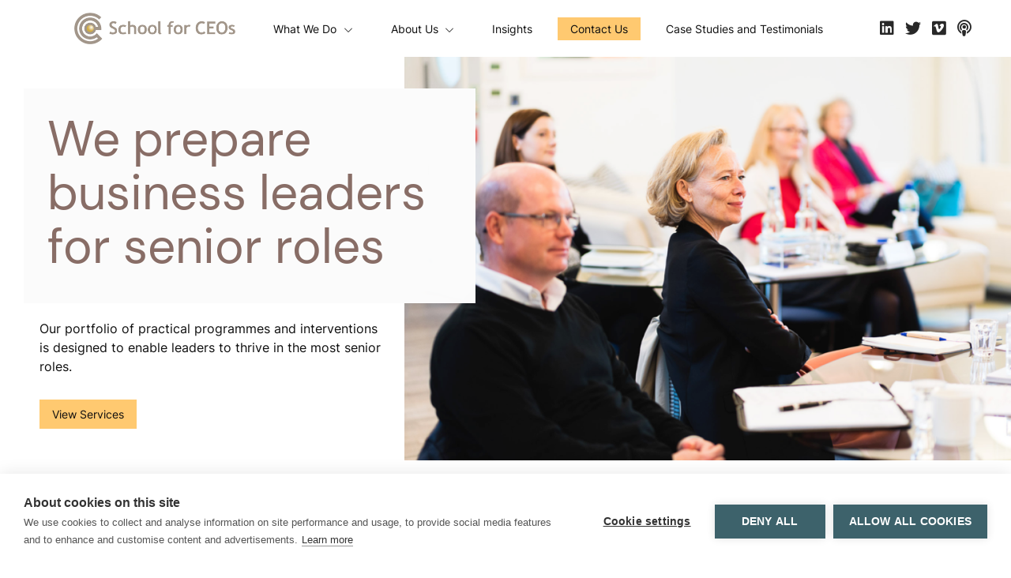

--- FILE ---
content_type: text/html; charset=utf-8
request_url: https://www.schoolforceos.com/
body_size: 48328
content:
<!doctype html>
<html class="no-js" lang="en-GB" dir="ltr">
	<head>
		<base href="https://www.schoolforceos.com/"><!--[if lte IE 6]></base><![endif]-->
		<meta charset="utf-8">
		<meta name="viewport" content="width=device-width, initial-scale=1, viewport-fit=cover">
		<title>Preparing business leaders for senior roles - School for CEOs</title>
		
		<link rel="author" href="humans.txt">
		<meta http-equiv="Content-Type" content="text/html; charset=utf-8" />
<meta name="description" content="Senior executive coaching and development. Inclusive leadership programmes. Executive Assessment" /><meta property="og:title" content="Home" />
<meta property="og:type" content="website" />
<meta property="og:url" content="https://www.schoolforceos.com/" />
<meta property="og:description" content="Senior executive coaching and development. Inclusive leadership programmes. Executive Assessment" />
<meta property="og:site_name" content="School for CEOs" />
<meta property="og:locale" content="en_GB" />

<meta name="twitter:title" content="Home">
<meta name="twitter:description" content="Senior executive coaching and development. Inclusive leadership programmes. Executive Assessment">
		
		<style>@font-face{font-family:"DM Sans";font-style:normal;font-weight:400;src:url("/_resources/themes/default/dist/fonts/dm-sans-v11-latin-regular.eot");src:local(""),url("/_resources/themes/default/dist/fonts/dm-sans-v11-latin-regular.eot?#iefix") format("embedded-opentype"),url("/_resources/themes/default/dist/fonts/dm-sans-v11-latin-regular.woff2") format("woff2"),url("/_resources/themes/default/dist/fonts/dm-sans-v11-latin-regular.woff") format("woff"),url("/_resources/themes/default/dist/fonts/dm-sans-v11-latin-regular.ttf") format("truetype"),url("/_resources/themes/default/dist/fonts/dm-sans-v11-latin-regular.svg#DMSans") format("svg")}@font-face{font-family:"DM Sans";font-style:italic;font-weight:400;src:url("/_resources/themes/default/dist/fonts/dm-sans-v11-latin-italic.eot");src:local(""),url("/_resources/themes/default/dist/fonts/dm-sans-v11-latin-italic.eot?#iefix") format("embedded-opentype"),url("/_resources/themes/default/dist/fonts/dm-sans-v11-latin-italic.woff2") format("woff2"),url("/_resources/themes/default/dist/fonts/dm-sans-v11-latin-italic.woff") format("woff"),url("/_resources/themes/default/dist/fonts/dm-sans-v11-latin-italic.ttf") format("truetype"),url("/_resources/themes/default/dist/fonts/dm-sans-v11-latin-italic.svg#DMSans") format("svg")}@font-face{font-family:"DM Sans";font-style:normal;font-weight:500;src:url("/_resources/themes/default/dist/fonts/dm-sans-v11-latin-500.eot");src:local(""),url("/_resources/themes/default/dist/fonts/dm-sans-v11-latin-500.eot?#iefix") format("embedded-opentype"),url("/_resources/themes/default/dist/fonts/dm-sans-v11-latin-500.woff2") format("woff2"),url("/_resources/themes/default/dist/fonts/dm-sans-v11-latin-500.woff") format("woff"),url("/_resources/themes/default/dist/fonts/dm-sans-v11-latin-500.ttf") format("truetype"),url("/_resources/themes/default/dist/fonts/dm-sans-v11-latin-500.svg#DMSans") format("svg")}@font-face{font-family:"DM Sans";font-style:italic;font-weight:500;src:url("/_resources/themes/default/dist/fonts/dm-sans-v11-latin-500italic.eot");src:local(""),url("/_resources/themes/default/dist/fonts/dm-sans-v11-latin-500italic.eot?#iefix") format("embedded-opentype"),url("/_resources/themes/default/dist/fonts/dm-sans-v11-latin-500italic.woff2") format("woff2"),url("/_resources/themes/default/dist/fonts/dm-sans-v11-latin-500italic.woff") format("woff"),url("/_resources/themes/default/dist/fonts/dm-sans-v11-latin-500italic.ttf") format("truetype"),url("/_resources/themes/default/dist/fonts/dm-sans-v11-latin-500italic.svg#DMSans") format("svg")}@font-face{font-family:"DM Sans";font-style:normal;font-weight:700;src:url("/_resources/themes/default/dist/fonts/dm-sans-v11-latin-700.eot");src:local(""),url("/_resources/themes/default/dist/fonts/dm-sans-v11-latin-700.eot?#iefix") format("embedded-opentype"),url("/_resources/themes/default/dist/fonts/dm-sans-v11-latin-700.woff2") format("woff2"),url("/_resources/themes/default/dist/fonts/dm-sans-v11-latin-700.woff") format("woff"),url("/_resources/themes/default/dist/fonts/dm-sans-v11-latin-700.ttf") format("truetype"),url("/_resources/themes/default/dist/fonts/dm-sans-v11-latin-700.svg#DMSans") format("svg")}@font-face{font-family:"DM Sans";font-style:italic;font-weight:700;src:url("/_resources/themes/default/dist/fonts/dm-sans-v11-latin-700italic.eot");src:local(""),url("/_resources/themes/default/dist/fonts/dm-sans-v11-latin-700italic.eot?#iefix") format("embedded-opentype"),url("/_resources/themes/default/dist/fonts/dm-sans-v11-latin-700italic.woff2") format("woff2"),url("/_resources/themes/default/dist/fonts/dm-sans-v11-latin-700italic.woff") format("woff"),url("/_resources/themes/default/dist/fonts/dm-sans-v11-latin-700italic.ttf") format("truetype"),url("/_resources/themes/default/dist/fonts/dm-sans-v11-latin-700italic.svg#DMSans") format("svg")}@font-face{font-family:"Inter";font-style:normal;font-weight:400;src:url("/_resources/themes/default/dist/fonts/inter-v12-latin-regular.eot");src:local(""),url("/_resources/themes/default/dist/fonts/inter-v12-latin-regular.eot?#iefix") format("embedded-opentype"),url("/_resources/themes/default/dist/fonts/inter-v12-latin-regular.woff2") format("woff2"),url("/_resources/themes/default/dist/fonts/inter-v12-latin-regular.woff") format("woff"),url("/_resources/themes/default/dist/fonts/inter-v12-latin-regular.ttf") format("truetype"),url("/_resources/themes/default/dist/fonts/inter-v12-latin-regular.svg#Inter") format("svg")}@font-face{font-family:"Inter";font-style:normal;font-weight:700;src:url("/_resources/themes/default/dist/fonts/inter-v12-latin-700.eot");src:local(""),url("/_resources/themes/default/dist/fonts/inter-v12-latin-700.eot?#iefix") format("embedded-opentype"),url("/_resources/themes/default/dist/fonts/inter-v12-latin-700.woff2") format("woff2"),url("/_resources/themes/default/dist/fonts/inter-v12-latin-700.woff") format("woff"),url("/_resources/themes/default/dist/fonts/inter-v12-latin-700.ttf") format("truetype"),url("/_resources/themes/default/dist/fonts/inter-v12-latin-700.svg#Inter") format("svg")}[data-aos][data-aos][data-aos-duration="50"],body[data-aos-duration="50"] [data-aos]{transition-duration:50ms}[data-aos][data-aos][data-aos-delay="50"],body[data-aos-delay="50"] [data-aos]{transition-delay:0}[data-aos][data-aos][data-aos-delay="50"].aos-animate,body[data-aos-delay="50"] [data-aos].aos-animate{transition-delay:50ms}[data-aos][data-aos][data-aos-duration="100"],body[data-aos-duration="100"] [data-aos]{transition-duration:.1s}[data-aos][data-aos][data-aos-delay="100"],body[data-aos-delay="100"] [data-aos]{transition-delay:0}[data-aos][data-aos][data-aos-delay="100"].aos-animate,body[data-aos-delay="100"] [data-aos].aos-animate{transition-delay:.1s}[data-aos][data-aos][data-aos-duration="150"],body[data-aos-duration="150"] [data-aos]{transition-duration:.15s}[data-aos][data-aos][data-aos-delay="150"],body[data-aos-delay="150"] [data-aos]{transition-delay:0}[data-aos][data-aos][data-aos-delay="150"].aos-animate,body[data-aos-delay="150"] [data-aos].aos-animate{transition-delay:.15s}[data-aos][data-aos][data-aos-duration="200"],body[data-aos-duration="200"] [data-aos]{transition-duration:.2s}[data-aos][data-aos][data-aos-delay="200"],body[data-aos-delay="200"] [data-aos]{transition-delay:0}[data-aos][data-aos][data-aos-delay="200"].aos-animate,body[data-aos-delay="200"] [data-aos].aos-animate{transition-delay:.2s}[data-aos][data-aos][data-aos-duration="250"],body[data-aos-duration="250"] [data-aos]{transition-duration:.25s}[data-aos][data-aos][data-aos-delay="250"],body[data-aos-delay="250"] [data-aos]{transition-delay:0}[data-aos][data-aos][data-aos-delay="250"].aos-animate,body[data-aos-delay="250"] [data-aos].aos-animate{transition-delay:.25s}[data-aos][data-aos][data-aos-duration="300"],body[data-aos-duration="300"] [data-aos]{transition-duration:.3s}[data-aos][data-aos][data-aos-delay="300"],body[data-aos-delay="300"] [data-aos]{transition-delay:0}[data-aos][data-aos][data-aos-delay="300"].aos-animate,body[data-aos-delay="300"] [data-aos].aos-animate{transition-delay:.3s}[data-aos][data-aos][data-aos-duration="350"],body[data-aos-duration="350"] [data-aos]{transition-duration:.35s}[data-aos][data-aos][data-aos-delay="350"],body[data-aos-delay="350"] [data-aos]{transition-delay:0}[data-aos][data-aos][data-aos-delay="350"].aos-animate,body[data-aos-delay="350"] [data-aos].aos-animate{transition-delay:.35s}[data-aos][data-aos][data-aos-duration="400"],body[data-aos-duration="400"] [data-aos]{transition-duration:.4s}[data-aos][data-aos][data-aos-delay="400"],body[data-aos-delay="400"] [data-aos]{transition-delay:0}[data-aos][data-aos][data-aos-delay="400"].aos-animate,body[data-aos-delay="400"] [data-aos].aos-animate{transition-delay:.4s}[data-aos][data-aos][data-aos-duration="450"],body[data-aos-duration="450"] [data-aos]{transition-duration:.45s}[data-aos][data-aos][data-aos-delay="450"],body[data-aos-delay="450"] [data-aos]{transition-delay:0}[data-aos][data-aos][data-aos-delay="450"].aos-animate,body[data-aos-delay="450"] [data-aos].aos-animate{transition-delay:.45s}[data-aos][data-aos][data-aos-duration="500"],body[data-aos-duration="500"] [data-aos]{transition-duration:.5s}[data-aos][data-aos][data-aos-delay="500"],body[data-aos-delay="500"] [data-aos]{transition-delay:0}[data-aos][data-aos][data-aos-delay="500"].aos-animate,body[data-aos-delay="500"] [data-aos].aos-animate{transition-delay:.5s}[data-aos][data-aos][data-aos-duration="550"],body[data-aos-duration="550"] [data-aos]{transition-duration:.55s}[data-aos][data-aos][data-aos-delay="550"],body[data-aos-delay="550"] [data-aos]{transition-delay:0}[data-aos][data-aos][data-aos-delay="550"].aos-animate,body[data-aos-delay="550"] [data-aos].aos-animate{transition-delay:.55s}[data-aos][data-aos][data-aos-duration="600"],body[data-aos-duration="600"] [data-aos]{transition-duration:.6s}[data-aos][data-aos][data-aos-delay="600"],body[data-aos-delay="600"] [data-aos]{transition-delay:0}[data-aos][data-aos][data-aos-delay="600"].aos-animate,body[data-aos-delay="600"] [data-aos].aos-animate{transition-delay:.6s}[data-aos][data-aos][data-aos-duration="650"],body[data-aos-duration="650"] [data-aos]{transition-duration:.65s}[data-aos][data-aos][data-aos-delay="650"],body[data-aos-delay="650"] [data-aos]{transition-delay:0}[data-aos][data-aos][data-aos-delay="650"].aos-animate,body[data-aos-delay="650"] [data-aos].aos-animate{transition-delay:.65s}[data-aos][data-aos][data-aos-duration="700"],body[data-aos-duration="700"] [data-aos]{transition-duration:.7s}[data-aos][data-aos][data-aos-delay="700"],body[data-aos-delay="700"] [data-aos]{transition-delay:0}[data-aos][data-aos][data-aos-delay="700"].aos-animate,body[data-aos-delay="700"] [data-aos].aos-animate{transition-delay:.7s}[data-aos][data-aos][data-aos-duration="750"],body[data-aos-duration="750"] [data-aos]{transition-duration:.75s}[data-aos][data-aos][data-aos-delay="750"],body[data-aos-delay="750"] [data-aos]{transition-delay:0}[data-aos][data-aos][data-aos-delay="750"].aos-animate,body[data-aos-delay="750"] [data-aos].aos-animate{transition-delay:.75s}[data-aos][data-aos][data-aos-duration="800"],body[data-aos-duration="800"] [data-aos]{transition-duration:.8s}[data-aos][data-aos][data-aos-delay="800"],body[data-aos-delay="800"] [data-aos]{transition-delay:0}[data-aos][data-aos][data-aos-delay="800"].aos-animate,body[data-aos-delay="800"] [data-aos].aos-animate{transition-delay:.8s}[data-aos][data-aos][data-aos-duration="850"],body[data-aos-duration="850"] [data-aos]{transition-duration:.85s}[data-aos][data-aos][data-aos-delay="850"],body[data-aos-delay="850"] [data-aos]{transition-delay:0}[data-aos][data-aos][data-aos-delay="850"].aos-animate,body[data-aos-delay="850"] [data-aos].aos-animate{transition-delay:.85s}[data-aos][data-aos][data-aos-duration="900"],body[data-aos-duration="900"] [data-aos]{transition-duration:.9s}[data-aos][data-aos][data-aos-delay="900"],body[data-aos-delay="900"] [data-aos]{transition-delay:0}[data-aos][data-aos][data-aos-delay="900"].aos-animate,body[data-aos-delay="900"] [data-aos].aos-animate{transition-delay:.9s}[data-aos][data-aos][data-aos-duration="950"],body[data-aos-duration="950"] [data-aos]{transition-duration:.95s}[data-aos][data-aos][data-aos-delay="950"],body[data-aos-delay="950"] [data-aos]{transition-delay:0}[data-aos][data-aos][data-aos-delay="950"].aos-animate,body[data-aos-delay="950"] [data-aos].aos-animate{transition-delay:.95s}[data-aos][data-aos][data-aos-duration="1000"],body[data-aos-duration="1000"] [data-aos]{transition-duration:1s}[data-aos][data-aos][data-aos-delay="1000"],body[data-aos-delay="1000"] [data-aos]{transition-delay:0}[data-aos][data-aos][data-aos-delay="1000"].aos-animate,body[data-aos-delay="1000"] [data-aos].aos-animate{transition-delay:1s}[data-aos][data-aos][data-aos-duration="1050"],body[data-aos-duration="1050"] [data-aos]{transition-duration:1.05s}[data-aos][data-aos][data-aos-delay="1050"],body[data-aos-delay="1050"] [data-aos]{transition-delay:0}[data-aos][data-aos][data-aos-delay="1050"].aos-animate,body[data-aos-delay="1050"] [data-aos].aos-animate{transition-delay:1.05s}[data-aos][data-aos][data-aos-duration="1100"],body[data-aos-duration="1100"] [data-aos]{transition-duration:1.1s}[data-aos][data-aos][data-aos-delay="1100"],body[data-aos-delay="1100"] [data-aos]{transition-delay:0}[data-aos][data-aos][data-aos-delay="1100"].aos-animate,body[data-aos-delay="1100"] [data-aos].aos-animate{transition-delay:1.1s}[data-aos][data-aos][data-aos-duration="1150"],body[data-aos-duration="1150"] [data-aos]{transition-duration:1.15s}[data-aos][data-aos][data-aos-delay="1150"],body[data-aos-delay="1150"] [data-aos]{transition-delay:0}[data-aos][data-aos][data-aos-delay="1150"].aos-animate,body[data-aos-delay="1150"] [data-aos].aos-animate{transition-delay:1.15s}[data-aos][data-aos][data-aos-duration="1200"],body[data-aos-duration="1200"] [data-aos]{transition-duration:1.2s}[data-aos][data-aos][data-aos-delay="1200"],body[data-aos-delay="1200"] [data-aos]{transition-delay:0}[data-aos][data-aos][data-aos-delay="1200"].aos-animate,body[data-aos-delay="1200"] [data-aos].aos-animate{transition-delay:1.2s}[data-aos][data-aos][data-aos-duration="1250"],body[data-aos-duration="1250"] [data-aos]{transition-duration:1.25s}[data-aos][data-aos][data-aos-delay="1250"],body[data-aos-delay="1250"] [data-aos]{transition-delay:0}[data-aos][data-aos][data-aos-delay="1250"].aos-animate,body[data-aos-delay="1250"] [data-aos].aos-animate{transition-delay:1.25s}[data-aos][data-aos][data-aos-duration="1300"],body[data-aos-duration="1300"] [data-aos]{transition-duration:1.3s}[data-aos][data-aos][data-aos-delay="1300"],body[data-aos-delay="1300"] [data-aos]{transition-delay:0}[data-aos][data-aos][data-aos-delay="1300"].aos-animate,body[data-aos-delay="1300"] [data-aos].aos-animate{transition-delay:1.3s}[data-aos][data-aos][data-aos-duration="1350"],body[data-aos-duration="1350"] [data-aos]{transition-duration:1.35s}[data-aos][data-aos][data-aos-delay="1350"],body[data-aos-delay="1350"] [data-aos]{transition-delay:0}[data-aos][data-aos][data-aos-delay="1350"].aos-animate,body[data-aos-delay="1350"] [data-aos].aos-animate{transition-delay:1.35s}[data-aos][data-aos][data-aos-duration="1400"],body[data-aos-duration="1400"] [data-aos]{transition-duration:1.4s}[data-aos][data-aos][data-aos-delay="1400"],body[data-aos-delay="1400"] [data-aos]{transition-delay:0}[data-aos][data-aos][data-aos-delay="1400"].aos-animate,body[data-aos-delay="1400"] [data-aos].aos-animate{transition-delay:1.4s}[data-aos][data-aos][data-aos-duration="1450"],body[data-aos-duration="1450"] [data-aos]{transition-duration:1.45s}[data-aos][data-aos][data-aos-delay="1450"],body[data-aos-delay="1450"] [data-aos]{transition-delay:0}[data-aos][data-aos][data-aos-delay="1450"].aos-animate,body[data-aos-delay="1450"] [data-aos].aos-animate{transition-delay:1.45s}[data-aos][data-aos][data-aos-duration="1500"],body[data-aos-duration="1500"] [data-aos]{transition-duration:1.5s}[data-aos][data-aos][data-aos-delay="1500"],body[data-aos-delay="1500"] [data-aos]{transition-delay:0}[data-aos][data-aos][data-aos-delay="1500"].aos-animate,body[data-aos-delay="1500"] [data-aos].aos-animate{transition-delay:1.5s}[data-aos][data-aos][data-aos-duration="1550"],body[data-aos-duration="1550"] [data-aos]{transition-duration:1.55s}[data-aos][data-aos][data-aos-delay="1550"],body[data-aos-delay="1550"] [data-aos]{transition-delay:0}[data-aos][data-aos][data-aos-delay="1550"].aos-animate,body[data-aos-delay="1550"] [data-aos].aos-animate{transition-delay:1.55s}[data-aos][data-aos][data-aos-duration="1600"],body[data-aos-duration="1600"] [data-aos]{transition-duration:1.6s}[data-aos][data-aos][data-aos-delay="1600"],body[data-aos-delay="1600"] [data-aos]{transition-delay:0}[data-aos][data-aos][data-aos-delay="1600"].aos-animate,body[data-aos-delay="1600"] [data-aos].aos-animate{transition-delay:1.6s}[data-aos][data-aos][data-aos-duration="1650"],body[data-aos-duration="1650"] [data-aos]{transition-duration:1.65s}[data-aos][data-aos][data-aos-delay="1650"],body[data-aos-delay="1650"] [data-aos]{transition-delay:0}[data-aos][data-aos][data-aos-delay="1650"].aos-animate,body[data-aos-delay="1650"] [data-aos].aos-animate{transition-delay:1.65s}[data-aos][data-aos][data-aos-duration="1700"],body[data-aos-duration="1700"] [data-aos]{transition-duration:1.7s}[data-aos][data-aos][data-aos-delay="1700"],body[data-aos-delay="1700"] [data-aos]{transition-delay:0}[data-aos][data-aos][data-aos-delay="1700"].aos-animate,body[data-aos-delay="1700"] [data-aos].aos-animate{transition-delay:1.7s}[data-aos][data-aos][data-aos-duration="1750"],body[data-aos-duration="1750"] [data-aos]{transition-duration:1.75s}[data-aos][data-aos][data-aos-delay="1750"],body[data-aos-delay="1750"] [data-aos]{transition-delay:0}[data-aos][data-aos][data-aos-delay="1750"].aos-animate,body[data-aos-delay="1750"] [data-aos].aos-animate{transition-delay:1.75s}[data-aos][data-aos][data-aos-duration="1800"],body[data-aos-duration="1800"] [data-aos]{transition-duration:1.8s}[data-aos][data-aos][data-aos-delay="1800"],body[data-aos-delay="1800"] [data-aos]{transition-delay:0}[data-aos][data-aos][data-aos-delay="1800"].aos-animate,body[data-aos-delay="1800"] [data-aos].aos-animate{transition-delay:1.8s}[data-aos][data-aos][data-aos-duration="1850"],body[data-aos-duration="1850"] [data-aos]{transition-duration:1.85s}[data-aos][data-aos][data-aos-delay="1850"],body[data-aos-delay="1850"] [data-aos]{transition-delay:0}[data-aos][data-aos][data-aos-delay="1850"].aos-animate,body[data-aos-delay="1850"] [data-aos].aos-animate{transition-delay:1.85s}[data-aos][data-aos][data-aos-duration="1900"],body[data-aos-duration="1900"] [data-aos]{transition-duration:1.9s}[data-aos][data-aos][data-aos-delay="1900"],body[data-aos-delay="1900"] [data-aos]{transition-delay:0}[data-aos][data-aos][data-aos-delay="1900"].aos-animate,body[data-aos-delay="1900"] [data-aos].aos-animate{transition-delay:1.9s}[data-aos][data-aos][data-aos-duration="1950"],body[data-aos-duration="1950"] [data-aos]{transition-duration:1.95s}[data-aos][data-aos][data-aos-delay="1950"],body[data-aos-delay="1950"] [data-aos]{transition-delay:0}[data-aos][data-aos][data-aos-delay="1950"].aos-animate,body[data-aos-delay="1950"] [data-aos].aos-animate{transition-delay:1.95s}[data-aos][data-aos][data-aos-duration="2000"],body[data-aos-duration="2000"] [data-aos]{transition-duration:2s}[data-aos][data-aos][data-aos-delay="2000"],body[data-aos-delay="2000"] [data-aos]{transition-delay:0}[data-aos][data-aos][data-aos-delay="2000"].aos-animate,body[data-aos-delay="2000"] [data-aos].aos-animate{transition-delay:2s}[data-aos][data-aos][data-aos-duration="2050"],body[data-aos-duration="2050"] [data-aos]{transition-duration:2.05s}[data-aos][data-aos][data-aos-delay="2050"],body[data-aos-delay="2050"] [data-aos]{transition-delay:0}[data-aos][data-aos][data-aos-delay="2050"].aos-animate,body[data-aos-delay="2050"] [data-aos].aos-animate{transition-delay:2.05s}[data-aos][data-aos][data-aos-duration="2100"],body[data-aos-duration="2100"] [data-aos]{transition-duration:2.1s}[data-aos][data-aos][data-aos-delay="2100"],body[data-aos-delay="2100"] [data-aos]{transition-delay:0}[data-aos][data-aos][data-aos-delay="2100"].aos-animate,body[data-aos-delay="2100"] [data-aos].aos-animate{transition-delay:2.1s}[data-aos][data-aos][data-aos-duration="2150"],body[data-aos-duration="2150"] [data-aos]{transition-duration:2.15s}[data-aos][data-aos][data-aos-delay="2150"],body[data-aos-delay="2150"] [data-aos]{transition-delay:0}[data-aos][data-aos][data-aos-delay="2150"].aos-animate,body[data-aos-delay="2150"] [data-aos].aos-animate{transition-delay:2.15s}[data-aos][data-aos][data-aos-duration="2200"],body[data-aos-duration="2200"] [data-aos]{transition-duration:2.2s}[data-aos][data-aos][data-aos-delay="2200"],body[data-aos-delay="2200"] [data-aos]{transition-delay:0}[data-aos][data-aos][data-aos-delay="2200"].aos-animate,body[data-aos-delay="2200"] [data-aos].aos-animate{transition-delay:2.2s}[data-aos][data-aos][data-aos-duration="2250"],body[data-aos-duration="2250"] [data-aos]{transition-duration:2.25s}[data-aos][data-aos][data-aos-delay="2250"],body[data-aos-delay="2250"] [data-aos]{transition-delay:0}[data-aos][data-aos][data-aos-delay="2250"].aos-animate,body[data-aos-delay="2250"] [data-aos].aos-animate{transition-delay:2.25s}[data-aos][data-aos][data-aos-duration="2300"],body[data-aos-duration="2300"] [data-aos]{transition-duration:2.3s}[data-aos][data-aos][data-aos-delay="2300"],body[data-aos-delay="2300"] [data-aos]{transition-delay:0}[data-aos][data-aos][data-aos-delay="2300"].aos-animate,body[data-aos-delay="2300"] [data-aos].aos-animate{transition-delay:2.3s}[data-aos][data-aos][data-aos-duration="2350"],body[data-aos-duration="2350"] [data-aos]{transition-duration:2.35s}[data-aos][data-aos][data-aos-delay="2350"],body[data-aos-delay="2350"] [data-aos]{transition-delay:0}[data-aos][data-aos][data-aos-delay="2350"].aos-animate,body[data-aos-delay="2350"] [data-aos].aos-animate{transition-delay:2.35s}[data-aos][data-aos][data-aos-duration="2400"],body[data-aos-duration="2400"] [data-aos]{transition-duration:2.4s}[data-aos][data-aos][data-aos-delay="2400"],body[data-aos-delay="2400"] [data-aos]{transition-delay:0}[data-aos][data-aos][data-aos-delay="2400"].aos-animate,body[data-aos-delay="2400"] [data-aos].aos-animate{transition-delay:2.4s}[data-aos][data-aos][data-aos-duration="2450"],body[data-aos-duration="2450"] [data-aos]{transition-duration:2.45s}[data-aos][data-aos][data-aos-delay="2450"],body[data-aos-delay="2450"] [data-aos]{transition-delay:0}[data-aos][data-aos][data-aos-delay="2450"].aos-animate,body[data-aos-delay="2450"] [data-aos].aos-animate{transition-delay:2.45s}[data-aos][data-aos][data-aos-duration="2500"],body[data-aos-duration="2500"] [data-aos]{transition-duration:2.5s}[data-aos][data-aos][data-aos-delay="2500"],body[data-aos-delay="2500"] [data-aos]{transition-delay:0}[data-aos][data-aos][data-aos-delay="2500"].aos-animate,body[data-aos-delay="2500"] [data-aos].aos-animate{transition-delay:2.5s}[data-aos][data-aos][data-aos-duration="2550"],body[data-aos-duration="2550"] [data-aos]{transition-duration:2.55s}[data-aos][data-aos][data-aos-delay="2550"],body[data-aos-delay="2550"] [data-aos]{transition-delay:0}[data-aos][data-aos][data-aos-delay="2550"].aos-animate,body[data-aos-delay="2550"] [data-aos].aos-animate{transition-delay:2.55s}[data-aos][data-aos][data-aos-duration="2600"],body[data-aos-duration="2600"] [data-aos]{transition-duration:2.6s}[data-aos][data-aos][data-aos-delay="2600"],body[data-aos-delay="2600"] [data-aos]{transition-delay:0}[data-aos][data-aos][data-aos-delay="2600"].aos-animate,body[data-aos-delay="2600"] [data-aos].aos-animate{transition-delay:2.6s}[data-aos][data-aos][data-aos-duration="2650"],body[data-aos-duration="2650"] [data-aos]{transition-duration:2.65s}[data-aos][data-aos][data-aos-delay="2650"],body[data-aos-delay="2650"] [data-aos]{transition-delay:0}[data-aos][data-aos][data-aos-delay="2650"].aos-animate,body[data-aos-delay="2650"] [data-aos].aos-animate{transition-delay:2.65s}[data-aos][data-aos][data-aos-duration="2700"],body[data-aos-duration="2700"] [data-aos]{transition-duration:2.7s}[data-aos][data-aos][data-aos-delay="2700"],body[data-aos-delay="2700"] [data-aos]{transition-delay:0}[data-aos][data-aos][data-aos-delay="2700"].aos-animate,body[data-aos-delay="2700"] [data-aos].aos-animate{transition-delay:2.7s}[data-aos][data-aos][data-aos-duration="2750"],body[data-aos-duration="2750"] [data-aos]{transition-duration:2.75s}[data-aos][data-aos][data-aos-delay="2750"],body[data-aos-delay="2750"] [data-aos]{transition-delay:0}[data-aos][data-aos][data-aos-delay="2750"].aos-animate,body[data-aos-delay="2750"] [data-aos].aos-animate{transition-delay:2.75s}[data-aos][data-aos][data-aos-duration="2800"],body[data-aos-duration="2800"] [data-aos]{transition-duration:2.8s}[data-aos][data-aos][data-aos-delay="2800"],body[data-aos-delay="2800"] [data-aos]{transition-delay:0}[data-aos][data-aos][data-aos-delay="2800"].aos-animate,body[data-aos-delay="2800"] [data-aos].aos-animate{transition-delay:2.8s}[data-aos][data-aos][data-aos-duration="2850"],body[data-aos-duration="2850"] [data-aos]{transition-duration:2.85s}[data-aos][data-aos][data-aos-delay="2850"],body[data-aos-delay="2850"] [data-aos]{transition-delay:0}[data-aos][data-aos][data-aos-delay="2850"].aos-animate,body[data-aos-delay="2850"] [data-aos].aos-animate{transition-delay:2.85s}[data-aos][data-aos][data-aos-duration="2900"],body[data-aos-duration="2900"] [data-aos]{transition-duration:2.9s}[data-aos][data-aos][data-aos-delay="2900"],body[data-aos-delay="2900"] [data-aos]{transition-delay:0}[data-aos][data-aos][data-aos-delay="2900"].aos-animate,body[data-aos-delay="2900"] [data-aos].aos-animate{transition-delay:2.9s}[data-aos][data-aos][data-aos-duration="2950"],body[data-aos-duration="2950"] [data-aos]{transition-duration:2.95s}[data-aos][data-aos][data-aos-delay="2950"],body[data-aos-delay="2950"] [data-aos]{transition-delay:0}[data-aos][data-aos][data-aos-delay="2950"].aos-animate,body[data-aos-delay="2950"] [data-aos].aos-animate{transition-delay:2.95s}[data-aos][data-aos][data-aos-duration="3000"],body[data-aos-duration="3000"] [data-aos]{transition-duration:3s}[data-aos][data-aos][data-aos-delay="3000"],body[data-aos-delay="3000"] [data-aos]{transition-delay:0}[data-aos][data-aos][data-aos-delay="3000"].aos-animate,body[data-aos-delay="3000"] [data-aos].aos-animate{transition-delay:3s}[data-aos][data-aos][data-aos-easing=linear],body[data-aos-easing=linear] [data-aos]{transition-timing-function:cubic-bezier(0.25, 0.25, 0.75, 0.75)}[data-aos][data-aos][data-aos-easing=ease],body[data-aos-easing=ease] [data-aos]{transition-timing-function:ease}[data-aos][data-aos][data-aos-easing=ease-in],body[data-aos-easing=ease-in] [data-aos]{transition-timing-function:ease-in}[data-aos][data-aos][data-aos-easing=ease-out],body[data-aos-easing=ease-out] [data-aos]{transition-timing-function:ease-out}[data-aos][data-aos][data-aos-easing=ease-in-out],body[data-aos-easing=ease-in-out] [data-aos]{transition-timing-function:ease-in-out}[data-aos][data-aos][data-aos-easing=ease-in-back],body[data-aos-easing=ease-in-back] [data-aos]{transition-timing-function:cubic-bezier(0.6, -0.28, 0.735, 0.045)}[data-aos][data-aos][data-aos-easing=ease-out-back],body[data-aos-easing=ease-out-back] [data-aos]{transition-timing-function:cubic-bezier(0.175, 0.885, 0.32, 1.275)}[data-aos][data-aos][data-aos-easing=ease-in-out-back],body[data-aos-easing=ease-in-out-back] [data-aos]{transition-timing-function:cubic-bezier(0.68, -0.55, 0.265, 1.55)}[data-aos][data-aos][data-aos-easing=ease-in-sine],body[data-aos-easing=ease-in-sine] [data-aos]{transition-timing-function:cubic-bezier(0.47, 0, 0.745, 0.715)}[data-aos][data-aos][data-aos-easing=ease-out-sine],body[data-aos-easing=ease-out-sine] [data-aos]{transition-timing-function:cubic-bezier(0.39, 0.575, 0.565, 1)}[data-aos][data-aos][data-aos-easing=ease-in-out-sine],body[data-aos-easing=ease-in-out-sine] [data-aos]{transition-timing-function:cubic-bezier(0.445, 0.05, 0.55, 0.95)}[data-aos][data-aos][data-aos-easing=ease-in-quad],body[data-aos-easing=ease-in-quad] [data-aos]{transition-timing-function:cubic-bezier(0.55, 0.085, 0.68, 0.53)}[data-aos][data-aos][data-aos-easing=ease-out-quad],body[data-aos-easing=ease-out-quad] [data-aos]{transition-timing-function:cubic-bezier(0.25, 0.46, 0.45, 0.94)}[data-aos][data-aos][data-aos-easing=ease-in-out-quad],body[data-aos-easing=ease-in-out-quad] [data-aos]{transition-timing-function:cubic-bezier(0.455, 0.03, 0.515, 0.955)}[data-aos][data-aos][data-aos-easing=ease-in-cubic],body[data-aos-easing=ease-in-cubic] [data-aos]{transition-timing-function:cubic-bezier(0.55, 0.085, 0.68, 0.53)}[data-aos][data-aos][data-aos-easing=ease-out-cubic],body[data-aos-easing=ease-out-cubic] [data-aos]{transition-timing-function:cubic-bezier(0.25, 0.46, 0.45, 0.94)}[data-aos][data-aos][data-aos-easing=ease-in-out-cubic],body[data-aos-easing=ease-in-out-cubic] [data-aos]{transition-timing-function:cubic-bezier(0.455, 0.03, 0.515, 0.955)}[data-aos][data-aos][data-aos-easing=ease-in-quart],body[data-aos-easing=ease-in-quart] [data-aos]{transition-timing-function:cubic-bezier(0.55, 0.085, 0.68, 0.53)}[data-aos][data-aos][data-aos-easing=ease-out-quart],body[data-aos-easing=ease-out-quart] [data-aos]{transition-timing-function:cubic-bezier(0.25, 0.46, 0.45, 0.94)}[data-aos][data-aos][data-aos-easing=ease-in-out-quart],body[data-aos-easing=ease-in-out-quart] [data-aos]{transition-timing-function:cubic-bezier(0.455, 0.03, 0.515, 0.955)}[data-aos^=fade][data-aos^=fade]{opacity:0;transition-property:opacity,transform}[data-aos^=fade][data-aos^=fade].aos-animate{opacity:1;transform:translateZ(0)}[data-aos=fade-up]{transform:translate3d(0, 100px, 0)}[data-aos=fade-down]{transform:translate3d(0, -100px, 0)}[data-aos=fade-right]{transform:translate3d(-100px, 0, 0)}[data-aos=fade-left]{transform:translate3d(100px, 0, 0)}[data-aos=fade-up-right]{transform:translate3d(-100px, 100px, 0)}[data-aos=fade-up-left]{transform:translate3d(100px, 100px, 0)}[data-aos=fade-down-right]{transform:translate3d(-100px, -100px, 0)}[data-aos=fade-down-left]{transform:translate3d(100px, -100px, 0)}[data-aos^=zoom][data-aos^=zoom]{opacity:0;transition-property:opacity,transform}[data-aos^=zoom][data-aos^=zoom].aos-animate{opacity:1;transform:translateZ(0) scale(1)}[data-aos=zoom-in]{transform:scale(0.6)}[data-aos=zoom-in-up]{transform:translate3d(0, 100px, 0) scale(0.6)}[data-aos=zoom-in-down]{transform:translate3d(0, -100px, 0) scale(0.6)}[data-aos=zoom-in-right]{transform:translate3d(-100px, 0, 0) scale(0.6)}[data-aos=zoom-in-left]{transform:translate3d(100px, 0, 0) scale(0.6)}[data-aos=zoom-out]{transform:scale(1.2)}[data-aos=zoom-out-up]{transform:translate3d(0, 100px, 0) scale(1.2)}[data-aos=zoom-out-down]{transform:translate3d(0, -100px, 0) scale(1.2)}[data-aos=zoom-out-right]{transform:translate3d(-100px, 0, 0) scale(1.2)}[data-aos=zoom-out-left]{transform:translate3d(100px, 0, 0) scale(1.2)}[data-aos^=slide][data-aos^=slide]{transition-property:transform}[data-aos^=slide][data-aos^=slide].aos-animate{transform:translateZ(0)}[data-aos=slide-up]{transform:translate3d(0, 100%, 0)}[data-aos=slide-down]{transform:translate3d(0, -100%, 0)}[data-aos=slide-right]{transform:translate3d(-100%, 0, 0)}[data-aos=slide-left]{transform:translate3d(100%, 0, 0)}[data-aos^=flip][data-aos^=flip]{backface-visibility:hidden;transition-property:transform}[data-aos=flip-left]{transform:perspective(2500px) rotateY(-100deg)}[data-aos=flip-left].aos-animate{transform:perspective(2500px) rotateY(0)}[data-aos=flip-right]{transform:perspective(2500px) rotateY(100deg)}[data-aos=flip-right].aos-animate{transform:perspective(2500px) rotateY(0)}[data-aos=flip-up]{transform:perspective(2500px) rotateX(-100deg)}[data-aos=flip-up].aos-animate{transform:perspective(2500px) rotateX(0)}[data-aos=flip-down]{transform:perspective(2500px) rotateX(100deg)}[data-aos=flip-down].aos-animate{transform:perspective(2500px) rotateX(0)}.dropdown:hover{z-index:45}.navbar:hover{z-index:40}.offcanvas-start,.offcanvas-end{max-width:80%}.fixed-onscroll.fixed-top{top:-60px;transform:translateY(60px);transition:transform .3s}.autohide{position:fixed;top:0;right:0;left:0;width:100%;z-index:1030}.autohide.scrolled-down{transform:translateY(-100%);transition:all .3s ease-in-out}.autohide.scrolled-up{transform:translateY(0);transition:all .3s ease-in-out}.navbar .dropdown-menu,.dropdown .dropdown-menu{margin-top:0;box-shadow:0 2px 4px rgba(34,34,34,.15)}.navbar .dropdown-menu-end,.dropdown .dropdown-menu-end{right:0;left:auto}.navbar .megasubmenu,.dropdown .megasubmenu{padding:1rem}.navbar .dropdown-large,.dropdown .dropdown-large{padding:1rem}.navbar .megamenu,.dropdown .megamenu{padding:1rem}.navbar .has-megamenu,.dropdown .has-megamenu{position:static !important}.icon-arrow:after{content:"❯";font-style:normal;line-height:1;display:inline-block;vertical-align:middle;margin-left:7px;margin-top:-2px;opacity:.3;font-size:80%}.screen-darken{display:block;height:100%;width:0%;z-index:20;position:fixed;top:0;right:0;opacity:0;visibility:hidden;background-color:rgba(34,34,34,.6);transition:opacity .2s linear,visibility .2s,width 2s ease-in}.screen-darken.active{z-index:25;transition:opacity .3s ease,width 0s;opacity:1;width:100%;visibility:visible}@media all and (min-width: 992px){.navbar{padding:0}.navbar-dark .nav-link.show{background:hsla(0,0%,100%,.12)}.navbar-light .nav-link.show{background:rgba(0,0,0,.12)}.navbar-nav{align-items:center}.dropdown-menu li{position:relative}.dropdown-menu .submenu{display:none;position:absolute;left:100%;top:-7px}.dropdown-menu .submenu-left{right:100%;left:auto}.dropdown-menu>li:hover{background-color:#f1f1f1}.dropdown-menu>li:hover>.submenu{display:block}.megasubmenu{left:100%;top:0;min-height:100%;min-width:500px}.dropdown-menu-end .megasubmenu{left:auto;right:100%;top:0}.dropdown-menu>li:hover .megasubmenu{display:block}.dropdown-large{min-width:520px}.megamenu{left:0;right:0;width:100%}.dropdown-menu.animate{display:block;opacity:0;visibility:hidden;margin-top:0}.animate.fade-down{top:90%;transform:rotateX(-80deg);transform-origin:0% 0%}.animate.fade-up{top:90px}.dropdown-menu .animate.fade-down{top:0}.animate.dropdown-menu.show{display:block;transition:.2s;opacity:1;visibility:visible;top:100%;transform:rotateX(0deg)}.animate.dropdown-menu>li:hover>.submenu,.animate.dropdown-menu>li:hover>.megasubmenu{display:block;transition:.2s;opacity:1;visibility:visible;top:0;transform:rotateX(0deg)}.dropdown-menu li{position:relative}.dropdown-menu li.has-megasubmenu{position:static !important}.dropdown-menu li:hover>.submenu,.dropdown-menu li:hover>.dropdown-menu{display:block;transition:.4s;opacity:1;visibility:visible;top:0%;transform:rotateX(0deg)}.dropdown-menu li:hover>.megasubmenu{display:block;transition:.4s;opacity:1;visibility:visible;top:0%;transform:rotateX(0deg)}}@media(max-width: 991px){.dropdown-menu .dropdown-menu{margin-left:.7rem;margin-right:.7rem;margin-bottom:.5rem}}.navbar-styled{background-color:#ffca2a;box-shadow:0 2px 3px rgba(100,100,100,.1);font-size:14px}.navbar-styled .navbar-toggler{color:rgba(0,0,0,.5);border-color:rgba(0,0,0,.1)}.navbar-styled .navbar-toggler-icon{background-image:url("data:image/svg+xml,%3csvg xmlns='http://www.w3.org/2000/svg' width='30' height='30' viewBox='0 0 30 30'%3e%3cpath stroke='rgba(0, 0, 0, 0.5)' stroke-linecap='round' stroke-miterlimit='10' stroke-width='2' d='M4 7h22M4 15h22M4 23h22'/%3e%3c/svg%3e")}.navbar-styled .navbar-brand{font-weight:600;font-size:18px}.navbar-styled .navbar-nav .nav-link{font-weight:600;text-transform:uppercase;color:#333;border:2px solid rgba(0,0,0,0)}.navbar-styled .navbar-nav .nav-item:hover .nav-link,.navbar-styled .navbar-nav .nav-item.show .nav-link{border-bottom:2px solid orange;color:#111}.navbar-styled .dropdown-menu{border:0;background-clip:initial;border-radius:0;box-shadow:0 1px 5px rgba(70,70,70,.2)}.navbar-styled .dropdown-menu .dropdown-item{padding:.6rem 1.5rem;border-bottom:1px solid #f1f1f1}/*!
* animate.css - https://animate.style/
* Version - 4.1.1
* Licensed under the MIT license - http://opensource.org/licenses/MIT
*
* Copyright (c) 2020 Animate.css
*/:root{--animate-duration: 1s;--animate-delay: 1s;--animate-repeat: 1}.animate__animated{animation-duration:1s;animation-duration:var(--animate-duration);animation-fill-mode:both}.animate__animated.animate__infinite{animation-iteration-count:infinite}.animate__animated.animate__repeat-1{animation-iteration-count:1;animation-iteration-count:var(--animate-repeat)}.animate__animated.animate__repeat-2{animation-iteration-count:2;animation-iteration-count:calc(var(--animate-repeat)*2)}.animate__animated.animate__repeat-3{animation-iteration-count:3;animation-iteration-count:calc(var(--animate-repeat)*3)}.animate__animated.animate__delay-1s{animation-delay:1s;animation-delay:var(--animate-delay)}.animate__animated.animate__delay-2s{animation-delay:2s;animation-delay:calc(var(--animate-delay)*2)}.animate__animated.animate__delay-3s{animation-delay:3s;animation-delay:calc(var(--animate-delay)*3)}.animate__animated.animate__delay-4s{animation-delay:4s;animation-delay:calc(var(--animate-delay)*4)}.animate__animated.animate__delay-5s{animation-delay:5s;animation-delay:calc(var(--animate-delay)*5)}.animate__animated.animate__faster{animation-duration:.5s;animation-duration:calc(var(--animate-duration)/2)}.animate__animated.animate__fast{animation-duration:.8s;animation-duration:calc(var(--animate-duration)*.8)}.animate__animated.animate__slow{animation-duration:2s;animation-duration:calc(var(--animate-duration)*2)}.animate__animated.animate__slower{animation-duration:3s;animation-duration:calc(var(--animate-duration)*3)}@media print,(prefers-reduced-motion: reduce){.animate__animated{animation-duration:1ms !important;transition-duration:1ms !important;animation-iteration-count:1 !important}.animate__animated[class*=Out]{opacity:0}}@keyframes bounce{from,20%,53%,to{animation-timing-function:cubic-bezier(0.215, 0.61, 0.355, 1);transform:translate3d(0, 0, 0)}40%,43%{animation-timing-function:cubic-bezier(0.755, 0.05, 0.855, 0.06);transform:translate3d(0, -30px, 0) scaleY(1.1)}70%{animation-timing-function:cubic-bezier(0.755, 0.05, 0.855, 0.06);transform:translate3d(0, -15px, 0) scaleY(1.05)}80%{transition-timing-function:cubic-bezier(0.215, 0.61, 0.355, 1);transform:translate3d(0, 0, 0) scaleY(0.95)}90%{transform:translate3d(0, -4px, 0) scaleY(1.02)}}.animate__bounce{animation-name:bounce;transform-origin:center bottom}@keyframes flash{from,50%,to{opacity:1}25%,75%{opacity:0}}.animate__flash{animation-name:flash}@keyframes pulse{from{transform:scale3d(1, 1, 1)}50%{transform:scale3d(1.05, 1.05, 1.05)}to{transform:scale3d(1, 1, 1)}}.animate__pulse{animation-name:pulse;animation-timing-function:ease-in-out}@keyframes rubberBand{from{transform:scale3d(1, 1, 1)}30%{transform:scale3d(1.25, 0.75, 1)}40%{transform:scale3d(0.75, 1.25, 1)}50%{transform:scale3d(1.15, 0.85, 1)}65%{transform:scale3d(0.95, 1.05, 1)}75%{transform:scale3d(1.05, 0.95, 1)}to{transform:scale3d(1, 1, 1)}}.animate__rubberBand{animation-name:rubberBand}@keyframes shakeX{from,to{transform:translate3d(0, 0, 0)}10%,30%,50%,70%,90%{transform:translate3d(-10px, 0, 0)}20%,40%,60%,80%{transform:translate3d(10px, 0, 0)}}.animate__shakeX{animation-name:shakeX}@keyframes shakeY{from,to{transform:translate3d(0, 0, 0)}10%,30%,50%,70%,90%{transform:translate3d(0, -10px, 0)}20%,40%,60%,80%{transform:translate3d(0, 10px, 0)}}.animate__shakeY{animation-name:shakeY}@keyframes headShake{0%{transform:translateX(0)}6.5%{transform:translateX(-6px) rotateY(-9deg)}18.5%{transform:translateX(5px) rotateY(7deg)}31.5%{transform:translateX(-3px) rotateY(-5deg)}43.5%{transform:translateX(2px) rotateY(3deg)}50%{transform:translateX(0)}}.animate__headShake{animation-timing-function:ease-in-out;animation-name:headShake}@keyframes swing{20%{transform:rotate3d(0, 0, 1, 15deg)}40%{transform:rotate3d(0, 0, 1, -10deg)}60%{transform:rotate3d(0, 0, 1, 5deg)}80%{transform:rotate3d(0, 0, 1, -5deg)}to{transform:rotate3d(0, 0, 1, 0deg)}}.animate__swing{transform-origin:top center;animation-name:swing}@keyframes tada{from{transform:scale3d(1, 1, 1)}10%,20%{transform:scale3d(0.9, 0.9, 0.9) rotate3d(0, 0, 1, -3deg)}30%,50%,70%,90%{transform:scale3d(1.1, 1.1, 1.1) rotate3d(0, 0, 1, 3deg)}40%,60%,80%{transform:scale3d(1.1, 1.1, 1.1) rotate3d(0, 0, 1, -3deg)}to{transform:scale3d(1, 1, 1)}}.animate__tada{animation-name:tada}@keyframes wobble{from{transform:translate3d(0, 0, 0)}15%{transform:translate3d(-25%, 0, 0) rotate3d(0, 0, 1, -5deg)}30%{transform:translate3d(20%, 0, 0) rotate3d(0, 0, 1, 3deg)}45%{transform:translate3d(-15%, 0, 0) rotate3d(0, 0, 1, -3deg)}60%{transform:translate3d(10%, 0, 0) rotate3d(0, 0, 1, 2deg)}75%{transform:translate3d(-5%, 0, 0) rotate3d(0, 0, 1, -1deg)}to{transform:translate3d(0, 0, 0)}}.animate__wobble{animation-name:wobble}@keyframes jello{from,11.1%,to{transform:translate3d(0, 0, 0)}22.2%{transform:skewX(-12.5deg) skewY(-12.5deg)}33.3%{transform:skewX(6.25deg) skewY(6.25deg)}44.4%{transform:skewX(-3.125deg) skewY(-3.125deg)}55.5%{transform:skewX(1.5625deg) skewY(1.5625deg)}66.6%{transform:skewX(-0.78125deg) skewY(-0.78125deg)}77.7%{transform:skewX(0.390625deg) skewY(0.390625deg)}88.8%{transform:skewX(-0.1953125deg) skewY(-0.1953125deg)}}.animate__jello{animation-name:jello;transform-origin:center}@keyframes heartBeat{0%{transform:scale(1)}14%{transform:scale(1.3)}28%{transform:scale(1)}42%{transform:scale(1.3)}70%{transform:scale(1)}}.animate__heartBeat{animation-name:heartBeat;animation-duration:1.3s;animation-duration:calc(var(--animate-duration)*1.3);animation-timing-function:ease-in-out}@keyframes backInDown{0%{transform:translateY(-1200px) scale(0.7);opacity:.7}80%{transform:translateY(0px) scale(0.7);opacity:.7}100%{transform:scale(1);opacity:1}}.animate__backInDown{animation-name:backInDown}@keyframes backInLeft{0%{transform:translateX(-2000px) scale(0.7);opacity:.7}80%{transform:translateX(0px) scale(0.7);opacity:.7}100%{transform:scale(1);opacity:1}}.animate__backInLeft{animation-name:backInLeft}@keyframes backInRight{0%{transform:translateX(2000px) scale(0.7);opacity:.7}80%{transform:translateX(0px) scale(0.7);opacity:.7}100%{transform:scale(1);opacity:1}}.animate__backInRight{animation-name:backInRight}@keyframes backInUp{0%{transform:translateY(1200px) scale(0.7);opacity:.7}80%{transform:translateY(0px) scale(0.7);opacity:.7}100%{transform:scale(1);opacity:1}}.animate__backInUp{animation-name:backInUp}@keyframes backOutDown{0%{transform:scale(1);opacity:1}20%{transform:translateY(0px) scale(0.7);opacity:.7}100%{transform:translateY(700px) scale(0.7);opacity:.7}}.animate__backOutDown{animation-name:backOutDown}@keyframes backOutLeft{0%{transform:scale(1);opacity:1}20%{transform:translateX(0px) scale(0.7);opacity:.7}100%{transform:translateX(-2000px) scale(0.7);opacity:.7}}.animate__backOutLeft{animation-name:backOutLeft}@keyframes backOutRight{0%{transform:scale(1);opacity:1}20%{transform:translateX(0px) scale(0.7);opacity:.7}100%{transform:translateX(2000px) scale(0.7);opacity:.7}}.animate__backOutRight{animation-name:backOutRight}@keyframes backOutUp{0%{transform:scale(1);opacity:1}20%{transform:translateY(0px) scale(0.7);opacity:.7}100%{transform:translateY(-700px) scale(0.7);opacity:.7}}.animate__backOutUp{animation-name:backOutUp}@keyframes bounceIn{from,20%,40%,60%,80%,to{animation-timing-function:cubic-bezier(0.215, 0.61, 0.355, 1)}0%{opacity:0;transform:scale3d(0.3, 0.3, 0.3)}20%{transform:scale3d(1.1, 1.1, 1.1)}40%{transform:scale3d(0.9, 0.9, 0.9)}60%{opacity:1;transform:scale3d(1.03, 1.03, 1.03)}80%{transform:scale3d(0.97, 0.97, 0.97)}to{opacity:1;transform:scale3d(1, 1, 1)}}.animate__bounceIn{animation-duration:.75s;animation-duration:calc(var(--animate-duration)*.75);animation-name:bounceIn}@keyframes bounceInDown{from,60%,75%,90%,to{animation-timing-function:cubic-bezier(0.215, 0.61, 0.355, 1)}0%{opacity:0;transform:translate3d(0, -3000px, 0) scaleY(3)}60%{opacity:1;transform:translate3d(0, 25px, 0) scaleY(0.9)}75%{transform:translate3d(0, -10px, 0) scaleY(0.95)}90%{transform:translate3d(0, 5px, 0) scaleY(0.985)}to{transform:translate3d(0, 0, 0)}}.animate__bounceInDown{animation-name:bounceInDown}@keyframes bounceInLeft{from,60%,75%,90%,to{animation-timing-function:cubic-bezier(0.215, 0.61, 0.355, 1)}0%{opacity:0;transform:translate3d(-3000px, 0, 0) scaleX(3)}60%{opacity:1;transform:translate3d(25px, 0, 0) scaleX(1)}75%{transform:translate3d(-10px, 0, 0) scaleX(0.98)}90%{transform:translate3d(5px, 0, 0) scaleX(0.995)}to{transform:translate3d(0, 0, 0)}}.animate__bounceInLeft{animation-name:bounceInLeft}@keyframes bounceInRight{from,60%,75%,90%,to{animation-timing-function:cubic-bezier(0.215, 0.61, 0.355, 1)}from{opacity:0;transform:translate3d(3000px, 0, 0) scaleX(3)}60%{opacity:1;transform:translate3d(-25px, 0, 0) scaleX(1)}75%{transform:translate3d(10px, 0, 0) scaleX(0.98)}90%{transform:translate3d(-5px, 0, 0) scaleX(0.995)}to{transform:translate3d(0, 0, 0)}}.animate__bounceInRight{animation-name:bounceInRight}@keyframes bounceInUp{from,60%,75%,90%,to{animation-timing-function:cubic-bezier(0.215, 0.61, 0.355, 1)}from{opacity:0;transform:translate3d(0, 3000px, 0) scaleY(5)}60%{opacity:1;transform:translate3d(0, -20px, 0) scaleY(0.9)}75%{transform:translate3d(0, 10px, 0) scaleY(0.95)}90%{transform:translate3d(0, -5px, 0) scaleY(0.985)}to{transform:translate3d(0, 0, 0)}}.animate__bounceInUp{animation-name:bounceInUp}@keyframes bounceOut{20%{transform:scale3d(0.9, 0.9, 0.9)}50%,55%{opacity:1;transform:scale3d(1.1, 1.1, 1.1)}to{opacity:0;transform:scale3d(0.3, 0.3, 0.3)}}.animate__bounceOut{animation-duration:.75s;animation-duration:calc(var(--animate-duration)*.75);animation-name:bounceOut}@keyframes bounceOutDown{20%{transform:translate3d(0, 10px, 0) scaleY(0.985)}40%,45%{opacity:1;transform:translate3d(0, -20px, 0) scaleY(0.9)}to{opacity:0;transform:translate3d(0, 2000px, 0) scaleY(3)}}.animate__bounceOutDown{animation-name:bounceOutDown}@keyframes bounceOutLeft{20%{opacity:1;transform:translate3d(20px, 0, 0) scaleX(0.9)}to{opacity:0;transform:translate3d(-2000px, 0, 0) scaleX(2)}}.animate__bounceOutLeft{animation-name:bounceOutLeft}@keyframes bounceOutRight{20%{opacity:1;transform:translate3d(-20px, 0, 0) scaleX(0.9)}to{opacity:0;transform:translate3d(2000px, 0, 0) scaleX(2)}}.animate__bounceOutRight{animation-name:bounceOutRight}@keyframes bounceOutUp{20%{transform:translate3d(0, -10px, 0) scaleY(0.985)}40%,45%{opacity:1;transform:translate3d(0, 20px, 0) scaleY(0.9)}to{opacity:0;transform:translate3d(0, -2000px, 0) scaleY(3)}}.animate__bounceOutUp{animation-name:bounceOutUp}@keyframes fadeIn{from{opacity:0}to{opacity:1}}.animate__fadeIn{animation-name:fadeIn}@keyframes fadeInDown{from{opacity:0;transform:translate3d(0, -100%, 0)}to{opacity:1;transform:translate3d(0, 0, 0)}}.animate__fadeInDown{animation-name:fadeInDown}@keyframes fadeInDownBig{from{opacity:0;transform:translate3d(0, -2000px, 0)}to{opacity:1;transform:translate3d(0, 0, 0)}}.animate__fadeInDownBig{animation-name:fadeInDownBig}@keyframes fadeInLeft{from{opacity:0;transform:translate3d(-100%, 0, 0)}to{opacity:1;transform:translate3d(0, 0, 0)}}.animate__fadeInLeft{animation-name:fadeInLeft}@keyframes fadeInLeftBig{from{opacity:0;transform:translate3d(-2000px, 0, 0)}to{opacity:1;transform:translate3d(0, 0, 0)}}.animate__fadeInLeftBig{animation-name:fadeInLeftBig}@keyframes fadeInRight{from{opacity:0;transform:translate3d(100%, 0, 0)}to{opacity:1;transform:translate3d(0, 0, 0)}}.animate__fadeInRight{animation-name:fadeInRight}@keyframes fadeInRightBig{from{opacity:0;transform:translate3d(2000px, 0, 0)}to{opacity:1;transform:translate3d(0, 0, 0)}}.animate__fadeInRightBig{animation-name:fadeInRightBig}@keyframes fadeInUp{from{opacity:0;transform:translate3d(0, 100%, 0)}to{opacity:1;transform:translate3d(0, 0, 0)}}.animate__fadeInUp{animation-name:fadeInUp}@keyframes fadeInUpBig{from{opacity:0;transform:translate3d(0, 2000px, 0)}to{opacity:1;transform:translate3d(0, 0, 0)}}.animate__fadeInUpBig{animation-name:fadeInUpBig}@keyframes fadeInTopLeft{from{opacity:0;transform:translate3d(-100%, -100%, 0)}to{opacity:1;transform:translate3d(0, 0, 0)}}.animate__fadeInTopLeft{animation-name:fadeInTopLeft}@keyframes fadeInTopRight{from{opacity:0;transform:translate3d(100%, -100%, 0)}to{opacity:1;transform:translate3d(0, 0, 0)}}.animate__fadeInTopRight{animation-name:fadeInTopRight}@keyframes fadeInBottomLeft{from{opacity:0;transform:translate3d(-100%, 100%, 0)}to{opacity:1;transform:translate3d(0, 0, 0)}}.animate__fadeInBottomLeft{animation-name:fadeInBottomLeft}@keyframes fadeInBottomRight{from{opacity:0;transform:translate3d(100%, 100%, 0)}to{opacity:1;transform:translate3d(0, 0, 0)}}.animate__fadeInBottomRight{animation-name:fadeInBottomRight}@keyframes fadeOut{from{opacity:1}to{opacity:0}}.animate__fadeOut{animation-name:fadeOut}@keyframes fadeOutDown{from{opacity:1}to{opacity:0;transform:translate3d(0, 100%, 0)}}.animate__fadeOutDown{animation-name:fadeOutDown}@keyframes fadeOutDownBig{from{opacity:1}to{opacity:0;transform:translate3d(0, 2000px, 0)}}.animate__fadeOutDownBig{animation-name:fadeOutDownBig}@keyframes fadeOutLeft{from{opacity:1}to{opacity:0;transform:translate3d(-100%, 0, 0)}}.animate__fadeOutLeft{animation-name:fadeOutLeft}@keyframes fadeOutLeftBig{from{opacity:1}to{opacity:0;transform:translate3d(-2000px, 0, 0)}}.animate__fadeOutLeftBig{animation-name:fadeOutLeftBig}@keyframes fadeOutRight{from{opacity:1}to{opacity:0;transform:translate3d(100%, 0, 0)}}.animate__fadeOutRight{animation-name:fadeOutRight}@keyframes fadeOutRightBig{from{opacity:1}to{opacity:0;transform:translate3d(2000px, 0, 0)}}.animate__fadeOutRightBig{animation-name:fadeOutRightBig}@keyframes fadeOutUp{from{opacity:1}to{opacity:0;transform:translate3d(0, -100%, 0)}}.animate__fadeOutUp{animation-name:fadeOutUp}@keyframes fadeOutUpBig{from{opacity:1}to{opacity:0;transform:translate3d(0, -2000px, 0)}}.animate__fadeOutUpBig{animation-name:fadeOutUpBig}@keyframes fadeOutTopLeft{from{opacity:1;transform:translate3d(0, 0, 0)}to{opacity:0;transform:translate3d(-100%, -100%, 0)}}.animate__fadeOutTopLeft{animation-name:fadeOutTopLeft}@keyframes fadeOutTopRight{from{opacity:1;transform:translate3d(0, 0, 0)}to{opacity:0;transform:translate3d(100%, -100%, 0)}}.animate__fadeOutTopRight{animation-name:fadeOutTopRight}@keyframes fadeOutBottomRight{from{opacity:1;transform:translate3d(0, 0, 0)}to{opacity:0;transform:translate3d(100%, 100%, 0)}}.animate__fadeOutBottomRight{animation-name:fadeOutBottomRight}@keyframes fadeOutBottomLeft{from{opacity:1;transform:translate3d(0, 0, 0)}to{opacity:0;transform:translate3d(-100%, 100%, 0)}}.animate__fadeOutBottomLeft{animation-name:fadeOutBottomLeft}@keyframes flip{from{transform:perspective(400px) scale3d(1, 1, 1) translate3d(0, 0, 0) rotate3d(0, 1, 0, -360deg);animation-timing-function:ease-out}40%{transform:perspective(400px) scale3d(1, 1, 1) translate3d(0, 0, 150px) rotate3d(0, 1, 0, -190deg);animation-timing-function:ease-out}50%{transform:perspective(400px) scale3d(1, 1, 1) translate3d(0, 0, 150px) rotate3d(0, 1, 0, -170deg);animation-timing-function:ease-in}80%{transform:perspective(400px) scale3d(0.95, 0.95, 0.95) translate3d(0, 0, 0) rotate3d(0, 1, 0, 0deg);animation-timing-function:ease-in}to{transform:perspective(400px) scale3d(1, 1, 1) translate3d(0, 0, 0) rotate3d(0, 1, 0, 0deg);animation-timing-function:ease-in}}.animate__animated.animate__flip{backface-visibility:visible;animation-name:flip}@keyframes flipInX{from{transform:perspective(400px) rotate3d(1, 0, 0, 90deg);animation-timing-function:ease-in;opacity:0}40%{transform:perspective(400px) rotate3d(1, 0, 0, -20deg);animation-timing-function:ease-in}60%{transform:perspective(400px) rotate3d(1, 0, 0, 10deg);opacity:1}80%{transform:perspective(400px) rotate3d(1, 0, 0, -5deg)}to{transform:perspective(400px)}}.animate__flipInX{backface-visibility:visible !important;animation-name:flipInX}@keyframes flipInY{from{transform:perspective(400px) rotate3d(0, 1, 0, 90deg);animation-timing-function:ease-in;opacity:0}40%{transform:perspective(400px) rotate3d(0, 1, 0, -20deg);animation-timing-function:ease-in}60%{transform:perspective(400px) rotate3d(0, 1, 0, 10deg);opacity:1}80%{transform:perspective(400px) rotate3d(0, 1, 0, -5deg)}to{transform:perspective(400px)}}.animate__flipInY{backface-visibility:visible !important;animation-name:flipInY}@keyframes flipOutX{from{transform:perspective(400px)}30%{transform:perspective(400px) rotate3d(1, 0, 0, -20deg);opacity:1}to{transform:perspective(400px) rotate3d(1, 0, 0, 90deg);opacity:0}}.animate__flipOutX{animation-duration:.75s;animation-duration:calc(var(--animate-duration)*.75);animation-name:flipOutX;backface-visibility:visible !important}@keyframes flipOutY{from{transform:perspective(400px)}30%{transform:perspective(400px) rotate3d(0, 1, 0, -15deg);opacity:1}to{transform:perspective(400px) rotate3d(0, 1, 0, 90deg);opacity:0}}.animate__flipOutY{animation-duration:.75s;animation-duration:calc(var(--animate-duration)*.75);backface-visibility:visible !important;animation-name:flipOutY}@keyframes lightSpeedInRight{from{transform:translate3d(100%, 0, 0) skewX(-30deg);opacity:0}60%{transform:skewX(20deg);opacity:1}80%{transform:skewX(-5deg)}to{transform:translate3d(0, 0, 0)}}.animate__lightSpeedInRight{animation-name:lightSpeedInRight;animation-timing-function:ease-out}@keyframes lightSpeedInLeft{from{transform:translate3d(-100%, 0, 0) skewX(30deg);opacity:0}60%{transform:skewX(-20deg);opacity:1}80%{transform:skewX(5deg)}to{transform:translate3d(0, 0, 0)}}.animate__lightSpeedInLeft{animation-name:lightSpeedInLeft;animation-timing-function:ease-out}@keyframes lightSpeedOutRight{from{opacity:1}to{transform:translate3d(100%, 0, 0) skewX(30deg);opacity:0}}.animate__lightSpeedOutRight{animation-name:lightSpeedOutRight;animation-timing-function:ease-in}@keyframes lightSpeedOutLeft{from{opacity:1}to{transform:translate3d(-100%, 0, 0) skewX(-30deg);opacity:0}}.animate__lightSpeedOutLeft{animation-name:lightSpeedOutLeft;animation-timing-function:ease-in}@keyframes rotateIn{from{transform:rotate3d(0, 0, 1, -200deg);opacity:0}to{transform:translate3d(0, 0, 0);opacity:1}}.animate__rotateIn{animation-name:rotateIn;transform-origin:center}@keyframes rotateInDownLeft{from{transform:rotate3d(0, 0, 1, -45deg);opacity:0}to{transform:translate3d(0, 0, 0);opacity:1}}.animate__rotateInDownLeft{animation-name:rotateInDownLeft;transform-origin:left bottom}@keyframes rotateInDownRight{from{transform:rotate3d(0, 0, 1, 45deg);opacity:0}to{transform:translate3d(0, 0, 0);opacity:1}}.animate__rotateInDownRight{animation-name:rotateInDownRight;transform-origin:right bottom}@keyframes rotateInUpLeft{from{transform:rotate3d(0, 0, 1, 45deg);opacity:0}to{transform:translate3d(0, 0, 0);opacity:1}}.animate__rotateInUpLeft{animation-name:rotateInUpLeft;transform-origin:left bottom}@keyframes rotateInUpRight{from{transform:rotate3d(0, 0, 1, -90deg);opacity:0}to{transform:translate3d(0, 0, 0);opacity:1}}.animate__rotateInUpRight{animation-name:rotateInUpRight;transform-origin:right bottom}@keyframes rotateOut{from{opacity:1}to{transform:rotate3d(0, 0, 1, 200deg);opacity:0}}.animate__rotateOut{animation-name:rotateOut;transform-origin:center}@keyframes rotateOutDownLeft{from{opacity:1}to{transform:rotate3d(0, 0, 1, 45deg);opacity:0}}.animate__rotateOutDownLeft{animation-name:rotateOutDownLeft;transform-origin:left bottom}@keyframes rotateOutDownRight{from{opacity:1}to{transform:rotate3d(0, 0, 1, -45deg);opacity:0}}.animate__rotateOutDownRight{animation-name:rotateOutDownRight;transform-origin:right bottom}@keyframes rotateOutUpLeft{from{opacity:1}to{transform:rotate3d(0, 0, 1, -45deg);opacity:0}}.animate__rotateOutUpLeft{animation-name:rotateOutUpLeft;transform-origin:left bottom}@keyframes rotateOutUpRight{from{opacity:1}to{transform:rotate3d(0, 0, 1, 90deg);opacity:0}}.animate__rotateOutUpRight{animation-name:rotateOutUpRight;transform-origin:right bottom}@keyframes hinge{0%{animation-timing-function:ease-in-out}20%,60%{transform:rotate3d(0, 0, 1, 80deg);animation-timing-function:ease-in-out}40%,80%{transform:rotate3d(0, 0, 1, 60deg);animation-timing-function:ease-in-out;opacity:1}to{transform:translate3d(0, 700px, 0);opacity:0}}.animate__hinge{animation-duration:2s;animation-duration:calc(var(--animate-duration)*2);animation-name:hinge;transform-origin:top left}@keyframes jackInTheBox{from{opacity:0;transform:scale(0.1) rotate(30deg);transform-origin:center bottom}50%{transform:rotate(-10deg)}70%{transform:rotate(3deg)}to{opacity:1;transform:scale(1)}}.animate__jackInTheBox{animation-name:jackInTheBox}@keyframes rollIn{from{opacity:0;transform:translate3d(-100%, 0, 0) rotate3d(0, 0, 1, -120deg)}to{opacity:1;transform:translate3d(0, 0, 0)}}.animate__rollIn{animation-name:rollIn}@keyframes rollOut{from{opacity:1}to{opacity:0;transform:translate3d(100%, 0, 0) rotate3d(0, 0, 1, 120deg)}}.animate__rollOut{animation-name:rollOut}@keyframes zoomIn{from{opacity:0;transform:scale3d(0.3, 0.3, 0.3)}50%{opacity:1}}.animate__zoomIn{animation-name:zoomIn}@keyframes zoomInDown{from{opacity:0;transform:scale3d(0.1, 0.1, 0.1) translate3d(0, -1000px, 0);animation-timing-function:cubic-bezier(0.55, 0.055, 0.675, 0.19)}60%{opacity:1;transform:scale3d(0.475, 0.475, 0.475) translate3d(0, 60px, 0);animation-timing-function:cubic-bezier(0.175, 0.885, 0.32, 1)}}.animate__zoomInDown{animation-name:zoomInDown}@keyframes zoomInLeft{from{opacity:0;transform:scale3d(0.1, 0.1, 0.1) translate3d(-1000px, 0, 0);animation-timing-function:cubic-bezier(0.55, 0.055, 0.675, 0.19)}60%{opacity:1;transform:scale3d(0.475, 0.475, 0.475) translate3d(10px, 0, 0);animation-timing-function:cubic-bezier(0.175, 0.885, 0.32, 1)}}.animate__zoomInLeft{animation-name:zoomInLeft}@keyframes zoomInRight{from{opacity:0;transform:scale3d(0.1, 0.1, 0.1) translate3d(1000px, 0, 0);animation-timing-function:cubic-bezier(0.55, 0.055, 0.675, 0.19)}60%{opacity:1;transform:scale3d(0.475, 0.475, 0.475) translate3d(-10px, 0, 0);animation-timing-function:cubic-bezier(0.175, 0.885, 0.32, 1)}}.animate__zoomInRight{animation-name:zoomInRight}@keyframes zoomInUp{from{opacity:0;transform:scale3d(0.1, 0.1, 0.1) translate3d(0, 1000px, 0);animation-timing-function:cubic-bezier(0.55, 0.055, 0.675, 0.19)}60%{opacity:1;transform:scale3d(0.475, 0.475, 0.475) translate3d(0, -60px, 0);animation-timing-function:cubic-bezier(0.175, 0.885, 0.32, 1)}}.animate__zoomInUp{animation-name:zoomInUp}@keyframes zoomOut{from{opacity:1}50%{opacity:0;transform:scale3d(0.3, 0.3, 0.3)}to{opacity:0}}.animate__zoomOut{animation-name:zoomOut}@keyframes zoomOutDown{40%{opacity:1;transform:scale3d(0.475, 0.475, 0.475) translate3d(0, -60px, 0);animation-timing-function:cubic-bezier(0.55, 0.055, 0.675, 0.19)}to{opacity:0;transform:scale3d(0.1, 0.1, 0.1) translate3d(0, 2000px, 0);animation-timing-function:cubic-bezier(0.175, 0.885, 0.32, 1)}}.animate__zoomOutDown{animation-name:zoomOutDown;transform-origin:center bottom}@keyframes zoomOutLeft{40%{opacity:1;transform:scale3d(0.475, 0.475, 0.475) translate3d(42px, 0, 0)}to{opacity:0;transform:scale(0.1) translate3d(-2000px, 0, 0)}}.animate__zoomOutLeft{animation-name:zoomOutLeft;transform-origin:left center}@keyframes zoomOutRight{40%{opacity:1;transform:scale3d(0.475, 0.475, 0.475) translate3d(-42px, 0, 0)}to{opacity:0;transform:scale(0.1) translate3d(2000px, 0, 0)}}.animate__zoomOutRight{animation-name:zoomOutRight;transform-origin:right center}@keyframes zoomOutUp{40%{opacity:1;transform:scale3d(0.475, 0.475, 0.475) translate3d(0, 60px, 0);animation-timing-function:cubic-bezier(0.55, 0.055, 0.675, 0.19)}to{opacity:0;transform:scale3d(0.1, 0.1, 0.1) translate3d(0, -2000px, 0);animation-timing-function:cubic-bezier(0.175, 0.885, 0.32, 1)}}.animate__zoomOutUp{animation-name:zoomOutUp;transform-origin:center bottom}@keyframes slideInDown{from{transform:translate3d(0, -100%, 0);visibility:visible}to{transform:translate3d(0, 0, 0)}}.animate__slideInDown{animation-name:slideInDown}@keyframes slideInLeft{from{transform:translate3d(-100%, 0, 0);visibility:visible}to{transform:translate3d(0, 0, 0)}}.animate__slideInLeft{animation-name:slideInLeft}@keyframes slideInRight{from{transform:translate3d(100%, 0, 0);visibility:visible}to{transform:translate3d(0, 0, 0)}}.animate__slideInRight{animation-name:slideInRight}@keyframes slideInUp{from{transform:translate3d(0, 100%, 0);visibility:visible}to{transform:translate3d(0, 0, 0)}}.animate__slideInUp{animation-name:slideInUp}@keyframes slideOutDown{from{transform:translate3d(0, 0, 0)}to{visibility:hidden;transform:translate3d(0, 100%, 0)}}.animate__slideOutDown{animation-name:slideOutDown}@keyframes slideOutLeft{from{transform:translate3d(0, 0, 0)}to{visibility:hidden;transform:translate3d(-100%, 0, 0)}}.animate__slideOutLeft{animation-name:slideOutLeft}@keyframes slideOutRight{from{transform:translate3d(0, 0, 0)}to{visibility:hidden;transform:translate3d(100%, 0, 0)}}.animate__slideOutRight{animation-name:slideOutRight}@keyframes slideOutUp{from{transform:translate3d(0, 0, 0)}to{visibility:hidden;transform:translate3d(0, -100%, 0)}}.animate__slideOutUp{animation-name:slideOutUp}img{max-width:100%;height:auto}html{scroll-behavior:smooth}.text-light{color:#fff}.text-light a{color:#fff;text-decoration:underline}.text-light a:hover{color:#ffc970}.flow>*+*{margin-top:var(--flow-space, 1em)}.hr--dark{color:var(--theme-color, #886D66) !important}.balance-text{text-wrap:balance}:root{--step--2: clamp(0.96rem, calc(1.23rem + -0.38vw), 1.15rem);--step--1: clamp(1.2rem, calc(1.24rem + -0.06vw), 1.23rem);--step-0: clamp(1.31rem, calc(1.24rem + 0.37vw), 1.5rem);--step-1: clamp(1.4rem, calc(1.22rem + 0.93vw), 1.88rem);--step-2: clamp(1.49rem, calc(1.16rem + 1.66vw), 2.34rem);--step-3: clamp(1.59rem, calc(1.07rem + 2.61vw), 2.93rem);--step-4: clamp(1.7rem, calc(0.94rem + 3.83vw), 3.66rem);--step-5: clamp(1.82rem, calc(0.74rem + 5.39vw), 4.58rem);--step-6: clamp(1.94rem, calc(0.46rem + 7.39vw), 5.72rem)}/*!
 * Bootstrap v5.1.3 (https://getbootstrap.com/)
 * Copyright 2011-2021 The Bootstrap Authors
 * Copyright 2011-2021 Twitter, Inc.
 * Licensed under MIT (https://github.com/twbs/bootstrap/blob/main/LICENSE)
 */:root{--bs-blue: #0d6efd;--bs-indigo: #6610f2;--bs-purple: #6f42c1;--bs-pink: #d63384;--bs-red: #dc3545;--bs-orange: #fd7e14;--bs-yellow: #ffc107;--bs-green: #198754;--bs-teal: #20c997;--bs-cyan: #0dcaf0;--bs-white: #fff;--bs-gray: #6c757d;--bs-gray-dark: #343a40;--bs-brown: #E9E1D8;--bs-gray-100: #f8f9fa;--bs-gray-200: #e9ecef;--bs-gray-300: #dee2e6;--bs-gray-400: #ced4da;--bs-gray-500: #adb5bd;--bs-gray-600: #6c757d;--bs-gray-700: #495057;--bs-gray-800: #343a40;--bs-gray-900: #212529;--bs-primary: #FFC970;--bs-secondary: #034D5D;--bs-success: #3C626B;--bs-info: #0dcaf0;--bs-warning: #ffc107;--bs-danger: #dc3545;--bs-light: #f8f9fa;--bs-dark: #212529;--bs-primary-rgb: 255, 201, 112;--bs-secondary-rgb: 3, 77, 93;--bs-success-rgb: 60, 98, 107;--bs-info-rgb: 13, 202, 240;--bs-warning-rgb: 255, 193, 7;--bs-danger-rgb: 220, 53, 69;--bs-light-rgb: 248, 249, 250;--bs-dark-rgb: 33, 37, 41;--bs-white-rgb: 255, 255, 255;--bs-black-rgb: 15, 15, 15;--bs-body-color-rgb: 15, 15, 15;--bs-body-bg-rgb: 255, 255, 255;--bs-font-sans-serif: "Inter", system-ui, -apple-system, "Segoe UI", Roboto, "Helvetica Neue", Arial, "Noto Sans", "Liberation Sans", sans-serif, "Apple Color Emoji", "Segoe UI Emoji", "Segoe UI Symbol", "Noto Color Emoji";--bs-font-monospace: SFMono-Regular, Menlo, Monaco, Consolas, "Liberation Mono", "Courier New", monospace;--bs-gradient: linear-gradient(180deg, rgba(255, 255, 255, 0.15), rgba(255, 255, 255, 0));--bs-body-font-family: var(--bs-font-sans-serif);--bs-body-font-size: 1rem;--bs-body-font-weight: 400;--bs-body-line-height: 1.5;--bs-body-color: #0F0F0F;--bs-body-bg: #fff}*,*::before,*::after{box-sizing:border-box}@media(prefers-reduced-motion: no-preference){:root{scroll-behavior:smooth}}body{margin:0;font-family:var(--bs-body-font-family);font-size:var(--bs-body-font-size);font-weight:var(--bs-body-font-weight);line-height:var(--bs-body-line-height);color:var(--bs-body-color);text-align:var(--bs-body-text-align);background-color:var(--bs-body-bg);-webkit-text-size-adjust:100%;-webkit-tap-highlight-color:rgba(15,15,15,0)}hr{margin:2.5rem 0;color:#eeeae8;background-color:currentColor;border:0;opacity:1}hr:not([size]){height:1px}h6,.h6,h5,.h5,h4,.h4,h3,.h3,h2,.h2,h1,.h1{margin-top:0;margin-bottom:.5rem;font-family:"DM Sans",sans-serif;font-weight:300;line-height:1.2;color:#886d66}h1,.h1{font-size:calc(1.475rem + 2.7vw)}@media(min-width: 1200px){h1,.h1{font-size:3.5rem}}h2,.h2{font-size:calc(1.375rem + 1.5vw)}@media(min-width: 1200px){h2,.h2{font-size:2.5rem}}h3,.h3{font-size:calc(1.275rem + 0.3vw)}@media(min-width: 1200px){h3,.h3{font-size:1.5rem}}h4,.h4{font-size:1rem}h5,.h5{font-size:1rem}h6,.h6{font-size:1rem}p{margin-top:0;margin-bottom:1rem}abbr[title],abbr[data-bs-original-title]{-webkit-text-decoration:underline dotted;text-decoration:underline dotted;cursor:help;-webkit-text-decoration-skip-ink:none;text-decoration-skip-ink:none}address{margin-bottom:1rem;font-style:normal;line-height:inherit}ol,ul{padding-left:2rem}ol,ul,dl{margin-top:0;margin-bottom:1rem}ol ol,ul ul,ol ul,ul ol{margin-bottom:0}dt{font-weight:700}dd{margin-bottom:.5rem;margin-left:0}blockquote{margin:0 0 1rem}b,strong{font-weight:bolder}small,.small{font-size:0.875em}mark,.mark{padding:.2em;background-color:#fcf8e3}sub,sup{position:relative;font-size:0.75em;line-height:0;vertical-align:baseline}sub{bottom:-0.25em}sup{top:-0.5em}a{color:#655349;text-decoration:underline}a:hover{color:rgb(80.8,66.4,58.4)}a:not([href]):not([class]),a:not([href]):not([class]):hover{color:inherit;text-decoration:none}pre,code,kbd,samp{font-family:var(--bs-font-monospace);font-size:1em;direction:ltr /* rtl:ignore */;unicode-bidi:bidi-override}pre{display:block;margin-top:0;margin-bottom:1rem;overflow:auto;font-size:0.875em}pre code{font-size:inherit;color:inherit;word-break:normal}code{font-size:0.875em;color:#d63384;word-wrap:break-word}a>code{color:inherit}kbd{padding:.2rem .4rem;font-size:0.875em;color:#fff;background-color:#212529;border-radius:.2rem}kbd kbd{padding:0;font-size:1em;font-weight:700}figure{margin:0 0 1rem}img,svg{vertical-align:middle}table{caption-side:bottom;border-collapse:collapse}caption{padding-top:.5rem;padding-bottom:.5rem;color:#6c757d;text-align:left}th{text-align:inherit;text-align:-webkit-match-parent}thead,tbody,tfoot,tr,td,th{border-color:inherit;border-style:solid;border-width:0}label{display:inline-block}button{border-radius:0}button:focus:not(:focus-visible){outline:0}input,button,select,optgroup,textarea{margin:0;font-family:inherit;font-size:inherit;line-height:inherit}button,select{text-transform:none}[role=button]{cursor:pointer}select{word-wrap:normal}select:disabled{opacity:1}[list]::-webkit-calendar-picker-indicator{display:none}button,[type=button],[type=reset],[type=submit]{-webkit-appearance:button}button:not(:disabled),[type=button]:not(:disabled),[type=reset]:not(:disabled),[type=submit]:not(:disabled){cursor:pointer}::-moz-focus-inner{padding:0;border-style:none}textarea{resize:vertical}fieldset{min-width:0;padding:0;margin:0;border:0}legend{float:left;width:100%;padding:0;margin-bottom:.5rem;font-size:calc(1.275rem + 0.3vw);line-height:inherit}@media(min-width: 1200px){legend{font-size:1.5rem}}legend+*{clear:left}::-webkit-datetime-edit-fields-wrapper,::-webkit-datetime-edit-text,::-webkit-datetime-edit-minute,::-webkit-datetime-edit-hour-field,::-webkit-datetime-edit-day-field,::-webkit-datetime-edit-month-field,::-webkit-datetime-edit-year-field{padding:0}::-webkit-inner-spin-button{height:auto}[type=search]{outline-offset:-2px;-webkit-appearance:textfield}::-webkit-search-decoration{-webkit-appearance:none}::-webkit-color-swatch-wrapper{padding:0}::file-selector-button{font:inherit}::-webkit-file-upload-button{font:inherit;-webkit-appearance:button}output{display:inline-block}iframe{border:0}summary{display:list-item;cursor:pointer}progress{vertical-align:baseline}[hidden]{display:none !important}.lead,.profile__body p:first-of-type{font-size:1.25rem;font-weight:300}.display-1{font-size:calc(1.625rem + 4.5vw);font-weight:300;line-height:1.2}@media(min-width: 1200px){.display-1{font-size:5rem}}.display-2{font-size:calc(1.575rem + 3.9vw);font-weight:300;line-height:1.2}@media(min-width: 1200px){.display-2{font-size:4.5rem}}.display-3{font-size:calc(1.525rem + 3.3vw);font-weight:300;line-height:1.2}@media(min-width: 1200px){.display-3{font-size:4rem}}.display-4{font-size:calc(1.475rem + 2.7vw);font-weight:300;line-height:1.2}@media(min-width: 1200px){.display-4{font-size:3.5rem}}.display-5{font-size:calc(1.425rem + 2.1vw);font-weight:300;line-height:1.2}@media(min-width: 1200px){.display-5{font-size:3rem}}.display-6{font-size:calc(1.375rem + 1.5vw);font-weight:300;line-height:1.2}@media(min-width: 1200px){.display-6{font-size:2.5rem}}.list-unstyled{padding-left:0;list-style:none}.list-inline{padding-left:0;list-style:none}.list-inline-item{display:inline-block}.list-inline-item:not(:last-child){margin-right:.5rem}.initialism{font-size:0.875em;text-transform:uppercase}.blockquote{margin-bottom:1rem;font-size:1.25rem}.blockquote>:last-child{margin-bottom:0}.blockquote-footer{margin-top:-1rem;margin-bottom:1rem;font-size:0.875em;color:#6c757d}.blockquote-footer::before{content:"—&nbsp;"}.img-fluid{max-width:100%;height:auto}.img-thumbnail{padding:.25rem;background-color:#fff;border:1px solid #dee2e6;border-radius:.25rem;max-width:100%;height:auto}.figure{display:inline-block}.figure-img{margin-bottom:.5rem;line-height:1}.figure-caption{font-size:0.875em;color:#6c757d}.container,.container-fluid,.container-xxl,.container-xl,.container-lg,.container-md,.container-sm{width:100%;padding-right:var(--bs-gutter-x, 1.5rem);padding-left:var(--bs-gutter-x, 1.5rem);margin-right:auto;margin-left:auto}@media(min-width: 576px){.container-sm,.container{max-width:540px}}@media(min-width: 768px){.container-md,.container-sm,.container{max-width:720px}}@media(min-width: 992px){.container-lg,.container-md,.container-sm,.container{max-width:960px}}@media(min-width: 1200px){.container-xl,.container-lg,.container-md,.container-sm,.container{max-width:1140px}}@media(min-width: 1400px){.container-xxl,.container-xl,.container-lg,.container-md,.container-sm,.container{max-width:1320px}}.row{--bs-gutter-x: 1.5rem;--bs-gutter-y: 0;display:flex;flex-wrap:wrap;margin-top:calc(-1*var(--bs-gutter-y));margin-right:calc(-0.5*var(--bs-gutter-x));margin-left:calc(-0.5*var(--bs-gutter-x))}.row>*{flex-shrink:0;width:100%;max-width:100%;padding-right:calc(var(--bs-gutter-x)*.5);padding-left:calc(var(--bs-gutter-x)*.5);margin-top:var(--bs-gutter-y)}.col{flex:1 0 0%}.row-cols-auto>*{flex:0 0 auto;width:auto}.row-cols-1>*{flex:0 0 auto;width:100%}.row-cols-2>*{flex:0 0 auto;width:50%}.row-cols-3>*{flex:0 0 auto;width:33.3333333333%}.row-cols-4>*{flex:0 0 auto;width:25%}.row-cols-5>*{flex:0 0 auto;width:20%}.row-cols-6>*{flex:0 0 auto;width:16.6666666667%}.col-auto{flex:0 0 auto;width:auto}.col-1{flex:0 0 auto;width:8.33333333%}.col-2{flex:0 0 auto;width:16.66666667%}.col-3{flex:0 0 auto;width:25%}.col-4{flex:0 0 auto;width:33.33333333%}.col-5{flex:0 0 auto;width:41.66666667%}.col-6{flex:0 0 auto;width:50%}.col-7{flex:0 0 auto;width:58.33333333%}.col-8{flex:0 0 auto;width:66.66666667%}.col-9{flex:0 0 auto;width:75%}.col-10{flex:0 0 auto;width:83.33333333%}.col-11{flex:0 0 auto;width:91.66666667%}.col-12{flex:0 0 auto;width:100%}.offset-1{margin-left:8.33333333%}.offset-2{margin-left:16.66666667%}.offset-3{margin-left:25%}.offset-4{margin-left:33.33333333%}.offset-5{margin-left:41.66666667%}.offset-6{margin-left:50%}.offset-7{margin-left:58.33333333%}.offset-8{margin-left:66.66666667%}.offset-9{margin-left:75%}.offset-10{margin-left:83.33333333%}.offset-11{margin-left:91.66666667%}.g-0,.gx-0{--bs-gutter-x: 0}.g-0,.gy-0{--bs-gutter-y: 0}.g-1,.gx-1{--bs-gutter-x: 0.25rem}.g-1,.gy-1{--bs-gutter-y: 0.25rem}.g-2,.gx-2{--bs-gutter-x: 0.5rem}.g-2,.gy-2{--bs-gutter-y: 0.5rem}.g-3,.gx-3{--bs-gutter-x: 1rem}.g-3,.gy-3{--bs-gutter-y: 1rem}.g-4,.gx-4{--bs-gutter-x: 1.5rem}.g-4,.gy-4{--bs-gutter-y: 1.5rem}.g-5,.gx-5{--bs-gutter-x: 3rem}.g-5,.gy-5{--bs-gutter-y: 3rem}@media(min-width: 576px){.col-sm{flex:1 0 0%}.row-cols-sm-auto>*{flex:0 0 auto;width:auto}.row-cols-sm-1>*{flex:0 0 auto;width:100%}.row-cols-sm-2>*{flex:0 0 auto;width:50%}.row-cols-sm-3>*{flex:0 0 auto;width:33.3333333333%}.row-cols-sm-4>*{flex:0 0 auto;width:25%}.row-cols-sm-5>*{flex:0 0 auto;width:20%}.row-cols-sm-6>*{flex:0 0 auto;width:16.6666666667%}.col-sm-auto{flex:0 0 auto;width:auto}.col-sm-1{flex:0 0 auto;width:8.33333333%}.col-sm-2{flex:0 0 auto;width:16.66666667%}.col-sm-3{flex:0 0 auto;width:25%}.col-sm-4{flex:0 0 auto;width:33.33333333%}.col-sm-5{flex:0 0 auto;width:41.66666667%}.col-sm-6{flex:0 0 auto;width:50%}.col-sm-7{flex:0 0 auto;width:58.33333333%}.col-sm-8{flex:0 0 auto;width:66.66666667%}.col-sm-9{flex:0 0 auto;width:75%}.col-sm-10{flex:0 0 auto;width:83.33333333%}.col-sm-11{flex:0 0 auto;width:91.66666667%}.col-sm-12{flex:0 0 auto;width:100%}.offset-sm-0{margin-left:0}.offset-sm-1{margin-left:8.33333333%}.offset-sm-2{margin-left:16.66666667%}.offset-sm-3{margin-left:25%}.offset-sm-4{margin-left:33.33333333%}.offset-sm-5{margin-left:41.66666667%}.offset-sm-6{margin-left:50%}.offset-sm-7{margin-left:58.33333333%}.offset-sm-8{margin-left:66.66666667%}.offset-sm-9{margin-left:75%}.offset-sm-10{margin-left:83.33333333%}.offset-sm-11{margin-left:91.66666667%}.g-sm-0,.gx-sm-0{--bs-gutter-x: 0}.g-sm-0,.gy-sm-0{--bs-gutter-y: 0}.g-sm-1,.gx-sm-1{--bs-gutter-x: 0.25rem}.g-sm-1,.gy-sm-1{--bs-gutter-y: 0.25rem}.g-sm-2,.gx-sm-2{--bs-gutter-x: 0.5rem}.g-sm-2,.gy-sm-2{--bs-gutter-y: 0.5rem}.g-sm-3,.gx-sm-3{--bs-gutter-x: 1rem}.g-sm-3,.gy-sm-3{--bs-gutter-y: 1rem}.g-sm-4,.gx-sm-4{--bs-gutter-x: 1.5rem}.g-sm-4,.gy-sm-4{--bs-gutter-y: 1.5rem}.g-sm-5,.gx-sm-5{--bs-gutter-x: 3rem}.g-sm-5,.gy-sm-5{--bs-gutter-y: 3rem}}@media(min-width: 768px){.col-md{flex:1 0 0%}.row-cols-md-auto>*{flex:0 0 auto;width:auto}.row-cols-md-1>*{flex:0 0 auto;width:100%}.row-cols-md-2>*{flex:0 0 auto;width:50%}.row-cols-md-3>*{flex:0 0 auto;width:33.3333333333%}.row-cols-md-4>*{flex:0 0 auto;width:25%}.row-cols-md-5>*{flex:0 0 auto;width:20%}.row-cols-md-6>*{flex:0 0 auto;width:16.6666666667%}.col-md-auto{flex:0 0 auto;width:auto}.col-md-1{flex:0 0 auto;width:8.33333333%}.col-md-2{flex:0 0 auto;width:16.66666667%}.col-md-3{flex:0 0 auto;width:25%}.col-md-4{flex:0 0 auto;width:33.33333333%}.col-md-5{flex:0 0 auto;width:41.66666667%}.col-md-6{flex:0 0 auto;width:50%}.col-md-7{flex:0 0 auto;width:58.33333333%}.col-md-8{flex:0 0 auto;width:66.66666667%}.col-md-9{flex:0 0 auto;width:75%}.col-md-10{flex:0 0 auto;width:83.33333333%}.col-md-11{flex:0 0 auto;width:91.66666667%}.col-md-12{flex:0 0 auto;width:100%}.offset-md-0{margin-left:0}.offset-md-1{margin-left:8.33333333%}.offset-md-2{margin-left:16.66666667%}.offset-md-3{margin-left:25%}.offset-md-4{margin-left:33.33333333%}.offset-md-5{margin-left:41.66666667%}.offset-md-6{margin-left:50%}.offset-md-7{margin-left:58.33333333%}.offset-md-8{margin-left:66.66666667%}.offset-md-9{margin-left:75%}.offset-md-10{margin-left:83.33333333%}.offset-md-11{margin-left:91.66666667%}.g-md-0,.gx-md-0{--bs-gutter-x: 0}.g-md-0,.gy-md-0{--bs-gutter-y: 0}.g-md-1,.gx-md-1{--bs-gutter-x: 0.25rem}.g-md-1,.gy-md-1{--bs-gutter-y: 0.25rem}.g-md-2,.gx-md-2{--bs-gutter-x: 0.5rem}.g-md-2,.gy-md-2{--bs-gutter-y: 0.5rem}.g-md-3,.gx-md-3{--bs-gutter-x: 1rem}.g-md-3,.gy-md-3{--bs-gutter-y: 1rem}.g-md-4,.gx-md-4{--bs-gutter-x: 1.5rem}.g-md-4,.gy-md-4{--bs-gutter-y: 1.5rem}.g-md-5,.gx-md-5{--bs-gutter-x: 3rem}.g-md-5,.gy-md-5{--bs-gutter-y: 3rem}}@media(min-width: 992px){.col-lg{flex:1 0 0%}.row-cols-lg-auto>*{flex:0 0 auto;width:auto}.row-cols-lg-1>*{flex:0 0 auto;width:100%}.row-cols-lg-2>*{flex:0 0 auto;width:50%}.row-cols-lg-3>*{flex:0 0 auto;width:33.3333333333%}.row-cols-lg-4>*{flex:0 0 auto;width:25%}.row-cols-lg-5>*{flex:0 0 auto;width:20%}.row-cols-lg-6>*{flex:0 0 auto;width:16.6666666667%}.col-lg-auto{flex:0 0 auto;width:auto}.col-lg-1{flex:0 0 auto;width:8.33333333%}.col-lg-2{flex:0 0 auto;width:16.66666667%}.col-lg-3{flex:0 0 auto;width:25%}.col-lg-4{flex:0 0 auto;width:33.33333333%}.col-lg-5{flex:0 0 auto;width:41.66666667%}.col-lg-6{flex:0 0 auto;width:50%}.col-lg-7{flex:0 0 auto;width:58.33333333%}.col-lg-8{flex:0 0 auto;width:66.66666667%}.col-lg-9{flex:0 0 auto;width:75%}.col-lg-10{flex:0 0 auto;width:83.33333333%}.col-lg-11{flex:0 0 auto;width:91.66666667%}.col-lg-12{flex:0 0 auto;width:100%}.offset-lg-0{margin-left:0}.offset-lg-1{margin-left:8.33333333%}.offset-lg-2{margin-left:16.66666667%}.offset-lg-3{margin-left:25%}.offset-lg-4{margin-left:33.33333333%}.offset-lg-5{margin-left:41.66666667%}.offset-lg-6{margin-left:50%}.offset-lg-7{margin-left:58.33333333%}.offset-lg-8{margin-left:66.66666667%}.offset-lg-9{margin-left:75%}.offset-lg-10{margin-left:83.33333333%}.offset-lg-11{margin-left:91.66666667%}.g-lg-0,.gx-lg-0{--bs-gutter-x: 0}.g-lg-0,.gy-lg-0{--bs-gutter-y: 0}.g-lg-1,.gx-lg-1{--bs-gutter-x: 0.25rem}.g-lg-1,.gy-lg-1{--bs-gutter-y: 0.25rem}.g-lg-2,.gx-lg-2{--bs-gutter-x: 0.5rem}.g-lg-2,.gy-lg-2{--bs-gutter-y: 0.5rem}.g-lg-3,.gx-lg-3{--bs-gutter-x: 1rem}.g-lg-3,.gy-lg-3{--bs-gutter-y: 1rem}.g-lg-4,.gx-lg-4{--bs-gutter-x: 1.5rem}.g-lg-4,.gy-lg-4{--bs-gutter-y: 1.5rem}.g-lg-5,.gx-lg-5{--bs-gutter-x: 3rem}.g-lg-5,.gy-lg-5{--bs-gutter-y: 3rem}}@media(min-width: 1200px){.col-xl{flex:1 0 0%}.row-cols-xl-auto>*{flex:0 0 auto;width:auto}.row-cols-xl-1>*{flex:0 0 auto;width:100%}.row-cols-xl-2>*{flex:0 0 auto;width:50%}.row-cols-xl-3>*{flex:0 0 auto;width:33.3333333333%}.row-cols-xl-4>*{flex:0 0 auto;width:25%}.row-cols-xl-5>*{flex:0 0 auto;width:20%}.row-cols-xl-6>*{flex:0 0 auto;width:16.6666666667%}.col-xl-auto{flex:0 0 auto;width:auto}.col-xl-1{flex:0 0 auto;width:8.33333333%}.col-xl-2{flex:0 0 auto;width:16.66666667%}.col-xl-3{flex:0 0 auto;width:25%}.col-xl-4{flex:0 0 auto;width:33.33333333%}.col-xl-5{flex:0 0 auto;width:41.66666667%}.col-xl-6{flex:0 0 auto;width:50%}.col-xl-7{flex:0 0 auto;width:58.33333333%}.col-xl-8{flex:0 0 auto;width:66.66666667%}.col-xl-9{flex:0 0 auto;width:75%}.col-xl-10{flex:0 0 auto;width:83.33333333%}.col-xl-11{flex:0 0 auto;width:91.66666667%}.col-xl-12{flex:0 0 auto;width:100%}.offset-xl-0{margin-left:0}.offset-xl-1{margin-left:8.33333333%}.offset-xl-2{margin-left:16.66666667%}.offset-xl-3{margin-left:25%}.offset-xl-4{margin-left:33.33333333%}.offset-xl-5{margin-left:41.66666667%}.offset-xl-6{margin-left:50%}.offset-xl-7{margin-left:58.33333333%}.offset-xl-8{margin-left:66.66666667%}.offset-xl-9{margin-left:75%}.offset-xl-10{margin-left:83.33333333%}.offset-xl-11{margin-left:91.66666667%}.g-xl-0,.gx-xl-0{--bs-gutter-x: 0}.g-xl-0,.gy-xl-0{--bs-gutter-y: 0}.g-xl-1,.gx-xl-1{--bs-gutter-x: 0.25rem}.g-xl-1,.gy-xl-1{--bs-gutter-y: 0.25rem}.g-xl-2,.gx-xl-2{--bs-gutter-x: 0.5rem}.g-xl-2,.gy-xl-2{--bs-gutter-y: 0.5rem}.g-xl-3,.gx-xl-3{--bs-gutter-x: 1rem}.g-xl-3,.gy-xl-3{--bs-gutter-y: 1rem}.g-xl-4,.gx-xl-4{--bs-gutter-x: 1.5rem}.g-xl-4,.gy-xl-4{--bs-gutter-y: 1.5rem}.g-xl-5,.gx-xl-5{--bs-gutter-x: 3rem}.g-xl-5,.gy-xl-5{--bs-gutter-y: 3rem}}@media(min-width: 1400px){.col-xxl{flex:1 0 0%}.row-cols-xxl-auto>*{flex:0 0 auto;width:auto}.row-cols-xxl-1>*{flex:0 0 auto;width:100%}.row-cols-xxl-2>*{flex:0 0 auto;width:50%}.row-cols-xxl-3>*{flex:0 0 auto;width:33.3333333333%}.row-cols-xxl-4>*{flex:0 0 auto;width:25%}.row-cols-xxl-5>*{flex:0 0 auto;width:20%}.row-cols-xxl-6>*{flex:0 0 auto;width:16.6666666667%}.col-xxl-auto{flex:0 0 auto;width:auto}.col-xxl-1{flex:0 0 auto;width:8.33333333%}.col-xxl-2{flex:0 0 auto;width:16.66666667%}.col-xxl-3{flex:0 0 auto;width:25%}.col-xxl-4{flex:0 0 auto;width:33.33333333%}.col-xxl-5{flex:0 0 auto;width:41.66666667%}.col-xxl-6{flex:0 0 auto;width:50%}.col-xxl-7{flex:0 0 auto;width:58.33333333%}.col-xxl-8{flex:0 0 auto;width:66.66666667%}.col-xxl-9{flex:0 0 auto;width:75%}.col-xxl-10{flex:0 0 auto;width:83.33333333%}.col-xxl-11{flex:0 0 auto;width:91.66666667%}.col-xxl-12{flex:0 0 auto;width:100%}.offset-xxl-0{margin-left:0}.offset-xxl-1{margin-left:8.33333333%}.offset-xxl-2{margin-left:16.66666667%}.offset-xxl-3{margin-left:25%}.offset-xxl-4{margin-left:33.33333333%}.offset-xxl-5{margin-left:41.66666667%}.offset-xxl-6{margin-left:50%}.offset-xxl-7{margin-left:58.33333333%}.offset-xxl-8{margin-left:66.66666667%}.offset-xxl-9{margin-left:75%}.offset-xxl-10{margin-left:83.33333333%}.offset-xxl-11{margin-left:91.66666667%}.g-xxl-0,.gx-xxl-0{--bs-gutter-x: 0}.g-xxl-0,.gy-xxl-0{--bs-gutter-y: 0}.g-xxl-1,.gx-xxl-1{--bs-gutter-x: 0.25rem}.g-xxl-1,.gy-xxl-1{--bs-gutter-y: 0.25rem}.g-xxl-2,.gx-xxl-2{--bs-gutter-x: 0.5rem}.g-xxl-2,.gy-xxl-2{--bs-gutter-y: 0.5rem}.g-xxl-3,.gx-xxl-3{--bs-gutter-x: 1rem}.g-xxl-3,.gy-xxl-3{--bs-gutter-y: 1rem}.g-xxl-4,.gx-xxl-4{--bs-gutter-x: 1.5rem}.g-xxl-4,.gy-xxl-4{--bs-gutter-y: 1.5rem}.g-xxl-5,.gx-xxl-5{--bs-gutter-x: 3rem}.g-xxl-5,.gy-xxl-5{--bs-gutter-y: 3rem}}.table{--bs-table-bg: transparent;--bs-table-accent-bg: transparent;--bs-table-striped-color: #0F0F0F;--bs-table-striped-bg: rgba(15, 15, 15, 0.05);--bs-table-active-color: #0F0F0F;--bs-table-active-bg: rgba(15, 15, 15, 0.1);--bs-table-hover-color: #0F0F0F;--bs-table-hover-bg: rgba(15, 15, 15, 0.075);width:100%;margin-bottom:1rem;color:#0f0f0f;vertical-align:top;border-color:#dee2e6}.table>:not(caption)>*>*{padding:.5rem .5rem;background-color:var(--bs-table-bg);border-bottom-width:1px;box-shadow:inset 0 0 0 9999px var(--bs-table-accent-bg)}.table>tbody{vertical-align:inherit}.table>thead{vertical-align:bottom}.table>:not(:first-child){border-top:2px solid currentColor}.caption-top{caption-side:top}.table-sm>:not(caption)>*>*{padding:.25rem .25rem}.table-bordered>:not(caption)>*{border-width:1px 0}.table-bordered>:not(caption)>*>*{border-width:0 1px}.table-borderless>:not(caption)>*>*{border-bottom-width:0}.table-borderless>:not(:first-child){border-top-width:0}.table-striped>tbody>tr:nth-of-type(odd)>*{--bs-table-accent-bg: var(--bs-table-striped-bg);color:var(--bs-table-striped-color)}.table-active{--bs-table-accent-bg: var(--bs-table-active-bg);color:var(--bs-table-active-color)}.table-hover>tbody>tr:hover>*{--bs-table-accent-bg: var(--bs-table-hover-bg);color:var(--bs-table-hover-color)}.table-primary{--bs-table-bg: rgb(255, 244.2, 226.4);--bs-table-striped-bg: rgb(243, 232.74, 215.83);--bs-table-striped-color: #0F0F0F;--bs-table-active-bg: rgb(231, 221.28, 205.26);--bs-table-active-color: #0F0F0F;--bs-table-hover-bg: rgb(237, 227.01, 210.545);--bs-table-hover-color: #0F0F0F;color:#0f0f0f;border-color:rgb(231,221.28,205.26)}.table-secondary{--bs-table-bg: rgb(204.6, 219.4, 222.6);--bs-table-striped-bg: rgb(195.12, 209.18, 212.22);--bs-table-striped-color: #0F0F0F;--bs-table-active-bg: rgb(185.64, 198.96, 201.84);--bs-table-active-color: #0F0F0F;--bs-table-hover-bg: rgb(190.38, 204.07, 207.03);--bs-table-hover-color: #0F0F0F;color:#0f0f0f;border-color:rgb(185.64,198.96,201.84)}.table-success{--bs-table-bg: rgb(216, 223.6, 225.4);--bs-table-striped-bg: rgb(205.95, 213.17, 214.88);--bs-table-striped-color: #0F0F0F;--bs-table-active-bg: rgb(195.9, 202.74, 204.36);--bs-table-active-color: #0F0F0F;--bs-table-hover-bg: rgb(200.925, 207.955, 209.62);--bs-table-hover-color: #0F0F0F;color:#0f0f0f;border-color:rgb(195.9,202.74,204.36)}.table-info{--bs-table-bg: rgb(206.6, 244.4, 252);--bs-table-striped-bg: rgb(197.02, 232.93, 240.15);--bs-table-striped-color: #0F0F0F;--bs-table-active-bg: rgb(187.44, 221.46, 228.3);--bs-table-active-color: #0F0F0F;--bs-table-hover-bg: rgb(192.23, 227.195, 234.225);--bs-table-hover-color: #0F0F0F;color:#0f0f0f;border-color:rgb(187.44,221.46,228.3)}.table-warning{--bs-table-bg: rgb(255, 242.6, 205.4);--bs-table-striped-bg: rgb(243, 231.22, 195.88);--bs-table-striped-color: #0F0F0F;--bs-table-active-bg: rgb(231, 219.84, 186.36);--bs-table-active-color: #0F0F0F;--bs-table-hover-bg: rgb(237, 225.53, 191.12);--bs-table-hover-color: #0F0F0F;color:#0f0f0f;border-color:rgb(231,219.84,186.36)}.table-danger{--bs-table-bg: rgb(248, 214.6, 217.8);--bs-table-striped-bg: rgb(236.35, 204.62, 207.66);--bs-table-striped-color: #0F0F0F;--bs-table-active-bg: rgb(224.7, 194.64, 197.52);--bs-table-active-color: #0F0F0F;--bs-table-hover-bg: rgb(230.525, 199.63, 202.59);--bs-table-hover-color: #0F0F0F;color:#0f0f0f;border-color:rgb(224.7,194.64,197.52)}.table-light{--bs-table-bg: #f8f9fa;--bs-table-striped-bg: rgb(236.35, 237.3, 238.25);--bs-table-striped-color: #0F0F0F;--bs-table-active-bg: rgb(224.7, 225.6, 226.5);--bs-table-active-color: #0F0F0F;--bs-table-hover-bg: rgb(230.525, 231.45, 232.375);--bs-table-hover-color: #0F0F0F;color:#0f0f0f;border-color:rgb(224.7,225.6,226.5)}.table-dark{--bs-table-bg: #212529;--bs-table-striped-bg: rgb(44.1, 47.9, 51.7);--bs-table-striped-color: #fff;--bs-table-active-bg: rgb(55.2, 58.8, 62.4);--bs-table-active-color: #fff;--bs-table-hover-bg: rgb(49.65, 53.35, 57.05);--bs-table-hover-color: #fff;color:#fff;border-color:rgb(55.2,58.8,62.4)}.table-responsive{overflow-x:auto;-webkit-overflow-scrolling:touch}@media(max-width: 575.98px){.table-responsive-sm{overflow-x:auto;-webkit-overflow-scrolling:touch}}@media(max-width: 767.98px){.table-responsive-md{overflow-x:auto;-webkit-overflow-scrolling:touch}}@media(max-width: 991.98px){.table-responsive-lg{overflow-x:auto;-webkit-overflow-scrolling:touch}}@media(max-width: 1199.98px){.table-responsive-xl{overflow-x:auto;-webkit-overflow-scrolling:touch}}@media(max-width: 1399.98px){.table-responsive-xxl{overflow-x:auto;-webkit-overflow-scrolling:touch}}.form-label{margin-bottom:.5rem}.col-form-label{padding-top:calc(0.75rem + 1px);padding-bottom:calc(0.75rem + 1px);margin-bottom:0;font-size:inherit;line-height:1.5}.col-form-label-lg{padding-top:calc(0.5rem + 1px);padding-bottom:calc(0.5rem + 1px);font-size:1.25rem}.col-form-label-sm{padding-top:calc(0.25rem + 1px);padding-bottom:calc(0.25rem + 1px);font-size:0.875rem}.form-text{margin-top:.25rem;font-size:0.875em;color:#6c757d}.form-control{display:block;width:100%;padding:.75rem 1rem;font-size:0.875rem;font-weight:400;line-height:1.5;color:#0f0f0f;background-color:#fff;background-clip:padding-box;border:1px solid #ced4da;-webkit-appearance:none;-moz-appearance:none;appearance:none;border-radius:0;transition:border-color .15s ease-in-out,box-shadow .15s ease-in-out}@media(prefers-reduced-motion: reduce){.form-control{transition:none}}.form-control[type=file]{overflow:hidden}.form-control[type=file]:not(:disabled):not([readonly]){cursor:pointer}.form-control:focus{color:#0f0f0f;background-color:#fff;border-color:rgb(255,228,183.5);outline:0;box-shadow:0 0 0 .25rem rgba(255,201,112,.25)}.form-control::-webkit-date-and-time-value{height:1.5em}.form-control::-moz-placeholder{color:#6c757d;opacity:1}.form-control::placeholder{color:#6c757d;opacity:1}.form-control:disabled,.form-control[readonly]{background-color:#e9ecef;opacity:1}.form-control::file-selector-button{padding:.75rem 1rem;margin:-0.75rem -1rem;margin-inline-end:1rem;color:#0f0f0f;background-color:#e9ecef;pointer-events:none;border-color:inherit;border-style:solid;border-width:0;border-inline-end-width:1px;border-radius:0;transition:color .15s ease-in-out,background-color .15s ease-in-out,border-color .15s ease-in-out,box-shadow .15s ease-in-out}@media(prefers-reduced-motion: reduce){.form-control::file-selector-button{transition:none}}.form-control:hover:not(:disabled):not([readonly])::file-selector-button{background-color:rgb(221.35,224.2,227.05)}.form-control::-webkit-file-upload-button{padding:.75rem 1rem;margin:-0.75rem -1rem;margin-inline-end:1rem;color:#0f0f0f;background-color:#e9ecef;pointer-events:none;border-color:inherit;border-style:solid;border-width:0;border-inline-end-width:1px;border-radius:0;-webkit-transition:color .15s ease-in-out,background-color .15s ease-in-out,border-color .15s ease-in-out,box-shadow .15s ease-in-out;transition:color .15s ease-in-out,background-color .15s ease-in-out,border-color .15s ease-in-out,box-shadow .15s ease-in-out}@media(prefers-reduced-motion: reduce){.form-control::-webkit-file-upload-button{-webkit-transition:none;transition:none}}.form-control:hover:not(:disabled):not([readonly])::-webkit-file-upload-button{background-color:rgb(221.35,224.2,227.05)}.form-control-plaintext{display:block;width:100%;padding:.75rem 0;margin-bottom:0;line-height:1.5;color:#0f0f0f;background-color:rgba(0,0,0,0);border:solid rgba(0,0,0,0);border-width:1px 0}.form-control-plaintext.form-control-sm,.form-control-plaintext.form-control-lg{padding-right:0;padding-left:0}.form-control-sm{min-height:calc(1.5em + 0.5rem + 2px);padding:.25rem .5rem;font-size:0.875rem;border-radius:.2rem}.form-control-sm::file-selector-button{padding:.25rem .5rem;margin:-0.25rem -0.5rem;margin-inline-end:.5rem}.form-control-sm::-webkit-file-upload-button{padding:.25rem .5rem;margin:-0.25rem -0.5rem;margin-inline-end:.5rem}.form-control-lg{min-height:calc(1.5em + 1rem + 2px);padding:.5rem 1rem;font-size:1.25rem;border-radius:.3rem}.form-control-lg::file-selector-button{padding:.5rem 1rem;margin:-0.5rem -1rem;margin-inline-end:1rem}.form-control-lg::-webkit-file-upload-button{padding:.5rem 1rem;margin:-0.5rem -1rem;margin-inline-end:1rem}textarea.form-control{min-height:calc(1.5em + 1.5rem + 2px)}textarea.form-control-sm{min-height:calc(1.5em + 0.5rem + 2px)}textarea.form-control-lg{min-height:calc(1.5em + 1rem + 2px)}.form-control-color{width:3rem;height:auto;padding:.75rem}.form-control-color:not(:disabled):not([readonly]){cursor:pointer}.form-control-color::-moz-color-swatch{height:1.5em;border-radius:0}.form-control-color::-webkit-color-swatch{height:1.5em;border-radius:0}.form-select{display:block;width:100%;padding:.75rem 3rem .75rem 1rem;-moz-padding-start:calc(1rem - 3px);font-size:0.875rem;font-weight:400;line-height:1.5;color:#0f0f0f;background-color:#fff;background-image:url("data:image/svg+xml,%3csvg xmlns='http://www.w3.org/2000/svg' viewBox='0 0 16 16'%3e%3cpath fill='none' stroke='%23343a40' stroke-linecap='round' stroke-linejoin='round' stroke-width='2' d='M2 5l6 6 6-6'/%3e%3c/svg%3e");background-repeat:no-repeat;background-position:right 1rem center;background-size:16px 12px;border:1px solid #ced4da;border-radius:0;transition:border-color .15s ease-in-out,box-shadow .15s ease-in-out;-webkit-appearance:none;-moz-appearance:none;appearance:none}@media(prefers-reduced-motion: reduce){.form-select{transition:none}}.form-select:focus{border-color:rgb(255,228,183.5);outline:0;box-shadow:0 0 0 .25rem rgba(255,201,112,.25)}.form-select[multiple],.form-select[size]:not([size="1"]){padding-right:1rem;background-image:none}.form-select:disabled{background-color:#e9ecef}.form-select:-moz-focusring{color:rgba(0,0,0,0);text-shadow:0 0 0 #0f0f0f}.form-select-sm{padding-top:.25rem;padding-bottom:.25rem;padding-left:.5rem;font-size:0.875rem;border-radius:.2rem}.form-select-lg{padding-top:.5rem;padding-bottom:.5rem;padding-left:1rem;font-size:1.25rem;border-radius:.3rem}.form-check{display:block;min-height:1.5rem;padding-left:1.5em;margin-bottom:.125rem}.form-check .form-check-input{float:left;margin-left:-1.5em}.form-check-input{width:1em;height:1em;margin-top:.25em;vertical-align:top;background-color:#fff;background-repeat:no-repeat;background-position:center;background-size:contain;border:1px solid rgba(15,15,15,.25);-webkit-appearance:none;-moz-appearance:none;appearance:none;-webkit-print-color-adjust:exact;color-adjust:exact}.form-check-input[type=checkbox]{border-radius:.25em}.form-check-input[type=radio]{border-radius:50%}.form-check-input:active{filter:brightness(90%)}.form-check-input:focus{border-color:rgb(255,228,183.5);outline:0;box-shadow:0 0 0 .25rem rgba(255,201,112,.25)}.form-check-input:checked{background-color:#ffc970;border-color:#ffc970}.form-check-input:checked[type=checkbox]{background-image:url("data:image/svg+xml,%3csvg xmlns='http://www.w3.org/2000/svg' viewBox='0 0 20 20'%3e%3cpath fill='none' stroke='%23fff' stroke-linecap='round' stroke-linejoin='round' stroke-width='3' d='M6 10l3 3l6-6'/%3e%3c/svg%3e")}.form-check-input:checked[type=radio]{background-image:url("data:image/svg+xml,%3csvg xmlns='http://www.w3.org/2000/svg' viewBox='-4 -4 8 8'%3e%3ccircle r='2' fill='%23fff'/%3e%3c/svg%3e")}.form-check-input[type=checkbox]:indeterminate{background-color:#ffc970;border-color:#ffc970;background-image:url("data:image/svg+xml,%3csvg xmlns='http://www.w3.org/2000/svg' viewBox='0 0 20 20'%3e%3cpath fill='none' stroke='%23fff' stroke-linecap='round' stroke-linejoin='round' stroke-width='3' d='M6 10h8'/%3e%3c/svg%3e")}.form-check-input:disabled{pointer-events:none;filter:none;opacity:.5}.form-check-input[disabled]~.form-check-label,.form-check-input:disabled~.form-check-label{opacity:.5}.form-switch{padding-left:2.5em}.form-switch .form-check-input{width:2em;margin-left:-2.5em;background-image:url("data:image/svg+xml,%3csvg xmlns='http://www.w3.org/2000/svg' viewBox='-4 -4 8 8'%3e%3ccircle r='3' fill='rgba%2815, 15, 15, 0.25%29'/%3e%3c/svg%3e");background-position:left center;border-radius:2em;transition:background-position .15s ease-in-out}@media(prefers-reduced-motion: reduce){.form-switch .form-check-input{transition:none}}.form-switch .form-check-input:focus{background-image:url("data:image/svg+xml,%3csvg xmlns='http://www.w3.org/2000/svg' viewBox='-4 -4 8 8'%3e%3ccircle r='3' fill='rgb%28255, 228, 183.5%29'/%3e%3c/svg%3e")}.form-switch .form-check-input:checked{background-position:right center;background-image:url("data:image/svg+xml,%3csvg xmlns='http://www.w3.org/2000/svg' viewBox='-4 -4 8 8'%3e%3ccircle r='3' fill='%23fff'/%3e%3c/svg%3e")}.form-check-inline{display:inline-block;margin-right:1rem}.btn-check{position:absolute;clip:rect(0, 0, 0, 0);pointer-events:none}.btn-check[disabled]+.btn,.btn-check:disabled+.btn{pointer-events:none;filter:none;opacity:.65}.form-range{width:100%;height:1.5rem;padding:0;background-color:rgba(0,0,0,0);-webkit-appearance:none;-moz-appearance:none;appearance:none}.form-range:focus{outline:0}.form-range:focus::-webkit-slider-thumb{box-shadow:0 0 0 1px #fff,0 0 0 .25rem rgba(255,201,112,.25)}.form-range:focus::-moz-range-thumb{box-shadow:0 0 0 1px #fff,0 0 0 .25rem rgba(255,201,112,.25)}.form-range::-moz-focus-outer{border:0}.form-range::-webkit-slider-thumb{width:1rem;height:1rem;margin-top:-0.25rem;background-color:#ffc970;border:0;border-radius:1rem;-webkit-transition:background-color .15s ease-in-out,border-color .15s ease-in-out,box-shadow .15s ease-in-out;transition:background-color .15s ease-in-out,border-color .15s ease-in-out,box-shadow .15s ease-in-out;-webkit-appearance:none;appearance:none}@media(prefers-reduced-motion: reduce){.form-range::-webkit-slider-thumb{-webkit-transition:none;transition:none}}.form-range::-webkit-slider-thumb:active{background-color:rgb(255,238.8,212.1)}.form-range::-webkit-slider-runnable-track{width:100%;height:.5rem;color:rgba(0,0,0,0);cursor:pointer;background-color:#dee2e6;border-color:rgba(0,0,0,0);border-radius:1rem}.form-range::-moz-range-thumb{width:1rem;height:1rem;background-color:#ffc970;border:0;border-radius:1rem;-moz-transition:background-color .15s ease-in-out,border-color .15s ease-in-out,box-shadow .15s ease-in-out;transition:background-color .15s ease-in-out,border-color .15s ease-in-out,box-shadow .15s ease-in-out;-moz-appearance:none;appearance:none}@media(prefers-reduced-motion: reduce){.form-range::-moz-range-thumb{-moz-transition:none;transition:none}}.form-range::-moz-range-thumb:active{background-color:rgb(255,238.8,212.1)}.form-range::-moz-range-track{width:100%;height:.5rem;color:rgba(0,0,0,0);cursor:pointer;background-color:#dee2e6;border-color:rgba(0,0,0,0);border-radius:1rem}.form-range:disabled{pointer-events:none}.form-range:disabled::-webkit-slider-thumb{background-color:#adb5bd}.form-range:disabled::-moz-range-thumb{background-color:#adb5bd}.form-floating{position:relative}.form-floating>.form-control,.form-floating>.form-select{height:calc(3.5rem + 2px);line-height:1.25}.form-floating>label{position:absolute;top:0;left:0;height:100%;padding:1rem 1rem;pointer-events:none;border:1px solid rgba(0,0,0,0);transform-origin:0 0;transition:opacity .1s ease-in-out,transform .1s ease-in-out}@media(prefers-reduced-motion: reduce){.form-floating>label{transition:none}}.form-floating>.form-control{padding:1rem 1rem}.form-floating>.form-control::-moz-placeholder{color:rgba(0,0,0,0)}.form-floating>.form-control::placeholder{color:rgba(0,0,0,0)}.form-floating>.form-control:not(:-moz-placeholder){padding-top:1.625rem;padding-bottom:.625rem}.form-floating>.form-control:focus,.form-floating>.form-control:not(:placeholder-shown){padding-top:1.625rem;padding-bottom:.625rem}.form-floating>.form-control:-webkit-autofill{padding-top:1.625rem;padding-bottom:.625rem}.form-floating>.form-select{padding-top:1.625rem;padding-bottom:.625rem}.form-floating>.form-control:not(:-moz-placeholder)~label{opacity:.65;transform:scale(0.85) translateY(-0.5rem) translateX(0.15rem)}.form-floating>.form-control:focus~label,.form-floating>.form-control:not(:placeholder-shown)~label,.form-floating>.form-select~label{opacity:.65;transform:scale(0.85) translateY(-0.5rem) translateX(0.15rem)}.form-floating>.form-control:-webkit-autofill~label{opacity:.65;transform:scale(0.85) translateY(-0.5rem) translateX(0.15rem)}.input-group{position:relative;display:flex;flex-wrap:wrap;align-items:stretch;width:100%}.input-group>.form-control,.input-group>.form-select{position:relative;flex:1 1 auto;width:1%;min-width:0}.input-group>.form-control:focus,.input-group>.form-select:focus{z-index:3}.input-group .btn{position:relative;z-index:2}.input-group .btn:focus{z-index:3}.input-group-text{display:flex;align-items:center;padding:.75rem 1rem;font-size:0.875rem;font-weight:400;line-height:1.5;color:#0f0f0f;text-align:center;white-space:nowrap;background-color:#e9ecef;border:1px solid #ced4da;border-radius:0}.input-group-lg>.form-control,.input-group-lg>.form-select,.input-group-lg>.input-group-text,.input-group-lg>.btn{padding:.5rem 1rem;font-size:1.25rem;border-radius:.3rem}.input-group-sm>.form-control,.input-group-sm>.form-select,.input-group-sm>.input-group-text,.input-group-sm>.btn{padding:.25rem .5rem;font-size:0.875rem;border-radius:.2rem}.input-group-lg>.form-select,.input-group-sm>.form-select{padding-right:4rem}.input-group:not(.has-validation)>:not(:last-child):not(.dropdown-toggle):not(.dropdown-menu),.input-group:not(.has-validation)>.dropdown-toggle:nth-last-child(n+3){border-top-right-radius:0;border-bottom-right-radius:0}.input-group.has-validation>:nth-last-child(n+3):not(.dropdown-toggle):not(.dropdown-menu),.input-group.has-validation>.dropdown-toggle:nth-last-child(n+4){border-top-right-radius:0;border-bottom-right-radius:0}.input-group>:not(:first-child):not(.dropdown-menu):not(.valid-tooltip):not(.valid-feedback):not(.invalid-tooltip):not(.invalid-feedback){margin-left:-1px;border-top-left-radius:0;border-bottom-left-radius:0}.valid-feedback{display:none;width:100%;margin-top:.25rem;font-size:0.875em;color:#3c626b}.valid-tooltip{position:absolute;top:100%;z-index:5;display:none;max-width:100%;padding:.25rem .5rem;margin-top:.1rem;font-size:0.875rem;color:#fff;background-color:rgba(60,98,107,.9);border-radius:.25rem}.was-validated :valid~.valid-feedback,.was-validated :valid~.valid-tooltip,.is-valid~.valid-feedback,.is-valid~.valid-tooltip{display:block}.was-validated .form-control:valid,.form-control.is-valid{border-color:#3c626b;padding-right:calc(1.5em + 1.5rem);background-image:url("data:image/svg+xml,%3csvg xmlns='http://www.w3.org/2000/svg' viewBox='0 0 8 8'%3e%3cpath fill='%233C626B' d='M2.3 6.73L.6 4.53c-.4-1.04.46-1.4 1.1-.8l1.1 1.4 3.4-3.8c.6-.63 1.6-.27 1.2.7l-4 4.6c-.43.5-.8.4-1.1.1z'/%3e%3c/svg%3e");background-repeat:no-repeat;background-position:right calc(0.375em + 0.375rem) center;background-size:calc(0.75em + 0.75rem) calc(0.75em + 0.75rem)}.was-validated .form-control:valid:focus,.form-control.is-valid:focus{border-color:#3c626b;box-shadow:0 0 0 .25rem rgba(60,98,107,.25)}.was-validated textarea.form-control:valid,textarea.form-control.is-valid{padding-right:calc(1.5em + 1.5rem);background-position:top calc(0.375em + 0.375rem) right calc(0.375em + 0.375rem)}.was-validated .form-select:valid,.form-select.is-valid{border-color:#3c626b}.was-validated .form-select:valid:not([multiple]):not([size]),.was-validated .form-select:valid:not([multiple])[size="1"],.form-select.is-valid:not([multiple]):not([size]),.form-select.is-valid:not([multiple])[size="1"]{padding-right:5.5rem;background-image:url("data:image/svg+xml,%3csvg xmlns='http://www.w3.org/2000/svg' viewBox='0 0 16 16'%3e%3cpath fill='none' stroke='%23343a40' stroke-linecap='round' stroke-linejoin='round' stroke-width='2' d='M2 5l6 6 6-6'/%3e%3c/svg%3e"),url("data:image/svg+xml,%3csvg xmlns='http://www.w3.org/2000/svg' viewBox='0 0 8 8'%3e%3cpath fill='%233C626B' d='M2.3 6.73L.6 4.53c-.4-1.04.46-1.4 1.1-.8l1.1 1.4 3.4-3.8c.6-.63 1.6-.27 1.2.7l-4 4.6c-.43.5-.8.4-1.1.1z'/%3e%3c/svg%3e");background-position:right 1rem center,center right 3rem;background-size:16px 12px,calc(0.75em + 0.75rem) calc(0.75em + 0.75rem)}.was-validated .form-select:valid:focus,.form-select.is-valid:focus{border-color:#3c626b;box-shadow:0 0 0 .25rem rgba(60,98,107,.25)}.was-validated .form-check-input:valid,.form-check-input.is-valid{border-color:#3c626b}.was-validated .form-check-input:valid:checked,.form-check-input.is-valid:checked{background-color:#3c626b}.was-validated .form-check-input:valid:focus,.form-check-input.is-valid:focus{box-shadow:0 0 0 .25rem rgba(60,98,107,.25)}.was-validated .form-check-input:valid~.form-check-label,.form-check-input.is-valid~.form-check-label{color:#3c626b}.form-check-inline .form-check-input~.valid-feedback{margin-left:.5em}.was-validated .input-group .form-control:valid,.input-group .form-control.is-valid,.was-validated .input-group .form-select:valid,.input-group .form-select.is-valid{z-index:1}.was-validated .input-group .form-control:valid:focus,.input-group .form-control.is-valid:focus,.was-validated .input-group .form-select:valid:focus,.input-group .form-select.is-valid:focus{z-index:3}.invalid-feedback,form .error.message{display:none;width:100%;margin-top:.25rem;font-size:0.875em;color:#dc3545}.invalid-tooltip{position:absolute;top:100%;z-index:5;display:none;max-width:100%;padding:.25rem .5rem;margin-top:.1rem;font-size:0.875rem;color:#fff;background-color:rgba(220,53,69,.9);border-radius:.25rem}.was-validated :invalid~.invalid-feedback,.was-validated form :invalid~.error.message,form .was-validated :invalid~.error.message,.was-validated :invalid~.invalid-tooltip,.is-invalid~.invalid-feedback,form .form-control.error~.invalid-feedback,form .form-select.error~.invalid-feedback,form .form-check-input.error~.invalid-feedback,form .is-invalid~.error.message,form .form-control.error~.error.message,form .form-select.error~.error.message,form .form-check-input.error~.error.message,.is-invalid~.invalid-tooltip,form .form-control.error~.invalid-tooltip,form .form-select.error~.invalid-tooltip,form .form-check-input.error~.invalid-tooltip{display:block}.was-validated .form-control:invalid,.form-control.is-invalid,form .form-control.error{border-color:#dc3545;padding-right:calc(1.5em + 1.5rem);background-image:url("data:image/svg+xml,%3csvg xmlns='http://www.w3.org/2000/svg' viewBox='0 0 12 12' width='12' height='12' fill='none' stroke='%23dc3545'%3e%3ccircle cx='6' cy='6' r='4.5'/%3e%3cpath stroke-linejoin='round' d='M5.8 3.6h.4L6 6.5z'/%3e%3ccircle cx='6' cy='8.2' r='.6' fill='%23dc3545' stroke='none'/%3e%3c/svg%3e");background-repeat:no-repeat;background-position:right calc(0.375em + 0.375rem) center;background-size:calc(0.75em + 0.75rem) calc(0.75em + 0.75rem)}.was-validated .form-control:invalid:focus,.form-control.is-invalid:focus,form .form-control.error:focus{border-color:#dc3545;box-shadow:0 0 0 .25rem rgba(220,53,69,.25)}.was-validated textarea.form-control:invalid,textarea.form-control.is-invalid,form textarea.form-control.error{padding-right:calc(1.5em + 1.5rem);background-position:top calc(0.375em + 0.375rem) right calc(0.375em + 0.375rem)}.was-validated .form-select:invalid,.form-select.is-invalid,form .form-select.error{border-color:#dc3545}.was-validated .form-select:invalid:not([multiple]):not([size]),.was-validated .form-select:invalid:not([multiple])[size="1"],.form-select.is-invalid:not([multiple]):not([size]),form .form-select.error:not([multiple]):not([size]),.form-select.is-invalid:not([multiple])[size="1"],form .form-select.error:not([multiple])[size="1"]{padding-right:5.5rem;background-image:url("data:image/svg+xml,%3csvg xmlns='http://www.w3.org/2000/svg' viewBox='0 0 16 16'%3e%3cpath fill='none' stroke='%23343a40' stroke-linecap='round' stroke-linejoin='round' stroke-width='2' d='M2 5l6 6 6-6'/%3e%3c/svg%3e"),url("data:image/svg+xml,%3csvg xmlns='http://www.w3.org/2000/svg' viewBox='0 0 12 12' width='12' height='12' fill='none' stroke='%23dc3545'%3e%3ccircle cx='6' cy='6' r='4.5'/%3e%3cpath stroke-linejoin='round' d='M5.8 3.6h.4L6 6.5z'/%3e%3ccircle cx='6' cy='8.2' r='.6' fill='%23dc3545' stroke='none'/%3e%3c/svg%3e");background-position:right 1rem center,center right 3rem;background-size:16px 12px,calc(0.75em + 0.75rem) calc(0.75em + 0.75rem)}.was-validated .form-select:invalid:focus,.form-select.is-invalid:focus,form .form-select.error:focus{border-color:#dc3545;box-shadow:0 0 0 .25rem rgba(220,53,69,.25)}.was-validated .form-check-input:invalid,.form-check-input.is-invalid,form .form-check-input.error{border-color:#dc3545}.was-validated .form-check-input:invalid:checked,.form-check-input.is-invalid:checked,form .form-check-input.error:checked{background-color:#dc3545}.was-validated .form-check-input:invalid:focus,.form-check-input.is-invalid:focus,form .form-check-input.error:focus{box-shadow:0 0 0 .25rem rgba(220,53,69,.25)}.was-validated .form-check-input:invalid~.form-check-label,.form-check-input.is-invalid~.form-check-label,form .form-check-input.error~.form-check-label{color:#dc3545}.form-check-inline .form-check-input~.invalid-feedback,.form-check-inline form .form-check-input~.error.message,form .form-check-inline .form-check-input~.error.message{margin-left:.5em}.was-validated .input-group .form-control:invalid,.input-group .form-control.is-invalid,.input-group form .form-control.error,form .input-group .form-control.error,.was-validated .input-group .form-select:invalid,.input-group .form-select.is-invalid,.input-group form .form-select.error,form .input-group .form-select.error{z-index:2}.was-validated .input-group .form-control:invalid:focus,.input-group .form-control.is-invalid:focus,.input-group form .form-control.error:focus,form .input-group .form-control.error:focus,.was-validated .input-group .form-select:invalid:focus,.input-group .form-select.is-invalid:focus,.input-group form .form-select.error:focus,form .input-group .form-select.error:focus{z-index:3}.btn{display:inline-block;font-weight:400;line-height:1.5;color:#0f0f0f;text-align:center;text-decoration:none;vertical-align:middle;cursor:pointer;-webkit-user-select:none;-moz-user-select:none;user-select:none;background-color:rgba(0,0,0,0);border:0 solid rgba(0,0,0,0);padding:.5rem 1rem;font-size:0.875rem;border-radius:0;transition:color .15s ease-in-out,background-color .15s ease-in-out,border-color .15s ease-in-out,box-shadow .15s ease-in-out}@media(prefers-reduced-motion: reduce){.btn{transition:none}}.btn:hover{color:#0f0f0f}.btn-check:focus+.btn,.btn:focus{outline:0;box-shadow:0 0 0 .25rem rgba(255,201,112,.25)}.btn:disabled,.btn.disabled,fieldset:disabled .btn{pointer-events:none;opacity:.65}.btn-primary{color:#0f0f0f;background-color:#ffc970;border-color:#ffc970}.btn-primary:hover{color:#0f0f0f;background-color:rgb(255,209.1,133.45);border-color:rgb(255,206.4,126.3)}.btn-check:focus+.btn-primary,.btn-primary:focus{color:#0f0f0f;background-color:rgb(255,209.1,133.45);border-color:rgb(255,206.4,126.3);box-shadow:0 0 0 .25rem rgba(219,173.1,97.45,.5)}.btn-check:checked+.btn-primary,.btn-check:active+.btn-primary,.btn-primary:active,.btn-primary.active,.show>.btn-primary.dropdown-toggle{color:#0f0f0f;background-color:rgb(255,211.8,140.6);border-color:rgb(255,206.4,126.3)}.btn-check:checked+.btn-primary:focus,.btn-check:active+.btn-primary:focus,.btn-primary:active:focus,.btn-primary.active:focus,.show>.btn-primary.dropdown-toggle:focus{box-shadow:0 0 0 .25rem rgba(219,173.1,97.45,.5)}.btn-primary:disabled,.btn-primary.disabled{color:#0f0f0f;background-color:#ffc970;border-color:#ffc970}.btn-secondary{color:#fff;background-color:#034d5d;border-color:#034d5d}.btn-secondary:hover{color:#fff;background-color:rgb(2.55,65.45,79.05);border-color:rgb(2.4,61.6,74.4)}.btn-check:focus+.btn-secondary,.btn-secondary:focus{color:#fff;background-color:rgb(2.55,65.45,79.05);border-color:rgb(2.4,61.6,74.4);box-shadow:0 0 0 .25rem rgba(40.8,103.7,117.3,.5)}.btn-check:checked+.btn-secondary,.btn-check:active+.btn-secondary,.btn-secondary:active,.btn-secondary.active,.show>.btn-secondary.dropdown-toggle{color:#fff;background-color:rgb(2.4,61.6,74.4);border-color:rgb(2.25,57.75,69.75)}.btn-check:checked+.btn-secondary:focus,.btn-check:active+.btn-secondary:focus,.btn-secondary:active:focus,.btn-secondary.active:focus,.show>.btn-secondary.dropdown-toggle:focus{box-shadow:0 0 0 .25rem rgba(40.8,103.7,117.3,.5)}.btn-secondary:disabled,.btn-secondary.disabled{color:#fff;background-color:#034d5d;border-color:#034d5d}.btn-success{color:#fff;background-color:#3c626b;border-color:#3c626b}.btn-success:hover{color:#fff;background-color:rgb(51,83.3,90.95);border-color:rgb(48,78.4,85.6)}.btn-check:focus+.btn-success,.btn-success:focus{color:#fff;background-color:rgb(51,83.3,90.95);border-color:rgb(48,78.4,85.6);box-shadow:0 0 0 .25rem rgba(89.25,121.55,129.2,.5)}.btn-check:checked+.btn-success,.btn-check:active+.btn-success,.btn-success:active,.btn-success.active,.show>.btn-success.dropdown-toggle{color:#fff;background-color:rgb(48,78.4,85.6);border-color:rgb(45,73.5,80.25)}.btn-check:checked+.btn-success:focus,.btn-check:active+.btn-success:focus,.btn-success:active:focus,.btn-success.active:focus,.show>.btn-success.dropdown-toggle:focus{box-shadow:0 0 0 .25rem rgba(89.25,121.55,129.2,.5)}.btn-success:disabled,.btn-success.disabled{color:#fff;background-color:#3c626b;border-color:#3c626b}.btn-info{color:#0f0f0f;background-color:#0dcaf0;border-color:#0dcaf0}.btn-info:hover{color:#0f0f0f;background-color:rgb(49.3,209.95,242.25);border-color:rgb(37.2,207.3,241.5)}.btn-check:focus+.btn-info,.btn-info:focus{color:#0f0f0f;background-color:rgb(49.3,209.95,242.25);border-color:rgb(37.2,207.3,241.5);box-shadow:0 0 0 .25rem rgba(13.3,173.95,206.25,.5)}.btn-check:checked+.btn-info,.btn-check:active+.btn-info,.btn-info:active,.btn-info.active,.show>.btn-info.dropdown-toggle{color:#0f0f0f;background-color:rgb(61.4,212.6,243);border-color:rgb(37.2,207.3,241.5)}.btn-check:checked+.btn-info:focus,.btn-check:active+.btn-info:focus,.btn-info:active:focus,.btn-info.active:focus,.show>.btn-info.dropdown-toggle:focus{box-shadow:0 0 0 .25rem rgba(13.3,173.95,206.25,.5)}.btn-info:disabled,.btn-info.disabled{color:#0f0f0f;background-color:#0dcaf0;border-color:#0dcaf0}.btn-warning{color:#0f0f0f;background-color:#ffc107;border-color:#ffc107}.btn-warning:hover{color:#0f0f0f;background-color:rgb(255,202.3,44.2);border-color:rgb(255,199.2,31.8)}.btn-check:focus+.btn-warning,.btn-warning:focus{color:#0f0f0f;background-color:rgb(255,202.3,44.2);border-color:rgb(255,199.2,31.8);box-shadow:0 0 0 .25rem rgba(219,166.3,8.2,.5)}.btn-check:checked+.btn-warning,.btn-check:active+.btn-warning,.btn-warning:active,.btn-warning.active,.show>.btn-warning.dropdown-toggle{color:#0f0f0f;background-color:rgb(255,205.4,56.6);border-color:rgb(255,199.2,31.8)}.btn-check:checked+.btn-warning:focus,.btn-check:active+.btn-warning:focus,.btn-warning:active:focus,.btn-warning.active:focus,.show>.btn-warning.dropdown-toggle:focus{box-shadow:0 0 0 .25rem rgba(219,166.3,8.2,.5)}.btn-warning:disabled,.btn-warning.disabled{color:#0f0f0f;background-color:#ffc107;border-color:#ffc107}.btn-danger{color:#fff;background-color:#dc3545;border-color:#dc3545}.btn-danger:hover{color:#fff;background-color:rgb(187,45.05,58.65);border-color:rgb(176,42.4,55.2)}.btn-check:focus+.btn-danger,.btn-danger:focus{color:#fff;background-color:rgb(187,45.05,58.65);border-color:rgb(176,42.4,55.2);box-shadow:0 0 0 .25rem rgba(225.25,83.3,96.9,.5)}.btn-check:checked+.btn-danger,.btn-check:active+.btn-danger,.btn-danger:active,.btn-danger.active,.show>.btn-danger.dropdown-toggle{color:#fff;background-color:rgb(176,42.4,55.2);border-color:rgb(165,39.75,51.75)}.btn-check:checked+.btn-danger:focus,.btn-check:active+.btn-danger:focus,.btn-danger:active:focus,.btn-danger.active:focus,.show>.btn-danger.dropdown-toggle:focus{box-shadow:0 0 0 .25rem rgba(225.25,83.3,96.9,.5)}.btn-danger:disabled,.btn-danger.disabled{color:#fff;background-color:#dc3545;border-color:#dc3545}.btn-light{color:#0f0f0f;background-color:#f8f9fa;border-color:#f8f9fa}.btn-light:hover{color:#0f0f0f;background-color:rgb(249.05,249.9,250.75);border-color:rgb(248.7,249.6,250.5)}.btn-check:focus+.btn-light,.btn-light:focus{color:#0f0f0f;background-color:rgb(249.05,249.9,250.75);border-color:rgb(248.7,249.6,250.5);box-shadow:0 0 0 .25rem rgba(213.05,213.9,214.75,.5)}.btn-check:checked+.btn-light,.btn-check:active+.btn-light,.btn-light:active,.btn-light.active,.show>.btn-light.dropdown-toggle{color:#0f0f0f;background-color:rgb(249.4,250.2,251);border-color:rgb(248.7,249.6,250.5)}.btn-check:checked+.btn-light:focus,.btn-check:active+.btn-light:focus,.btn-light:active:focus,.btn-light.active:focus,.show>.btn-light.dropdown-toggle:focus{box-shadow:0 0 0 .25rem rgba(213.05,213.9,214.75,.5)}.btn-light:disabled,.btn-light.disabled{color:#0f0f0f;background-color:#f8f9fa;border-color:#f8f9fa}.btn-dark{color:#fff;background-color:#212529;border-color:#212529}.btn-dark:hover{color:#fff;background-color:rgb(28.05,31.45,34.85);border-color:rgb(26.4,29.6,32.8)}.btn-check:focus+.btn-dark,.btn-dark:focus{color:#fff;background-color:rgb(28.05,31.45,34.85);border-color:rgb(26.4,29.6,32.8);box-shadow:0 0 0 .25rem rgba(66.3,69.7,73.1,.5)}.btn-check:checked+.btn-dark,.btn-check:active+.btn-dark,.btn-dark:active,.btn-dark.active,.show>.btn-dark.dropdown-toggle{color:#fff;background-color:rgb(26.4,29.6,32.8);border-color:rgb(24.75,27.75,30.75)}.btn-check:checked+.btn-dark:focus,.btn-check:active+.btn-dark:focus,.btn-dark:active:focus,.btn-dark.active:focus,.show>.btn-dark.dropdown-toggle:focus{box-shadow:0 0 0 .25rem rgba(66.3,69.7,73.1,.5)}.btn-dark:disabled,.btn-dark.disabled{color:#fff;background-color:#212529;border-color:#212529}.btn-outline-primary{color:#ffc970;border-color:#ffc970}.btn-outline-primary:hover{color:#0f0f0f;background-color:#ffc970;border-color:#ffc970}.btn-check:focus+.btn-outline-primary,.btn-outline-primary:focus{box-shadow:0 0 0 .25rem rgba(255,201,112,.5)}.btn-check:checked+.btn-outline-primary,.btn-check:active+.btn-outline-primary,.btn-outline-primary:active,.btn-outline-primary.active,.btn-outline-primary.dropdown-toggle.show{color:#0f0f0f;background-color:#ffc970;border-color:#ffc970}.btn-check:checked+.btn-outline-primary:focus,.btn-check:active+.btn-outline-primary:focus,.btn-outline-primary:active:focus,.btn-outline-primary.active:focus,.btn-outline-primary.dropdown-toggle.show:focus{box-shadow:0 0 0 .25rem rgba(255,201,112,.5)}.btn-outline-primary:disabled,.btn-outline-primary.disabled{color:#ffc970;background-color:rgba(0,0,0,0)}.btn-outline-secondary{color:#034d5d;border-color:#034d5d}.btn-outline-secondary:hover{color:#fff;background-color:#034d5d;border-color:#034d5d}.btn-check:focus+.btn-outline-secondary,.btn-outline-secondary:focus{box-shadow:0 0 0 .25rem rgba(3,77,93,.5)}.btn-check:checked+.btn-outline-secondary,.btn-check:active+.btn-outline-secondary,.btn-outline-secondary:active,.btn-outline-secondary.active,.btn-outline-secondary.dropdown-toggle.show{color:#fff;background-color:#034d5d;border-color:#034d5d}.btn-check:checked+.btn-outline-secondary:focus,.btn-check:active+.btn-outline-secondary:focus,.btn-outline-secondary:active:focus,.btn-outline-secondary.active:focus,.btn-outline-secondary.dropdown-toggle.show:focus{box-shadow:0 0 0 .25rem rgba(3,77,93,.5)}.btn-outline-secondary:disabled,.btn-outline-secondary.disabled{color:#034d5d;background-color:rgba(0,0,0,0)}.btn-outline-success{color:#3c626b;border-color:#3c626b}.btn-outline-success:hover{color:#fff;background-color:#3c626b;border-color:#3c626b}.btn-check:focus+.btn-outline-success,.btn-outline-success:focus{box-shadow:0 0 0 .25rem rgba(60,98,107,.5)}.btn-check:checked+.btn-outline-success,.btn-check:active+.btn-outline-success,.btn-outline-success:active,.btn-outline-success.active,.btn-outline-success.dropdown-toggle.show{color:#fff;background-color:#3c626b;border-color:#3c626b}.btn-check:checked+.btn-outline-success:focus,.btn-check:active+.btn-outline-success:focus,.btn-outline-success:active:focus,.btn-outline-success.active:focus,.btn-outline-success.dropdown-toggle.show:focus{box-shadow:0 0 0 .25rem rgba(60,98,107,.5)}.btn-outline-success:disabled,.btn-outline-success.disabled{color:#3c626b;background-color:rgba(0,0,0,0)}.btn-outline-info{color:#0dcaf0;border-color:#0dcaf0}.btn-outline-info:hover{color:#0f0f0f;background-color:#0dcaf0;border-color:#0dcaf0}.btn-check:focus+.btn-outline-info,.btn-outline-info:focus{box-shadow:0 0 0 .25rem rgba(13,202,240,.5)}.btn-check:checked+.btn-outline-info,.btn-check:active+.btn-outline-info,.btn-outline-info:active,.btn-outline-info.active,.btn-outline-info.dropdown-toggle.show{color:#0f0f0f;background-color:#0dcaf0;border-color:#0dcaf0}.btn-check:checked+.btn-outline-info:focus,.btn-check:active+.btn-outline-info:focus,.btn-outline-info:active:focus,.btn-outline-info.active:focus,.btn-outline-info.dropdown-toggle.show:focus{box-shadow:0 0 0 .25rem rgba(13,202,240,.5)}.btn-outline-info:disabled,.btn-outline-info.disabled{color:#0dcaf0;background-color:rgba(0,0,0,0)}.btn-outline-warning{color:#ffc107;border-color:#ffc107}.btn-outline-warning:hover{color:#0f0f0f;background-color:#ffc107;border-color:#ffc107}.btn-check:focus+.btn-outline-warning,.btn-outline-warning:focus{box-shadow:0 0 0 .25rem rgba(255,193,7,.5)}.btn-check:checked+.btn-outline-warning,.btn-check:active+.btn-outline-warning,.btn-outline-warning:active,.btn-outline-warning.active,.btn-outline-warning.dropdown-toggle.show{color:#0f0f0f;background-color:#ffc107;border-color:#ffc107}.btn-check:checked+.btn-outline-warning:focus,.btn-check:active+.btn-outline-warning:focus,.btn-outline-warning:active:focus,.btn-outline-warning.active:focus,.btn-outline-warning.dropdown-toggle.show:focus{box-shadow:0 0 0 .25rem rgba(255,193,7,.5)}.btn-outline-warning:disabled,.btn-outline-warning.disabled{color:#ffc107;background-color:rgba(0,0,0,0)}.btn-outline-danger{color:#dc3545;border-color:#dc3545}.btn-outline-danger:hover{color:#fff;background-color:#dc3545;border-color:#dc3545}.btn-check:focus+.btn-outline-danger,.btn-outline-danger:focus{box-shadow:0 0 0 .25rem rgba(220,53,69,.5)}.btn-check:checked+.btn-outline-danger,.btn-check:active+.btn-outline-danger,.btn-outline-danger:active,.btn-outline-danger.active,.btn-outline-danger.dropdown-toggle.show{color:#fff;background-color:#dc3545;border-color:#dc3545}.btn-check:checked+.btn-outline-danger:focus,.btn-check:active+.btn-outline-danger:focus,.btn-outline-danger:active:focus,.btn-outline-danger.active:focus,.btn-outline-danger.dropdown-toggle.show:focus{box-shadow:0 0 0 .25rem rgba(220,53,69,.5)}.btn-outline-danger:disabled,.btn-outline-danger.disabled{color:#dc3545;background-color:rgba(0,0,0,0)}.btn-outline-light{color:#f8f9fa;border-color:#f8f9fa}.btn-outline-light:hover{color:#0f0f0f;background-color:#f8f9fa;border-color:#f8f9fa}.btn-check:focus+.btn-outline-light,.btn-outline-light:focus{box-shadow:0 0 0 .25rem rgba(248,249,250,.5)}.btn-check:checked+.btn-outline-light,.btn-check:active+.btn-outline-light,.btn-outline-light:active,.btn-outline-light.active,.btn-outline-light.dropdown-toggle.show{color:#0f0f0f;background-color:#f8f9fa;border-color:#f8f9fa}.btn-check:checked+.btn-outline-light:focus,.btn-check:active+.btn-outline-light:focus,.btn-outline-light:active:focus,.btn-outline-light.active:focus,.btn-outline-light.dropdown-toggle.show:focus{box-shadow:0 0 0 .25rem rgba(248,249,250,.5)}.btn-outline-light:disabled,.btn-outline-light.disabled{color:#f8f9fa;background-color:rgba(0,0,0,0)}.btn-outline-dark{color:#212529;border-color:#212529}.btn-outline-dark:hover{color:#fff;background-color:#212529;border-color:#212529}.btn-check:focus+.btn-outline-dark,.btn-outline-dark:focus{box-shadow:0 0 0 .25rem rgba(33,37,41,.5)}.btn-check:checked+.btn-outline-dark,.btn-check:active+.btn-outline-dark,.btn-outline-dark:active,.btn-outline-dark.active,.btn-outline-dark.dropdown-toggle.show{color:#fff;background-color:#212529;border-color:#212529}.btn-check:checked+.btn-outline-dark:focus,.btn-check:active+.btn-outline-dark:focus,.btn-outline-dark:active:focus,.btn-outline-dark.active:focus,.btn-outline-dark.dropdown-toggle.show:focus{box-shadow:0 0 0 .25rem rgba(33,37,41,.5)}.btn-outline-dark:disabled,.btn-outline-dark.disabled{color:#212529;background-color:rgba(0,0,0,0)}.btn-link{font-weight:400;color:#655349;text-decoration:underline}.btn-link:hover{color:rgb(80.8,66.4,58.4)}.btn-link:disabled,.btn-link.disabled{color:#6c757d}.btn-lg,.btn-group-lg>.btn{padding:.5rem 1rem;font-size:1.25rem;border-radius:0}.btn-sm,.btn-group-sm>.btn{padding:.25rem .5rem;font-size:0.875rem;border-radius:0}.fade{transition:opacity .15s linear}@media(prefers-reduced-motion: reduce){.fade{transition:none}}.fade:not(.show){opacity:0}.collapse:not(.show){display:none}.collapsing{height:0;overflow:hidden;transition:height .35s ease}@media(prefers-reduced-motion: reduce){.collapsing{transition:none}}.collapsing.collapse-horizontal{width:0;height:auto;transition:width .35s ease}@media(prefers-reduced-motion: reduce){.collapsing.collapse-horizontal{transition:none}}.dropup,.dropend,.dropdown,.dropstart{position:relative}.dropdown-toggle{white-space:nowrap}.dropdown-toggle::after{display:inline-block;margin-left:.255em;vertical-align:.255em;content:"";border-top:.3em solid;border-right:.3em solid rgba(0,0,0,0);border-bottom:0;border-left:.3em solid rgba(0,0,0,0)}.dropdown-toggle:empty::after{margin-left:0}.dropdown-menu{position:absolute;z-index:1000;display:none;min-width:10rem;padding:.5rem 0;margin:0;font-size:1rem;color:#0f0f0f;text-align:left;list-style:none;background-color:#fff;background-clip:padding-box;border:1px solid rgba(15,15,15,.15);border-radius:.25rem}.dropdown-menu[data-bs-popper]{top:100%;left:0;margin-top:.125rem}.dropdown-menu-start{--bs-position: start}.dropdown-menu-start[data-bs-popper]{right:auto;left:0}.dropdown-menu-end{--bs-position: end}.dropdown-menu-end[data-bs-popper]{right:0;left:auto}@media(min-width: 576px){.dropdown-menu-sm-start{--bs-position: start}.dropdown-menu-sm-start[data-bs-popper]{right:auto;left:0}.dropdown-menu-sm-end{--bs-position: end}.dropdown-menu-sm-end[data-bs-popper]{right:0;left:auto}}@media(min-width: 768px){.dropdown-menu-md-start{--bs-position: start}.dropdown-menu-md-start[data-bs-popper]{right:auto;left:0}.dropdown-menu-md-end{--bs-position: end}.dropdown-menu-md-end[data-bs-popper]{right:0;left:auto}}@media(min-width: 992px){.dropdown-menu-lg-start{--bs-position: start}.dropdown-menu-lg-start[data-bs-popper]{right:auto;left:0}.dropdown-menu-lg-end{--bs-position: end}.dropdown-menu-lg-end[data-bs-popper]{right:0;left:auto}}@media(min-width: 1200px){.dropdown-menu-xl-start{--bs-position: start}.dropdown-menu-xl-start[data-bs-popper]{right:auto;left:0}.dropdown-menu-xl-end{--bs-position: end}.dropdown-menu-xl-end[data-bs-popper]{right:0;left:auto}}@media(min-width: 1400px){.dropdown-menu-xxl-start{--bs-position: start}.dropdown-menu-xxl-start[data-bs-popper]{right:auto;left:0}.dropdown-menu-xxl-end{--bs-position: end}.dropdown-menu-xxl-end[data-bs-popper]{right:0;left:auto}}.dropup .dropdown-menu[data-bs-popper]{top:auto;bottom:100%;margin-top:0;margin-bottom:.125rem}.dropup .dropdown-toggle::after{display:inline-block;margin-left:.255em;vertical-align:.255em;content:"";border-top:0;border-right:.3em solid rgba(0,0,0,0);border-bottom:.3em solid;border-left:.3em solid rgba(0,0,0,0)}.dropup .dropdown-toggle:empty::after{margin-left:0}.dropend .dropdown-menu[data-bs-popper]{top:0;right:auto;left:100%;margin-top:0;margin-left:.125rem}.dropend .dropdown-toggle::after{display:inline-block;margin-left:.255em;vertical-align:.255em;content:"";border-top:.3em solid rgba(0,0,0,0);border-right:0;border-bottom:.3em solid rgba(0,0,0,0);border-left:.3em solid}.dropend .dropdown-toggle:empty::after{margin-left:0}.dropend .dropdown-toggle::after{vertical-align:0}.dropstart .dropdown-menu[data-bs-popper]{top:0;right:100%;left:auto;margin-top:0;margin-right:.125rem}.dropstart .dropdown-toggle::after{display:inline-block;margin-left:.255em;vertical-align:.255em;content:""}.dropstart .dropdown-toggle::after{display:none}.dropstart .dropdown-toggle::before{display:inline-block;margin-right:.255em;vertical-align:.255em;content:"";border-top:.3em solid rgba(0,0,0,0);border-right:.3em solid;border-bottom:.3em solid rgba(0,0,0,0)}.dropstart .dropdown-toggle:empty::after{margin-left:0}.dropstart .dropdown-toggle::before{vertical-align:0}.dropdown-divider{height:0;margin:.5rem 0;overflow:hidden;border-top:1px solid rgba(15,15,15,.15)}.dropdown-item{display:block;width:100%;padding:.25rem 1rem;clear:both;font-weight:400;color:#212529;text-align:inherit;text-decoration:none;white-space:nowrap;background-color:rgba(0,0,0,0);border:0}.dropdown-item:hover,.dropdown-item:focus{color:rgb(29.7,33.3,36.9);background-color:#e9ecef}.dropdown-item.active,.dropdown-item:active{color:#fff;text-decoration:none;background-color:#ffc970}.dropdown-item.disabled,.dropdown-item:disabled{color:#adb5bd;pointer-events:none;background-color:rgba(0,0,0,0)}.dropdown-menu.show{display:block}.dropdown-header{display:block;padding:.5rem 1rem;margin-bottom:0;font-size:0.875rem;color:#6c757d;white-space:nowrap}.dropdown-item-text{display:block;padding:.25rem 1rem;color:#212529}.dropdown-menu-dark{color:#dee2e6;background-color:#343a40;border-color:rgba(15,15,15,.15)}.dropdown-menu-dark .dropdown-item{color:#dee2e6}.dropdown-menu-dark .dropdown-item:hover,.dropdown-menu-dark .dropdown-item:focus{color:#fff;background-color:hsla(0,0%,100%,.15)}.dropdown-menu-dark .dropdown-item.active,.dropdown-menu-dark .dropdown-item:active{color:#fff;background-color:#ffc970}.dropdown-menu-dark .dropdown-item.disabled,.dropdown-menu-dark .dropdown-item:disabled{color:#adb5bd}.dropdown-menu-dark .dropdown-divider{border-color:rgba(15,15,15,.15)}.dropdown-menu-dark .dropdown-item-text{color:#dee2e6}.dropdown-menu-dark .dropdown-header{color:#adb5bd}.btn-group,.btn-group-vertical{position:relative;display:inline-flex;vertical-align:middle}.btn-group>.btn,.btn-group-vertical>.btn{position:relative;flex:1 1 auto}.btn-group>.btn-check:checked+.btn,.btn-group>.btn-check:focus+.btn,.btn-group>.btn:hover,.btn-group>.btn:focus,.btn-group>.btn:active,.btn-group>.btn.active,.btn-group-vertical>.btn-check:checked+.btn,.btn-group-vertical>.btn-check:focus+.btn,.btn-group-vertical>.btn:hover,.btn-group-vertical>.btn:focus,.btn-group-vertical>.btn:active,.btn-group-vertical>.btn.active{z-index:1}.btn-toolbar{display:flex;flex-wrap:wrap;justify-content:flex-start}.btn-toolbar .input-group{width:auto}.btn-group>.btn:not(:first-child),.btn-group>.btn-group:not(:first-child){margin-left:0}.btn-group>.btn:not(:last-child):not(.dropdown-toggle),.btn-group>.btn-group:not(:last-child)>.btn{border-top-right-radius:0;border-bottom-right-radius:0}.btn-group>.btn:nth-child(n+3),.btn-group>:not(.btn-check)+.btn,.btn-group>.btn-group:not(:first-child)>.btn{border-top-left-radius:0;border-bottom-left-radius:0}.dropdown-toggle-split{padding-right:.75rem;padding-left:.75rem}.dropdown-toggle-split::after,.dropup .dropdown-toggle-split::after,.dropend .dropdown-toggle-split::after{margin-left:0}.dropstart .dropdown-toggle-split::before{margin-right:0}.btn-sm+.dropdown-toggle-split,.btn-group-sm>.btn+.dropdown-toggle-split{padding-right:.375rem;padding-left:.375rem}.btn-lg+.dropdown-toggle-split,.btn-group-lg>.btn+.dropdown-toggle-split{padding-right:.75rem;padding-left:.75rem}.btn-group-vertical{flex-direction:column;align-items:flex-start;justify-content:center}.btn-group-vertical>.btn,.btn-group-vertical>.btn-group{width:100%}.btn-group-vertical>.btn:not(:first-child),.btn-group-vertical>.btn-group:not(:first-child){margin-top:0}.btn-group-vertical>.btn:not(:last-child):not(.dropdown-toggle),.btn-group-vertical>.btn-group:not(:last-child)>.btn{border-bottom-right-radius:0;border-bottom-left-radius:0}.btn-group-vertical>.btn~.btn,.btn-group-vertical>.btn-group:not(:first-child)>.btn{border-top-left-radius:0;border-top-right-radius:0}.nav{display:flex;flex-wrap:wrap;padding-left:0;margin-bottom:0;list-style:none}.nav-link{display:block;padding:.25rem 1.75rem;font-size:0.938rem;color:#0f0f0f;text-decoration:none;transition:color .15s ease-in-out,background-color .15s ease-in-out,border-color .15s ease-in-out}@media(prefers-reduced-motion: reduce){.nav-link{transition:none}}.nav-link:hover,.nav-link:focus{color:rgb(80.8,66.4,58.4)}.nav-link.disabled{color:#6c757d;pointer-events:none;cursor:default}.nav-tabs{border-bottom:1px solid #dee2e6}.nav-tabs .nav-link{margin-bottom:-1px;background:none;border:1px solid rgba(0,0,0,0);border-top-left-radius:.25rem;border-top-right-radius:.25rem}.nav-tabs .nav-link:hover,.nav-tabs .nav-link:focus{border-color:#e9ecef #e9ecef #dee2e6;isolation:isolate}.nav-tabs .nav-link.disabled{color:#6c757d;background-color:rgba(0,0,0,0);border-color:rgba(0,0,0,0)}.nav-tabs .nav-link.active,.nav-tabs .nav-item.show .nav-link{color:#495057;background-color:#fff;border-color:#dee2e6 #dee2e6 #fff}.nav-tabs .dropdown-menu{margin-top:-1px;border-top-left-radius:0;border-top-right-radius:0}.nav-pills .nav-link{background:none;border:0;border-radius:.25rem}.nav-pills .nav-link.active,.nav-pills .show>.nav-link{color:#fff;background-color:#ffc970}.nav-fill>.nav-link,.nav-fill .nav-item{flex:1 1 auto;text-align:center}.nav-justified>.nav-link,.nav-justified .nav-item{flex-basis:0;flex-grow:1;text-align:center}.nav-fill .nav-item .nav-link,.nav-justified .nav-item .nav-link{width:100%}.tab-content>.tab-pane{display:none}.tab-content>.active{display:block}.navbar{position:relative;display:flex;flex-wrap:wrap;align-items:center;justify-content:space-between;padding-top:.5rem;padding-bottom:.5rem}.navbar>.container,.navbar>.container-fluid,.navbar>.container-sm,.navbar>.container-md,.navbar>.container-lg,.navbar>.container-xl,.navbar>.container-xxl{display:flex;flex-wrap:inherit;align-items:center;justify-content:space-between}.navbar-brand{padding-top:.0625rem;padding-bottom:.0625rem;margin-right:1rem;font-size:1.25rem;text-decoration:none;white-space:nowrap}.navbar-nav{display:flex;flex-direction:column;padding-left:0;margin-bottom:0;list-style:none}.navbar-nav .nav-link{padding-right:0;padding-left:0}.navbar-nav .dropdown-menu{position:static}.navbar-text{padding-top:.25rem;padding-bottom:.25rem}.navbar-collapse{flex-basis:100%;flex-grow:1;align-items:center}.navbar-toggler{padding:0 0;font-size:1.25rem;line-height:1;background-color:rgba(0,0,0,0);border:1px solid rgba(0,0,0,0);border-radius:0;transition:box-shadow .15s ease-in-out}@media(prefers-reduced-motion: reduce){.navbar-toggler{transition:none}}.navbar-toggler:hover{text-decoration:none}.navbar-toggler:focus{text-decoration:none;outline:0;box-shadow:0 0 0 .25rem}.navbar-toggler-icon{display:inline-block;width:1.5em;height:1.5em;vertical-align:middle;background-repeat:no-repeat;background-position:center;background-size:100%}.navbar-nav-scroll{max-height:var(--bs-scroll-height, 75vh);overflow-y:auto}@media(min-width: 576px){.navbar-expand-sm{flex-wrap:nowrap;justify-content:flex-start}.navbar-expand-sm .navbar-nav{flex-direction:row}.navbar-expand-sm .navbar-nav .dropdown-menu{position:absolute}.navbar-expand-sm .navbar-nav .nav-link{padding-right:1rem;padding-left:1rem}.navbar-expand-sm .navbar-nav-scroll{overflow:visible}.navbar-expand-sm .navbar-collapse{display:flex !important;flex-basis:auto}.navbar-expand-sm .navbar-toggler{display:none}.navbar-expand-sm .offcanvas-header{display:none}.navbar-expand-sm .offcanvas{position:inherit;bottom:0;z-index:1000;flex-grow:1;visibility:visible !important;background-color:rgba(0,0,0,0);border-right:0;border-left:0;transition:none;transform:none}.navbar-expand-sm .offcanvas-top,.navbar-expand-sm .offcanvas-bottom{height:auto;border-top:0;border-bottom:0}.navbar-expand-sm .offcanvas-body{display:flex;flex-grow:0;padding:0;overflow-y:visible}}@media(min-width: 768px){.navbar-expand-md{flex-wrap:nowrap;justify-content:flex-start}.navbar-expand-md .navbar-nav{flex-direction:row}.navbar-expand-md .navbar-nav .dropdown-menu{position:absolute}.navbar-expand-md .navbar-nav .nav-link{padding-right:1rem;padding-left:1rem}.navbar-expand-md .navbar-nav-scroll{overflow:visible}.navbar-expand-md .navbar-collapse{display:flex !important;flex-basis:auto}.navbar-expand-md .navbar-toggler{display:none}.navbar-expand-md .offcanvas-header{display:none}.navbar-expand-md .offcanvas{position:inherit;bottom:0;z-index:1000;flex-grow:1;visibility:visible !important;background-color:rgba(0,0,0,0);border-right:0;border-left:0;transition:none;transform:none}.navbar-expand-md .offcanvas-top,.navbar-expand-md .offcanvas-bottom{height:auto;border-top:0;border-bottom:0}.navbar-expand-md .offcanvas-body{display:flex;flex-grow:0;padding:0;overflow-y:visible}}@media(min-width: 992px){.navbar-expand-lg{flex-wrap:nowrap;justify-content:flex-start}.navbar-expand-lg .navbar-nav{flex-direction:row}.navbar-expand-lg .navbar-nav .dropdown-menu{position:absolute}.navbar-expand-lg .navbar-nav .nav-link{padding-right:1rem;padding-left:1rem}.navbar-expand-lg .navbar-nav-scroll{overflow:visible}.navbar-expand-lg .navbar-collapse{display:flex !important;flex-basis:auto}.navbar-expand-lg .navbar-toggler{display:none}.navbar-expand-lg .offcanvas-header{display:none}.navbar-expand-lg .offcanvas{position:inherit;bottom:0;z-index:1000;flex-grow:1;visibility:visible !important;background-color:rgba(0,0,0,0);border-right:0;border-left:0;transition:none;transform:none}.navbar-expand-lg .offcanvas-top,.navbar-expand-lg .offcanvas-bottom{height:auto;border-top:0;border-bottom:0}.navbar-expand-lg .offcanvas-body{display:flex;flex-grow:0;padding:0;overflow-y:visible}}@media(min-width: 1200px){.navbar-expand-xl{flex-wrap:nowrap;justify-content:flex-start}.navbar-expand-xl .navbar-nav{flex-direction:row}.navbar-expand-xl .navbar-nav .dropdown-menu{position:absolute}.navbar-expand-xl .navbar-nav .nav-link{padding-right:1rem;padding-left:1rem}.navbar-expand-xl .navbar-nav-scroll{overflow:visible}.navbar-expand-xl .navbar-collapse{display:flex !important;flex-basis:auto}.navbar-expand-xl .navbar-toggler{display:none}.navbar-expand-xl .offcanvas-header{display:none}.navbar-expand-xl .offcanvas{position:inherit;bottom:0;z-index:1000;flex-grow:1;visibility:visible !important;background-color:rgba(0,0,0,0);border-right:0;border-left:0;transition:none;transform:none}.navbar-expand-xl .offcanvas-top,.navbar-expand-xl .offcanvas-bottom{height:auto;border-top:0;border-bottom:0}.navbar-expand-xl .offcanvas-body{display:flex;flex-grow:0;padding:0;overflow-y:visible}}@media(min-width: 1400px){.navbar-expand-xxl{flex-wrap:nowrap;justify-content:flex-start}.navbar-expand-xxl .navbar-nav{flex-direction:row}.navbar-expand-xxl .navbar-nav .dropdown-menu{position:absolute}.navbar-expand-xxl .navbar-nav .nav-link{padding-right:1rem;padding-left:1rem}.navbar-expand-xxl .navbar-nav-scroll{overflow:visible}.navbar-expand-xxl .navbar-collapse{display:flex !important;flex-basis:auto}.navbar-expand-xxl .navbar-toggler{display:none}.navbar-expand-xxl .offcanvas-header{display:none}.navbar-expand-xxl .offcanvas{position:inherit;bottom:0;z-index:1000;flex-grow:1;visibility:visible !important;background-color:rgba(0,0,0,0);border-right:0;border-left:0;transition:none;transform:none}.navbar-expand-xxl .offcanvas-top,.navbar-expand-xxl .offcanvas-bottom{height:auto;border-top:0;border-bottom:0}.navbar-expand-xxl .offcanvas-body{display:flex;flex-grow:0;padding:0;overflow-y:visible}}.navbar-expand{flex-wrap:nowrap;justify-content:flex-start}.navbar-expand .navbar-nav{flex-direction:row}.navbar-expand .navbar-nav .dropdown-menu{position:absolute}.navbar-expand .navbar-nav .nav-link{padding-right:1rem;padding-left:1rem}.navbar-expand .navbar-nav-scroll{overflow:visible}.navbar-expand .navbar-collapse{display:flex !important;flex-basis:auto}.navbar-expand .navbar-toggler{display:none}.navbar-expand .offcanvas-header{display:none}.navbar-expand .offcanvas{position:inherit;bottom:0;z-index:1000;flex-grow:1;visibility:visible !important;background-color:rgba(0,0,0,0);border-right:0;border-left:0;transition:none;transform:none}.navbar-expand .offcanvas-top,.navbar-expand .offcanvas-bottom{height:auto;border-top:0;border-bottom:0}.navbar-expand .offcanvas-body{display:flex;flex-grow:0;padding:0;overflow-y:visible}.navbar-light .navbar-brand{color:rgba(15,15,15,.9)}.navbar-light .navbar-brand:hover,.navbar-light .navbar-brand:focus{color:rgba(15,15,15,.9)}.navbar-light .navbar-nav .nav-link{color:#0f0f0f}.navbar-light .navbar-nav .nav-link:hover,.navbar-light .navbar-nav .nav-link:focus{color:rgba(15,15,15,.7)}.navbar-light .navbar-nav .nav-link.disabled{color:rgba(15,15,15,.3)}.navbar-light .navbar-nav .show>.nav-link,.navbar-light .navbar-nav .nav-link.active{color:rgba(15,15,15,.9)}.navbar-light .navbar-toggler{color:#0f0f0f;border-color:rgba(0,0,0,0)}.navbar-light .navbar-toggler-icon{background-image:url("data:image/svg+xml,%3csvg xmlns='http://www.w3.org/2000/svg' viewBox='0 0 30 30'%3e%3cpath stroke='%230F0F0F' stroke-linecap='round' stroke-miterlimit='10' stroke-width='2' d='M4 7h22M4 15h22M4 23h22'/%3e%3c/svg%3e")}.navbar-light .navbar-text{color:#0f0f0f}.navbar-light .navbar-text a,.navbar-light .navbar-text a:hover,.navbar-light .navbar-text a:focus{color:rgba(15,15,15,.9)}.navbar-dark .navbar-brand{color:#fff}.navbar-dark .navbar-brand:hover,.navbar-dark .navbar-brand:focus{color:#fff}.navbar-dark .navbar-nav .nav-link{color:hsla(0,0%,100%,.55)}.navbar-dark .navbar-nav .nav-link:hover,.navbar-dark .navbar-nav .nav-link:focus{color:hsla(0,0%,100%,.75)}.navbar-dark .navbar-nav .nav-link.disabled{color:hsla(0,0%,100%,.25)}.navbar-dark .navbar-nav .show>.nav-link,.navbar-dark .navbar-nav .nav-link.active{color:#fff}.navbar-dark .navbar-toggler{color:hsla(0,0%,100%,.55);border-color:hsla(0,0%,100%,.1)}.navbar-dark .navbar-toggler-icon{background-image:url("data:image/svg+xml,%3csvg xmlns='http://www.w3.org/2000/svg' viewBox='0 0 30 30'%3e%3cpath stroke='rgba%28255, 255, 255, 0.55%29' stroke-linecap='round' stroke-miterlimit='10' stroke-width='2' d='M4 7h22M4 15h22M4 23h22'/%3e%3c/svg%3e")}.navbar-dark .navbar-text{color:hsla(0,0%,100%,.55)}.navbar-dark .navbar-text a,.navbar-dark .navbar-text a:hover,.navbar-dark .navbar-text a:focus{color:#fff}.card{position:relative;display:flex;flex-direction:column;min-width:0;word-wrap:break-word;background-color:#fff;background-clip:border-box;border:1px solid rgba(15,15,15,.125);border-radius:.25rem}.card>hr{margin-right:0;margin-left:0}.card>.list-group{border-top:inherit;border-bottom:inherit}.card>.list-group:first-child{border-top-width:0;border-top-left-radius:calc(0.25rem - 1px);border-top-right-radius:calc(0.25rem - 1px)}.card>.list-group:last-child{border-bottom-width:0;border-bottom-right-radius:calc(0.25rem - 1px);border-bottom-left-radius:calc(0.25rem - 1px)}.card>.card-header+.list-group,.card>.list-group+.card-footer{border-top:0}.card-body{flex:1 1 auto;padding:1rem 1rem}.card-title{margin-bottom:.5rem}.card-subtitle{margin-top:-0.25rem;margin-bottom:0}.card-text:last-child{margin-bottom:0}.card-link+.card-link{margin-left:1rem}.card-header{padding:.5rem 1rem;margin-bottom:0;background-color:rgba(15,15,15,.03);border-bottom:1px solid rgba(15,15,15,.125)}.card-header:first-child{border-radius:calc(0.25rem - 1px) calc(0.25rem - 1px) 0 0}.card-footer{padding:.5rem 1rem;background-color:rgba(15,15,15,.03);border-top:1px solid rgba(15,15,15,.125)}.card-footer:last-child{border-radius:0 0 calc(0.25rem - 1px) calc(0.25rem - 1px)}.card-header-tabs{margin-right:-0.5rem;margin-bottom:-0.5rem;margin-left:-0.5rem;border-bottom:0}.card-header-pills{margin-right:-0.5rem;margin-left:-0.5rem}.card-img-overlay{position:absolute;top:0;right:0;bottom:0;left:0;padding:1rem;border-radius:calc(0.25rem - 1px)}.card-img,.card-img-top,.card-img-bottom{width:100%}.card-img,.card-img-top{border-top-left-radius:calc(0.25rem - 1px);border-top-right-radius:calc(0.25rem - 1px)}.card-img,.card-img-bottom{border-bottom-right-radius:calc(0.25rem - 1px);border-bottom-left-radius:calc(0.25rem - 1px)}.card-group>.card{margin-bottom:.75rem}@media(min-width: 576px){.card-group{display:flex;flex-flow:row wrap}.card-group>.card{flex:1 0 0%;margin-bottom:0}.card-group>.card+.card{margin-left:0;border-left:0}.card-group>.card:not(:last-child){border-top-right-radius:0;border-bottom-right-radius:0}.card-group>.card:not(:last-child) .card-img-top,.card-group>.card:not(:last-child) .card-header{border-top-right-radius:0}.card-group>.card:not(:last-child) .card-img-bottom,.card-group>.card:not(:last-child) .card-footer{border-bottom-right-radius:0}.card-group>.card:not(:first-child){border-top-left-radius:0;border-bottom-left-radius:0}.card-group>.card:not(:first-child) .card-img-top,.card-group>.card:not(:first-child) .card-header{border-top-left-radius:0}.card-group>.card:not(:first-child) .card-img-bottom,.card-group>.card:not(:first-child) .card-footer{border-bottom-left-radius:0}}.accordion-button{position:relative;display:flex;align-items:center;width:100%;padding:1rem 1.25rem;font-size:1rem;color:#0f0f0f;text-align:left;background-color:rgba(0,0,0,0);border:0;border-radius:0;overflow-anchor:none;transition:color .15s ease-in-out,background-color .15s ease-in-out,border-color .15s ease-in-out,box-shadow .15s ease-in-out,border-radius .15s ease}@media(prefers-reduced-motion: reduce){.accordion-button{transition:none}}.accordion-button:not(.collapsed){color:rgb(229.5,180.9,100.8);background-color:rgba(0,0,0,0);box-shadow:inset 0 0 0 rgba(15,15,15,.125)}.accordion-button:not(.collapsed)::after{background-image:url("data:image/svg+xml,%3csvg xmlns='http://www.w3.org/2000/svg' viewBox='0 0 16 16' fill='%230F0F0F'%3e%3cpath fill-rule='evenodd' d='M1.646 4.646a.5.5 0 0 1 .708 0L8 10.293l5.646-5.647a.5.5 0 0 1 .708.708l-6 6a.5.5 0 0 1-.708 0l-6-6a.5.5 0 0 1 0-.708z'/%3e%3c/svg%3e");transform:rotate(-180deg)}.accordion-button::after{flex-shrink:0;width:1.25rem;height:1.25rem;margin-left:auto;content:"";background-image:url("data:image/svg+xml,%3csvg xmlns='http://www.w3.org/2000/svg' viewBox='0 0 16 16' fill='%230F0F0F'%3e%3cpath fill-rule='evenodd' d='M1.646 4.646a.5.5 0 0 1 .708 0L8 10.293l5.646-5.647a.5.5 0 0 1 .708.708l-6 6a.5.5 0 0 1-.708 0l-6-6a.5.5 0 0 1 0-.708z'/%3e%3c/svg%3e");background-repeat:no-repeat;background-size:1.25rem;transition:transform .2s ease-in-out}@media(prefers-reduced-motion: reduce){.accordion-button::after{transition:none}}.accordion-button:hover{z-index:2}.accordion-button:focus{z-index:3;border-color:#e9ecef;outline:0;box-shadow:0 0 0 .25rem rgba(255,201,112,.25)}.accordion-header{margin-bottom:0}.accordion-item{background-color:rgba(0,0,0,0);border:0 solid rgba(15,15,15,.125)}.accordion-item:first-of-type{border-top-left-radius:0;border-top-right-radius:0}.accordion-item:first-of-type .accordion-button{border-top-left-radius:0;border-top-right-radius:0}.accordion-item:not(:first-of-type){border-top:0}.accordion-item:last-of-type{border-bottom-right-radius:0;border-bottom-left-radius:0}.accordion-item:last-of-type .accordion-button.collapsed{border-bottom-right-radius:0;border-bottom-left-radius:0}.accordion-item:last-of-type .accordion-collapse{border-bottom-right-radius:0;border-bottom-left-radius:0}.accordion-body{padding:1rem 1.25rem}.accordion-flush .accordion-collapse{border-width:0}.accordion-flush .accordion-item{border-right:0;border-left:0;border-radius:0}.accordion-flush .accordion-item:first-child{border-top:0}.accordion-flush .accordion-item:last-child{border-bottom:0}.accordion-flush .accordion-item .accordion-button{border-radius:0}.breadcrumb{display:flex;flex-wrap:wrap;padding:0 0;margin-bottom:1rem;list-style:none}.breadcrumb-item+.breadcrumb-item{padding-left:.7rem}.breadcrumb-item+.breadcrumb-item::before{float:left;padding-right:.7rem;color:#6c757d;content:var(--bs-breadcrumb-divider, "/") /* rtl: var(--bs-breadcrumb-divider, "/") */}.breadcrumb-item.active{color:#6c757d}.pagination{display:flex;padding-left:0;list-style:none}.page-link{position:relative;display:block;color:#655349;text-decoration:none;background-color:#fff;border:1px solid #dee2e6;transition:color .15s ease-in-out,background-color .15s ease-in-out,border-color .15s ease-in-out,box-shadow .15s ease-in-out}@media(prefers-reduced-motion: reduce){.page-link{transition:none}}.page-link:hover{z-index:2;color:rgb(80.8,66.4,58.4);background-color:#e9ecef;border-color:#dee2e6}.page-link:focus{z-index:3;color:rgb(80.8,66.4,58.4);background-color:#e9ecef;outline:0;box-shadow:0 0 0 .25rem rgba(255,201,112,.25)}.page-item:not(:first-child) .page-link{margin-left:-1px}.page-item.active .page-link{z-index:3;color:#fff;background-color:#ffc970;border-color:#ffc970}.page-item.disabled .page-link{color:#6c757d;pointer-events:none;background-color:#fff;border-color:#dee2e6}.page-link{padding:.375rem .75rem}.page-item:first-child .page-link{border-top-left-radius:.25rem;border-bottom-left-radius:.25rem}.page-item:last-child .page-link{border-top-right-radius:.25rem;border-bottom-right-radius:.25rem}.pagination-lg .page-link{padding:.75rem 1.5rem;font-size:1.25rem}.pagination-lg .page-item:first-child .page-link{border-top-left-radius:.3rem;border-bottom-left-radius:.3rem}.pagination-lg .page-item:last-child .page-link{border-top-right-radius:.3rem;border-bottom-right-radius:.3rem}.pagination-sm .page-link{padding:.25rem .5rem;font-size:0.875rem}.pagination-sm .page-item:first-child .page-link{border-top-left-radius:.2rem;border-bottom-left-radius:.2rem}.pagination-sm .page-item:last-child .page-link{border-top-right-radius:.2rem;border-bottom-right-radius:.2rem}.badge{display:inline-block;padding:.35em .65em;font-size:0.75em;font-weight:700;line-height:1;color:#fff;text-align:center;white-space:nowrap;vertical-align:baseline;border-radius:.25rem}.badge:empty{display:none}.btn .badge{position:relative;top:-1px}.alert,.alert-validation{position:relative;padding:1rem 1rem;margin-bottom:1rem;border:1px solid rgba(0,0,0,0);border-radius:0}.alert-heading{color:inherit}.alert-link{font-weight:700}.alert-dismissible{padding-right:3rem}.alert-dismissible .btn-close{position:absolute;top:0;right:0;z-index:2;padding:1.25rem 1rem}.alert-primary{color:rgb(111,89.4,53.8);background-color:rgb(255,244.2,226.4);border-color:rgb(255,238.8,212.1)}.alert-primary .alert-link{color:rgb(88.8,71.52,43.04)}.alert-secondary{color:rgb(1.8,46.2,55.8);background-color:rgb(204.6,219.4,222.6);border-color:rgb(179.4,201.6,206.4)}.alert-secondary .alert-link{color:rgb(1.44,36.96,44.64)}.alert-success{color:rgb(36,58.8,64.2);background-color:rgb(216,223.6,225.4);border-color:rgb(196.5,207.9,210.6)}.alert-success .alert-link{color:rgb(28.8,47.04,51.36)}.alert-info{color:rgb(14.2,89.8,105);background-color:rgb(206.6,244.4,252);border-color:rgb(182.4,239.1,250.5)}.alert-info .alert-link{color:rgb(11.36,71.84,84)}.alert-warning{color:rgb(111,86.2,11.8);background-color:rgb(255,242.6,205.4);border-color:rgb(255,236.4,180.6)}.alert-warning .alert-link{color:rgb(88.8,68.96,9.44)}.alert-danger,.alert-validation{color:rgb(132,31.8,41.4);background-color:rgb(248,214.6,217.8);border-color:rgb(244.5,194.4,199.2)}.alert-danger .alert-link,.alert-validation .alert-link{color:rgb(105.6,25.44,33.12)}.alert-light{color:rgb(108.2,108.6,109);background-color:rgb(253.6,253.8,254);border-color:rgb(252.9,253.2,253.5)}.alert-light .alert-link{color:rgb(86.56,86.88,87.2)}.alert-dark{color:rgb(19.8,22.2,24.6);background-color:rgb(210.6,211.4,212.2);border-color:rgb(188.4,189.6,190.8)}.alert-dark .alert-link{color:rgb(15.84,17.76,19.68)}@keyframes progress-bar-stripes{0%{background-position-x:1rem}}.progress{display:flex;height:1rem;overflow:hidden;font-size:0.75rem;background-color:#e9ecef;border-radius:.25rem}.progress-bar{display:flex;flex-direction:column;justify-content:center;overflow:hidden;color:#fff;text-align:center;white-space:nowrap;background-color:#ffc970;transition:width .6s ease}@media(prefers-reduced-motion: reduce){.progress-bar{transition:none}}.progress-bar-striped{background-image:linear-gradient(45deg, rgba(255, 255, 255, 0.15) 25%, transparent 25%, transparent 50%, rgba(255, 255, 255, 0.15) 50%, rgba(255, 255, 255, 0.15) 75%, transparent 75%, transparent);background-size:1rem 1rem}.progress-bar-animated{animation:1s linear infinite progress-bar-stripes}@media(prefers-reduced-motion: reduce){.progress-bar-animated{animation:none}}.list-group{display:flex;flex-direction:column;padding-left:0;margin-bottom:0;border-radius:.25rem}.list-group-numbered{list-style-type:none;counter-reset:section}.list-group-numbered>li::before{content:counters(section, ".") ". ";counter-increment:section}.list-group-item-action{width:100%;color:#495057;text-align:inherit}.list-group-item-action:hover,.list-group-item-action:focus{z-index:1;color:#495057;text-decoration:none;background-color:#f8f9fa}.list-group-item-action:active{color:#0f0f0f;background-color:#e9ecef}.list-group-item{position:relative;display:block;padding:.5rem 1rem;color:#212529;text-decoration:none;background-color:#fff;border:1px solid rgba(15,15,15,.125)}.list-group-item:first-child{border-top-left-radius:inherit;border-top-right-radius:inherit}.list-group-item:last-child{border-bottom-right-radius:inherit;border-bottom-left-radius:inherit}.list-group-item.disabled,.list-group-item:disabled{color:#6c757d;pointer-events:none;background-color:#fff}.list-group-item.active{z-index:2;color:#fff;background-color:#ffc970;border-color:#ffc970}.list-group-item+.list-group-item{border-top-width:0}.list-group-item+.list-group-item.active{margin-top:-1px;border-top-width:1px}.list-group-horizontal{flex-direction:row}.list-group-horizontal>.list-group-item:first-child{border-bottom-left-radius:.25rem;border-top-right-radius:0}.list-group-horizontal>.list-group-item:last-child{border-top-right-radius:.25rem;border-bottom-left-radius:0}.list-group-horizontal>.list-group-item.active{margin-top:0}.list-group-horizontal>.list-group-item+.list-group-item{border-top-width:1px;border-left-width:0}.list-group-horizontal>.list-group-item+.list-group-item.active{margin-left:-1px;border-left-width:1px}@media(min-width: 576px){.list-group-horizontal-sm{flex-direction:row}.list-group-horizontal-sm>.list-group-item:first-child{border-bottom-left-radius:.25rem;border-top-right-radius:0}.list-group-horizontal-sm>.list-group-item:last-child{border-top-right-radius:.25rem;border-bottom-left-radius:0}.list-group-horizontal-sm>.list-group-item.active{margin-top:0}.list-group-horizontal-sm>.list-group-item+.list-group-item{border-top-width:1px;border-left-width:0}.list-group-horizontal-sm>.list-group-item+.list-group-item.active{margin-left:-1px;border-left-width:1px}}@media(min-width: 768px){.list-group-horizontal-md{flex-direction:row}.list-group-horizontal-md>.list-group-item:first-child{border-bottom-left-radius:.25rem;border-top-right-radius:0}.list-group-horizontal-md>.list-group-item:last-child{border-top-right-radius:.25rem;border-bottom-left-radius:0}.list-group-horizontal-md>.list-group-item.active{margin-top:0}.list-group-horizontal-md>.list-group-item+.list-group-item{border-top-width:1px;border-left-width:0}.list-group-horizontal-md>.list-group-item+.list-group-item.active{margin-left:-1px;border-left-width:1px}}@media(min-width: 992px){.list-group-horizontal-lg{flex-direction:row}.list-group-horizontal-lg>.list-group-item:first-child{border-bottom-left-radius:.25rem;border-top-right-radius:0}.list-group-horizontal-lg>.list-group-item:last-child{border-top-right-radius:.25rem;border-bottom-left-radius:0}.list-group-horizontal-lg>.list-group-item.active{margin-top:0}.list-group-horizontal-lg>.list-group-item+.list-group-item{border-top-width:1px;border-left-width:0}.list-group-horizontal-lg>.list-group-item+.list-group-item.active{margin-left:-1px;border-left-width:1px}}@media(min-width: 1200px){.list-group-horizontal-xl{flex-direction:row}.list-group-horizontal-xl>.list-group-item:first-child{border-bottom-left-radius:.25rem;border-top-right-radius:0}.list-group-horizontal-xl>.list-group-item:last-child{border-top-right-radius:.25rem;border-bottom-left-radius:0}.list-group-horizontal-xl>.list-group-item.active{margin-top:0}.list-group-horizontal-xl>.list-group-item+.list-group-item{border-top-width:1px;border-left-width:0}.list-group-horizontal-xl>.list-group-item+.list-group-item.active{margin-left:-1px;border-left-width:1px}}@media(min-width: 1400px){.list-group-horizontal-xxl{flex-direction:row}.list-group-horizontal-xxl>.list-group-item:first-child{border-bottom-left-radius:.25rem;border-top-right-radius:0}.list-group-horizontal-xxl>.list-group-item:last-child{border-top-right-radius:.25rem;border-bottom-left-radius:0}.list-group-horizontal-xxl>.list-group-item.active{margin-top:0}.list-group-horizontal-xxl>.list-group-item+.list-group-item{border-top-width:1px;border-left-width:0}.list-group-horizontal-xxl>.list-group-item+.list-group-item.active{margin-left:-1px;border-left-width:1px}}.list-group-flush{border-radius:0}.list-group-flush>.list-group-item{border-width:0 0 1px}.list-group-flush>.list-group-item:last-child{border-bottom-width:0}.list-group-item-primary{color:rgb(111,89.4,53.8);background-color:rgb(255,244.2,226.4)}.list-group-item-primary.list-group-item-action:hover,.list-group-item-primary.list-group-item-action:focus{color:rgb(111,89.4,53.8);background-color:rgb(229.5,219.78,203.76)}.list-group-item-primary.list-group-item-action.active{color:#fff;background-color:rgb(111,89.4,53.8);border-color:rgb(111,89.4,53.8)}.list-group-item-secondary{color:rgb(1.8,46.2,55.8);background-color:rgb(204.6,219.4,222.6)}.list-group-item-secondary.list-group-item-action:hover,.list-group-item-secondary.list-group-item-action:focus{color:rgb(1.8,46.2,55.8);background-color:rgb(184.14,197.46,200.34)}.list-group-item-secondary.list-group-item-action.active{color:#fff;background-color:rgb(1.8,46.2,55.8);border-color:rgb(1.8,46.2,55.8)}.list-group-item-success{color:rgb(36,58.8,64.2);background-color:rgb(216,223.6,225.4)}.list-group-item-success.list-group-item-action:hover,.list-group-item-success.list-group-item-action:focus{color:rgb(36,58.8,64.2);background-color:rgb(194.4,201.24,202.86)}.list-group-item-success.list-group-item-action.active{color:#fff;background-color:rgb(36,58.8,64.2);border-color:rgb(36,58.8,64.2)}.list-group-item-info{color:rgb(14.2,89.8,105);background-color:rgb(206.6,244.4,252)}.list-group-item-info.list-group-item-action:hover,.list-group-item-info.list-group-item-action:focus{color:rgb(14.2,89.8,105);background-color:rgb(185.94,219.96,226.8)}.list-group-item-info.list-group-item-action.active{color:#fff;background-color:rgb(14.2,89.8,105);border-color:rgb(14.2,89.8,105)}.list-group-item-warning{color:rgb(111,86.2,11.8);background-color:rgb(255,242.6,205.4)}.list-group-item-warning.list-group-item-action:hover,.list-group-item-warning.list-group-item-action:focus{color:rgb(111,86.2,11.8);background-color:rgb(229.5,218.34,184.86)}.list-group-item-warning.list-group-item-action.active{color:#fff;background-color:rgb(111,86.2,11.8);border-color:rgb(111,86.2,11.8)}.list-group-item-danger{color:rgb(132,31.8,41.4);background-color:rgb(248,214.6,217.8)}.list-group-item-danger.list-group-item-action:hover,.list-group-item-danger.list-group-item-action:focus{color:rgb(132,31.8,41.4);background-color:rgb(223.2,193.14,196.02)}.list-group-item-danger.list-group-item-action.active{color:#fff;background-color:rgb(132,31.8,41.4);border-color:rgb(132,31.8,41.4)}.list-group-item-light{color:rgb(108.2,108.6,109);background-color:rgb(253.6,253.8,254)}.list-group-item-light.list-group-item-action:hover,.list-group-item-light.list-group-item-action:focus{color:rgb(108.2,108.6,109);background-color:rgb(228.24,228.42,228.6)}.list-group-item-light.list-group-item-action.active{color:#fff;background-color:rgb(108.2,108.6,109);border-color:rgb(108.2,108.6,109)}.list-group-item-dark{color:rgb(19.8,22.2,24.6);background-color:rgb(210.6,211.4,212.2)}.list-group-item-dark.list-group-item-action:hover,.list-group-item-dark.list-group-item-action:focus{color:rgb(19.8,22.2,24.6);background-color:rgb(189.54,190.26,190.98)}.list-group-item-dark.list-group-item-action.active{color:#fff;background-color:rgb(19.8,22.2,24.6);border-color:rgb(19.8,22.2,24.6)}.btn-close{box-sizing:content-box;width:1em;height:1em;padding:.25em .25em;color:#0f0f0f;background:rgba(0,0,0,0) url("data:image/svg+xml,%3csvg xmlns='http://www.w3.org/2000/svg' viewBox='0 0 16 16' fill='%230F0F0F'%3e%3cpath d='M.293.293a1 1 0 011.414 0L8 6.586 14.293.293a1 1 0 111.414 1.414L9.414 8l6.293 6.293a1 1 0 01-1.414 1.414L8 9.414l-6.293 6.293a1 1 0 01-1.414-1.414L6.586 8 .293 1.707a1 1 0 010-1.414z'/%3e%3c/svg%3e") center/1em auto no-repeat;border:0;border-radius:.25rem;opacity:.5}.btn-close:hover{color:#0f0f0f;text-decoration:none;opacity:.75}.btn-close:focus{outline:0;box-shadow:0 0 0 .25rem rgba(255,201,112,.25);opacity:1}.btn-close:disabled,.btn-close.disabled{pointer-events:none;-webkit-user-select:none;-moz-user-select:none;user-select:none;opacity:.25}.btn-close-white{filter:invert(1) grayscale(100%) brightness(200%)}.toast{width:350px;max-width:100%;font-size:0.875rem;pointer-events:auto;background-color:hsla(0,0%,100%,.85);background-clip:padding-box;border:1px solid rgba(15,15,15,.1);box-shadow:0 .5rem 1rem rgba(15,15,15,.15);border-radius:.25rem}.toast.showing{opacity:0}.toast:not(.show){display:none}.toast-container{width:-moz-max-content;width:max-content;max-width:100%;pointer-events:none}.toast-container>:not(:last-child){margin-bottom:1.5rem}.toast-header{display:flex;align-items:center;padding:.5rem .75rem;color:#6c757d;background-color:hsla(0,0%,100%,.85);background-clip:padding-box;border-bottom:1px solid rgba(15,15,15,.05);border-top-left-radius:calc(0.25rem - 1px);border-top-right-radius:calc(0.25rem - 1px)}.toast-header .btn-close{margin-right:-0.375rem;margin-left:.75rem}.toast-body{padding:.75rem;word-wrap:break-word}.modal{position:fixed;top:0;left:0;z-index:1055;display:none;width:100%;height:100%;overflow-x:hidden;overflow-y:auto;outline:0}.modal-dialog{position:relative;width:auto;margin:.5rem;pointer-events:none}.modal.fade .modal-dialog{transition:transform .3s ease-out;transform:translate(0, -50px)}@media(prefers-reduced-motion: reduce){.modal.fade .modal-dialog{transition:none}}.modal.show .modal-dialog{transform:none}.modal.modal-static .modal-dialog{transform:scale(1.02)}.modal-dialog-scrollable{height:calc(100% - 1rem)}.modal-dialog-scrollable .modal-content{max-height:100%;overflow:hidden}.modal-dialog-scrollable .modal-body{overflow-y:auto}.modal-dialog-centered{display:flex;align-items:center;min-height:calc(100% - 1rem)}.modal-content{position:relative;display:flex;flex-direction:column;width:100%;pointer-events:auto;background-color:#fff;background-clip:padding-box;border:1px solid rgba(15,15,15,.2);border-radius:.3rem;outline:0}.modal-backdrop{position:fixed;top:0;left:0;z-index:1050;width:100vw;height:100vh;background-color:#0f0f0f}.modal-backdrop.fade{opacity:0}.modal-backdrop.show{opacity:.5}.modal-header{display:flex;flex-shrink:0;align-items:center;justify-content:space-between;padding:1rem 1rem;border-bottom:1px solid #dee2e6;border-top-left-radius:calc(0.3rem - 1px);border-top-right-radius:calc(0.3rem - 1px)}.modal-header .btn-close{padding:.5rem .5rem;margin:-0.5rem -0.5rem -0.5rem auto}.modal-title{margin-bottom:0;line-height:1.5}.modal-body{position:relative;flex:1 1 auto;padding:1rem}.modal-footer{display:flex;flex-wrap:wrap;flex-shrink:0;align-items:center;justify-content:flex-end;padding:.75rem;border-top:1px solid #dee2e6;border-bottom-right-radius:calc(0.3rem - 1px);border-bottom-left-radius:calc(0.3rem - 1px)}.modal-footer>*{margin:.25rem}@media(min-width: 576px){.modal-dialog{max-width:500px;margin:1.75rem auto}.modal-dialog-scrollable{height:calc(100% - 3.5rem)}.modal-dialog-centered{min-height:calc(100% - 3.5rem)}.modal-sm{max-width:300px}}@media(min-width: 992px){.modal-lg,.modal-xl{max-width:800px}}@media(min-width: 1200px){.modal-xl{max-width:1140px}}.modal-fullscreen{width:100vw;max-width:none;height:100%;margin:0}.modal-fullscreen .modal-content{height:100%;border:0;border-radius:0}.modal-fullscreen .modal-header{border-radius:0}.modal-fullscreen .modal-body{overflow-y:auto}.modal-fullscreen .modal-footer{border-radius:0}@media(max-width: 575.98px){.modal-fullscreen-sm-down{width:100vw;max-width:none;height:100%;margin:0}.modal-fullscreen-sm-down .modal-content{height:100%;border:0;border-radius:0}.modal-fullscreen-sm-down .modal-header{border-radius:0}.modal-fullscreen-sm-down .modal-body{overflow-y:auto}.modal-fullscreen-sm-down .modal-footer{border-radius:0}}@media(max-width: 767.98px){.modal-fullscreen-md-down{width:100vw;max-width:none;height:100%;margin:0}.modal-fullscreen-md-down .modal-content{height:100%;border:0;border-radius:0}.modal-fullscreen-md-down .modal-header{border-radius:0}.modal-fullscreen-md-down .modal-body{overflow-y:auto}.modal-fullscreen-md-down .modal-footer{border-radius:0}}@media(max-width: 991.98px){.modal-fullscreen-lg-down{width:100vw;max-width:none;height:100%;margin:0}.modal-fullscreen-lg-down .modal-content{height:100%;border:0;border-radius:0}.modal-fullscreen-lg-down .modal-header{border-radius:0}.modal-fullscreen-lg-down .modal-body{overflow-y:auto}.modal-fullscreen-lg-down .modal-footer{border-radius:0}}@media(max-width: 1199.98px){.modal-fullscreen-xl-down{width:100vw;max-width:none;height:100%;margin:0}.modal-fullscreen-xl-down .modal-content{height:100%;border:0;border-radius:0}.modal-fullscreen-xl-down .modal-header{border-radius:0}.modal-fullscreen-xl-down .modal-body{overflow-y:auto}.modal-fullscreen-xl-down .modal-footer{border-radius:0}}@media(max-width: 1399.98px){.modal-fullscreen-xxl-down{width:100vw;max-width:none;height:100%;margin:0}.modal-fullscreen-xxl-down .modal-content{height:100%;border:0;border-radius:0}.modal-fullscreen-xxl-down .modal-header{border-radius:0}.modal-fullscreen-xxl-down .modal-body{overflow-y:auto}.modal-fullscreen-xxl-down .modal-footer{border-radius:0}}.tooltip{position:absolute;z-index:1080;display:block;margin:0;font-family:var(--bs-font-sans-serif);font-style:normal;font-weight:400;line-height:1.5;text-align:left;text-align:start;text-decoration:none;text-shadow:none;text-transform:none;letter-spacing:normal;word-break:normal;word-spacing:normal;white-space:normal;line-break:auto;font-size:0.875rem;word-wrap:break-word;opacity:0}.tooltip.show{opacity:.9}.tooltip .tooltip-arrow{position:absolute;display:block;width:.8rem;height:.4rem}.tooltip .tooltip-arrow::before{position:absolute;content:"";border-color:rgba(0,0,0,0);border-style:solid}.bs-tooltip-top,.bs-tooltip-auto[data-popper-placement^=top]{padding:.4rem 0}.bs-tooltip-top .tooltip-arrow,.bs-tooltip-auto[data-popper-placement^=top] .tooltip-arrow{bottom:0}.bs-tooltip-top .tooltip-arrow::before,.bs-tooltip-auto[data-popper-placement^=top] .tooltip-arrow::before{top:-1px;border-width:.4rem .4rem 0;border-top-color:#0f0f0f}.bs-tooltip-end,.bs-tooltip-auto[data-popper-placement^=right]{padding:0 .4rem}.bs-tooltip-end .tooltip-arrow,.bs-tooltip-auto[data-popper-placement^=right] .tooltip-arrow{left:0;width:.4rem;height:.8rem}.bs-tooltip-end .tooltip-arrow::before,.bs-tooltip-auto[data-popper-placement^=right] .tooltip-arrow::before{right:-1px;border-width:.4rem .4rem .4rem 0;border-right-color:#0f0f0f}.bs-tooltip-bottom,.bs-tooltip-auto[data-popper-placement^=bottom]{padding:.4rem 0}.bs-tooltip-bottom .tooltip-arrow,.bs-tooltip-auto[data-popper-placement^=bottom] .tooltip-arrow{top:0}.bs-tooltip-bottom .tooltip-arrow::before,.bs-tooltip-auto[data-popper-placement^=bottom] .tooltip-arrow::before{bottom:-1px;border-width:0 .4rem .4rem;border-bottom-color:#0f0f0f}.bs-tooltip-start,.bs-tooltip-auto[data-popper-placement^=left]{padding:0 .4rem}.bs-tooltip-start .tooltip-arrow,.bs-tooltip-auto[data-popper-placement^=left] .tooltip-arrow{right:0;width:.4rem;height:.8rem}.bs-tooltip-start .tooltip-arrow::before,.bs-tooltip-auto[data-popper-placement^=left] .tooltip-arrow::before{left:-1px;border-width:.4rem 0 .4rem .4rem;border-left-color:#0f0f0f}.tooltip-inner{max-width:200px;padding:.25rem .5rem;color:#fff;text-align:center;background-color:#0f0f0f;border-radius:.25rem}.popover{position:absolute;top:0;left:0 /* rtl:ignore */;z-index:1070;display:block;max-width:276px;font-family:var(--bs-font-sans-serif);font-style:normal;font-weight:400;line-height:1.5;text-align:left;text-align:start;text-decoration:none;text-shadow:none;text-transform:none;letter-spacing:normal;word-break:normal;word-spacing:normal;white-space:normal;line-break:auto;font-size:0.875rem;word-wrap:break-word;background-color:#fff;background-clip:padding-box;border:1px solid rgba(15,15,15,.2);border-radius:.3rem}.popover .popover-arrow{position:absolute;display:block;width:1rem;height:.5rem}.popover .popover-arrow::before,.popover .popover-arrow::after{position:absolute;display:block;content:"";border-color:rgba(0,0,0,0);border-style:solid}.bs-popover-top>.popover-arrow,.bs-popover-auto[data-popper-placement^=top]>.popover-arrow{bottom:calc(-0.5rem - 1px)}.bs-popover-top>.popover-arrow::before,.bs-popover-auto[data-popper-placement^=top]>.popover-arrow::before{bottom:0;border-width:.5rem .5rem 0;border-top-color:rgba(15,15,15,.25)}.bs-popover-top>.popover-arrow::after,.bs-popover-auto[data-popper-placement^=top]>.popover-arrow::after{bottom:1px;border-width:.5rem .5rem 0;border-top-color:#fff}.bs-popover-end>.popover-arrow,.bs-popover-auto[data-popper-placement^=right]>.popover-arrow{left:calc(-0.5rem - 1px);width:.5rem;height:1rem}.bs-popover-end>.popover-arrow::before,.bs-popover-auto[data-popper-placement^=right]>.popover-arrow::before{left:0;border-width:.5rem .5rem .5rem 0;border-right-color:rgba(15,15,15,.25)}.bs-popover-end>.popover-arrow::after,.bs-popover-auto[data-popper-placement^=right]>.popover-arrow::after{left:1px;border-width:.5rem .5rem .5rem 0;border-right-color:#fff}.bs-popover-bottom>.popover-arrow,.bs-popover-auto[data-popper-placement^=bottom]>.popover-arrow{top:calc(-0.5rem - 1px)}.bs-popover-bottom>.popover-arrow::before,.bs-popover-auto[data-popper-placement^=bottom]>.popover-arrow::before{top:0;border-width:0 .5rem .5rem .5rem;border-bottom-color:rgba(15,15,15,.25)}.bs-popover-bottom>.popover-arrow::after,.bs-popover-auto[data-popper-placement^=bottom]>.popover-arrow::after{top:1px;border-width:0 .5rem .5rem .5rem;border-bottom-color:#fff}.bs-popover-bottom .popover-header::before,.bs-popover-auto[data-popper-placement^=bottom] .popover-header::before{position:absolute;top:0;left:50%;display:block;width:1rem;margin-left:-0.5rem;content:"";border-bottom:1px solid hsl(0,0%,94%)}.bs-popover-start>.popover-arrow,.bs-popover-auto[data-popper-placement^=left]>.popover-arrow{right:calc(-0.5rem - 1px);width:.5rem;height:1rem}.bs-popover-start>.popover-arrow::before,.bs-popover-auto[data-popper-placement^=left]>.popover-arrow::before{right:0;border-width:.5rem 0 .5rem .5rem;border-left-color:rgba(15,15,15,.25)}.bs-popover-start>.popover-arrow::after,.bs-popover-auto[data-popper-placement^=left]>.popover-arrow::after{right:1px;border-width:.5rem 0 .5rem .5rem;border-left-color:#fff}.popover-header{padding:.5rem 1rem;margin-bottom:0;font-size:1rem;color:#886d66;background-color:hsl(0,0%,94%);border-bottom:1px solid rgba(15,15,15,.2);border-top-left-radius:calc(0.3rem - 1px);border-top-right-radius:calc(0.3rem - 1px)}.popover-header:empty{display:none}.popover-body{padding:1rem 1rem;color:#0f0f0f}.carousel{position:relative}.carousel.pointer-event{touch-action:pan-y}.carousel-inner{position:relative;width:100%;overflow:hidden}.carousel-inner::after{display:block;clear:both;content:""}.carousel-item{position:relative;display:none;float:left;width:100%;margin-right:-100%;backface-visibility:hidden;transition:transform .6s ease-in-out}@media(prefers-reduced-motion: reduce){.carousel-item{transition:none}}.carousel-item.active,.carousel-item-next,.carousel-item-prev{display:block}.carousel-item-next:not(.carousel-item-start),.active.carousel-item-end{transform:translateX(100%)}.carousel-item-prev:not(.carousel-item-end),.active.carousel-item-start{transform:translateX(-100%)}.carousel-fade .carousel-item{opacity:0;transition-property:opacity;transform:none}.carousel-fade .carousel-item.active,.carousel-fade .carousel-item-next.carousel-item-start,.carousel-fade .carousel-item-prev.carousel-item-end{z-index:1;opacity:1}.carousel-fade .active.carousel-item-start,.carousel-fade .active.carousel-item-end{z-index:0;opacity:0;transition:opacity 0s .6s}@media(prefers-reduced-motion: reduce){.carousel-fade .active.carousel-item-start,.carousel-fade .active.carousel-item-end{transition:none}}.carousel-control-prev,.carousel-control-next{position:absolute;top:0;bottom:0;z-index:1;display:flex;align-items:center;justify-content:center;width:15%;padding:0;color:#3c626b;text-align:center;background:none;border:0;opacity:.5;transition:opacity .15s ease}@media(prefers-reduced-motion: reduce){.carousel-control-prev,.carousel-control-next{transition:none}}.carousel-control-prev:hover,.carousel-control-prev:focus,.carousel-control-next:hover,.carousel-control-next:focus{color:#3c626b;text-decoration:none;outline:0;opacity:.9}.carousel-control-prev{left:0}.carousel-control-next{right:0}.carousel-control-prev-icon,.carousel-control-next-icon{display:inline-block;width:2rem;height:2rem;background-repeat:no-repeat;background-position:50%;background-size:100% 100%}.carousel-control-prev-icon{background-image:url("data:image/svg+xml,%3csvg xmlns='http://www.w3.org/2000/svg' viewBox='0 0 16 16' fill='%233C626B'%3e%3cpath d='M11.354 1.646a.5.5 0 0 1 0 .708L5.707 8l5.647 5.646a.5.5 0 0 1-.708.708l-6-6a.5.5 0 0 1 0-.708l6-6a.5.5 0 0 1 .708 0z'/%3e%3c/svg%3e")}.carousel-control-next-icon{background-image:url("data:image/svg+xml,%3csvg xmlns='http://www.w3.org/2000/svg' viewBox='0 0 16 16' fill='%233C626B'%3e%3cpath d='M4.646 1.646a.5.5 0 0 1 .708 0l6 6a.5.5 0 0 1 0 .708l-6 6a.5.5 0 0 1-.708-.708L10.293 8 4.646 2.354a.5.5 0 0 1 0-.708z'/%3e%3c/svg%3e")}.carousel-indicators{position:absolute;right:0;bottom:0;left:0;z-index:2;display:flex;justify-content:center;padding:0;margin-right:15%;margin-bottom:1rem;margin-left:15%;list-style:none}.carousel-indicators [data-bs-target]{box-sizing:content-box;flex:0 1 auto;width:5px;height:5px;padding:0;margin-right:3px;margin-left:3px;text-indent:-999px;cursor:pointer;background-color:#3c626b;background-clip:padding-box;border:0;border-top:10px solid rgba(0,0,0,0);border-bottom:10px solid rgba(0,0,0,0);opacity:.5;transition:opacity .6s ease}@media(prefers-reduced-motion: reduce){.carousel-indicators [data-bs-target]{transition:none}}.carousel-indicators .active{opacity:1}.carousel-caption{position:absolute;right:15%;bottom:1.25rem;left:15%;padding-top:1.25rem;padding-bottom:1.25rem;color:#fff;text-align:center}.carousel-dark .carousel-control-prev-icon,.carousel-dark .carousel-control-next-icon{filter:invert(1) grayscale(100)}.carousel-dark .carousel-indicators [data-bs-target]{background-color:#0f0f0f}.carousel-dark .carousel-caption{color:#0f0f0f}@keyframes spinner-border{to{transform:rotate(360deg) /* rtl:ignore */}}.spinner-border{display:inline-block;width:2rem;height:2rem;vertical-align:-0.125em;border:.25em solid currentColor;border-right-color:rgba(0,0,0,0);border-radius:50%;animation:.75s linear infinite spinner-border}.spinner-border-sm{width:1rem;height:1rem;border-width:.2em}@keyframes spinner-grow{0%{transform:scale(0)}50%{opacity:1;transform:none}}.spinner-grow{display:inline-block;width:2rem;height:2rem;vertical-align:-0.125em;background-color:currentColor;border-radius:50%;opacity:0;animation:.75s linear infinite spinner-grow}.spinner-grow-sm{width:1rem;height:1rem}@media(prefers-reduced-motion: reduce){.spinner-border,.spinner-grow{animation-duration:1.5s}}.offcanvas{position:fixed;bottom:0;z-index:1045;display:flex;flex-direction:column;max-width:100%;visibility:hidden;background-color:#fff;background-clip:padding-box;outline:0;transition:transform .3s ease-in-out}@media(prefers-reduced-motion: reduce){.offcanvas{transition:none}}.offcanvas-backdrop{position:fixed;top:0;left:0;z-index:1040;width:100vw;height:100vh;background-color:#0f0f0f}.offcanvas-backdrop.fade{opacity:0}.offcanvas-backdrop.show{opacity:.5}.offcanvas-header{display:flex;align-items:center;justify-content:space-between;padding:1rem 1rem}.offcanvas-header .btn-close{padding:.5rem .5rem;margin-top:-0.5rem;margin-right:-0.5rem;margin-bottom:-0.5rem}.offcanvas-title{margin-bottom:0;line-height:1.5}.offcanvas-body{flex-grow:1;padding:1rem 1rem;overflow-y:auto}.offcanvas-start{top:0;left:0;width:400px;border-right:1px solid rgba(15,15,15,.2);transform:translateX(-100%)}.offcanvas-end{top:0;right:0;width:400px;border-left:1px solid rgba(15,15,15,.2);transform:translateX(100%)}.offcanvas-top{top:0;right:0;left:0;height:30vh;max-height:100%;border-bottom:1px solid rgba(15,15,15,.2);transform:translateY(-100%)}.offcanvas-bottom{right:0;left:0;height:30vh;max-height:100%;border-top:1px solid rgba(15,15,15,.2);transform:translateY(100%)}.offcanvas.show{transform:none}.placeholder{display:inline-block;min-height:1em;vertical-align:middle;cursor:wait;background-color:currentColor;opacity:.5}.placeholder.btn::before{display:inline-block;content:""}.placeholder-xs{min-height:.6em}.placeholder-sm{min-height:.8em}.placeholder-lg{min-height:1.2em}.placeholder-glow .placeholder{animation:placeholder-glow 2s ease-in-out infinite}@keyframes placeholder-glow{50%{opacity:.2}}.placeholder-wave{-webkit-mask-image:linear-gradient(130deg, #0F0F0F 55%, rgba(0, 0, 0, 0.8) 75%, #0F0F0F 95%);mask-image:linear-gradient(130deg, #0F0F0F 55%, rgba(0, 0, 0, 0.8) 75%, #0F0F0F 95%);-webkit-mask-size:200% 100%;mask-size:200% 100%;animation:placeholder-wave 2s linear infinite}@keyframes placeholder-wave{100%{-webkit-mask-position:-200% 0%;mask-position:-200% 0%}}.clearfix::after{display:block;clear:both;content:""}.link-primary{color:#ffc970}.link-primary:hover,.link-primary:focus{color:rgb(255,211.8,140.6)}.link-secondary{color:#034d5d}.link-secondary:hover,.link-secondary:focus{color:rgb(2.4,61.6,74.4)}.link-success{color:#3c626b}.link-success:hover,.link-success:focus{color:rgb(48,78.4,85.6)}.link-info{color:#0dcaf0}.link-info:hover,.link-info:focus{color:rgb(61.4,212.6,243)}.link-warning{color:#ffc107}.link-warning:hover,.link-warning:focus{color:rgb(255,205.4,56.6)}.link-danger{color:#dc3545}.link-danger:hover,.link-danger:focus{color:rgb(176,42.4,55.2)}.link-light{color:#f8f9fa}.link-light:hover,.link-light:focus{color:rgb(249.4,250.2,251)}.link-dark{color:#212529}.link-dark:hover,.link-dark:focus{color:rgb(26.4,29.6,32.8)}.ratio{position:relative;width:100%}.ratio::before{display:block;padding-top:var(--bs-aspect-ratio);content:""}.ratio>*{position:absolute;top:0;left:0;width:100%;height:100%}.ratio-1x1{--bs-aspect-ratio: 100%}.ratio-4x3{--bs-aspect-ratio: 75%}.ratio-16x9{--bs-aspect-ratio: 56.25%}.ratio-21x9{--bs-aspect-ratio: 42.8571428571%}.fixed-top{position:fixed;top:0;right:0;left:0;z-index:1030}.fixed-bottom{position:fixed;right:0;bottom:0;left:0;z-index:1030}.sticky-top{position:sticky;top:0;z-index:1020}@media(min-width: 576px){.sticky-sm-top{position:sticky;top:0;z-index:1020}}@media(min-width: 768px){.sticky-md-top{position:sticky;top:0;z-index:1020}}@media(min-width: 992px){.sticky-lg-top{position:sticky;top:0;z-index:1020}}@media(min-width: 1200px){.sticky-xl-top{position:sticky;top:0;z-index:1020}}@media(min-width: 1400px){.sticky-xxl-top{position:sticky;top:0;z-index:1020}}.hstack{display:flex;flex-direction:row;align-items:center;align-self:stretch}.vstack{display:flex;flex:1 1 auto;flex-direction:column;align-self:stretch}.visually-hidden,.visually-hidden-focusable:not(:focus):not(:focus-within){position:absolute !important;width:1px !important;height:1px !important;padding:0 !important;margin:-1px !important;overflow:hidden !important;clip:rect(0, 0, 0, 0) !important;white-space:nowrap !important;border:0 !important}.stretched-link::after{position:absolute;top:0;right:0;bottom:0;left:0;z-index:1;content:""}.text-truncate{overflow:hidden;text-overflow:ellipsis;white-space:nowrap}.vr{display:inline-block;align-self:stretch;width:1px;min-height:1em;background-color:currentColor;opacity:1}.align-baseline{vertical-align:baseline !important}.align-top{vertical-align:top !important}.align-middle{vertical-align:middle !important}.align-bottom{vertical-align:bottom !important}.align-text-bottom{vertical-align:text-bottom !important}.align-text-top{vertical-align:text-top !important}.float-start{float:left !important}.float-end{float:right !important}.float-none{float:none !important}.opacity-0{opacity:0 !important}.opacity-25{opacity:.25 !important}.opacity-50{opacity:.5 !important}.opacity-75{opacity:.75 !important}.opacity-100{opacity:1 !important}.overflow-auto{overflow:auto !important}.overflow-hidden{overflow:hidden !important}.overflow-visible{overflow:visible !important}.overflow-scroll{overflow:scroll !important}.d-inline{display:inline !important}.d-inline-block{display:inline-block !important}.d-block{display:block !important}.d-grid{display:grid !important}.d-table{display:table !important}.d-table-row{display:table-row !important}.d-table-cell{display:table-cell !important}.d-flex{display:flex !important}.d-inline-flex{display:inline-flex !important}.d-none{display:none !important}.shadow{box-shadow:0 .5rem 1rem rgba(15,15,15,.15) !important}.shadow-sm{box-shadow:0 .125rem .25rem rgba(15,15,15,.075) !important}.shadow-lg{box-shadow:0 1rem 3rem rgba(15,15,15,.175) !important}.shadow-none{box-shadow:none !important}.position-static{position:static !important}.position-relative{position:relative !important}.position-absolute{position:absolute !important}.position-fixed{position:fixed !important}.position-sticky{position:sticky !important}.top-0{top:0 !important}.top-50{top:50% !important}.top-100{top:100% !important}.bottom-0{bottom:0 !important}.bottom-50{bottom:50% !important}.bottom-100{bottom:100% !important}.start-0{left:0 !important}.start-50{left:50% !important}.start-100{left:100% !important}.end-0{right:0 !important}.end-50{right:50% !important}.end-100{right:100% !important}.translate-middle{transform:translate(-50%, -50%) !important}.translate-middle-x{transform:translateX(-50%) !important}.translate-middle-y{transform:translateY(-50%) !important}.border{border:1px solid #dee2e6 !important}.border-0{border:0 !important}.border-top{border-top:1px solid #dee2e6 !important}.border-top-0{border-top:0 !important}.border-end{border-right:1px solid #dee2e6 !important}.border-end-0{border-right:0 !important}.border-bottom{border-bottom:1px solid #dee2e6 !important}.border-bottom-0{border-bottom:0 !important}.border-start{border-left:1px solid #dee2e6 !important}.border-start-0{border-left:0 !important}.border-primary{border-color:#ffc970 !important}.border-secondary{border-color:#034d5d !important}.border-success{border-color:#3c626b !important}.border-info{border-color:#0dcaf0 !important}.border-warning{border-color:#ffc107 !important}.border-danger{border-color:#dc3545 !important}.border-light{border-color:#f8f9fa !important}.border-dark{border-color:#212529 !important}.border-white{border-color:#fff !important}.border-1{border-width:1px !important}.border-2{border-width:2px !important}.border-3{border-width:3px !important}.border-4{border-width:4px !important}.border-5{border-width:5px !important}.w-25{width:25% !important}.w-50{width:50% !important}.w-75{width:75% !important}.w-100{width:100% !important}.w-auto{width:auto !important}.mw-100{max-width:100% !important}.vw-100{width:100vw !important}.min-vw-100{min-width:100vw !important}.h-25{height:25% !important}.h-50{height:50% !important}.h-75{height:75% !important}.h-100{height:100% !important}.h-auto{height:auto !important}.mh-100{max-height:100% !important}.vh-100{height:100vh !important}.min-vh-100{min-height:100vh !important}.flex-fill{flex:1 1 auto !important}.flex-row{flex-direction:row !important}.flex-column{flex-direction:column !important}.flex-row-reverse{flex-direction:row-reverse !important}.flex-column-reverse{flex-direction:column-reverse !important}.flex-grow-0{flex-grow:0 !important}.flex-grow-1{flex-grow:1 !important}.flex-shrink-0{flex-shrink:0 !important}.flex-shrink-1{flex-shrink:1 !important}.flex-wrap{flex-wrap:wrap !important}.flex-nowrap{flex-wrap:nowrap !important}.flex-wrap-reverse{flex-wrap:wrap-reverse !important}.gap-0{gap:0 !important}.gap-1{gap:.25rem !important}.gap-2{gap:.5rem !important}.gap-3{gap:1rem !important}.gap-4{gap:1.5rem !important}.gap-5{gap:3rem !important}.justify-content-start{justify-content:flex-start !important}.justify-content-end{justify-content:flex-end !important}.justify-content-center{justify-content:center !important}.justify-content-between{justify-content:space-between !important}.justify-content-around{justify-content:space-around !important}.justify-content-evenly{justify-content:space-evenly !important}.align-items-start{align-items:flex-start !important}.align-items-end{align-items:flex-end !important}.align-items-center{align-items:center !important}.align-items-baseline{align-items:baseline !important}.align-items-stretch{align-items:stretch !important}.align-content-start{align-content:flex-start !important}.align-content-end{align-content:flex-end !important}.align-content-center{align-content:center !important}.align-content-between{align-content:space-between !important}.align-content-around{align-content:space-around !important}.align-content-stretch{align-content:stretch !important}.align-self-auto{align-self:auto !important}.align-self-start{align-self:flex-start !important}.align-self-end{align-self:flex-end !important}.align-self-center{align-self:center !important}.align-self-baseline{align-self:baseline !important}.align-self-stretch{align-self:stretch !important}.order-first{order:-1 !important}.order-0{order:0 !important}.order-1{order:1 !important}.order-2{order:2 !important}.order-3{order:3 !important}.order-4{order:4 !important}.order-5{order:5 !important}.order-last{order:6 !important}.m-0{margin:0 !important}.m-1{margin:.25rem !important}.m-2{margin:.5rem !important}.m-3{margin:1rem !important}.m-4{margin:1.5rem !important}.m-5{margin:3rem !important}.m-auto{margin:auto !important}.mx-0{margin-right:0 !important;margin-left:0 !important}.mx-1{margin-right:.25rem !important;margin-left:.25rem !important}.mx-2{margin-right:.5rem !important;margin-left:.5rem !important}.mx-3{margin-right:1rem !important;margin-left:1rem !important}.mx-4{margin-right:1.5rem !important;margin-left:1.5rem !important}.mx-5{margin-right:3rem !important;margin-left:3rem !important}.mx-auto{margin-right:auto !important;margin-left:auto !important}.my-0{margin-top:0 !important;margin-bottom:0 !important}.my-1{margin-top:.25rem !important;margin-bottom:.25rem !important}.my-2{margin-top:.5rem !important;margin-bottom:.5rem !important}.my-3{margin-top:1rem !important;margin-bottom:1rem !important}.my-4{margin-top:1.5rem !important;margin-bottom:1.5rem !important}.my-5{margin-top:3rem !important;margin-bottom:3rem !important}.my-auto{margin-top:auto !important;margin-bottom:auto !important}.mt-0{margin-top:0 !important}.mt-1{margin-top:.25rem !important}.mt-2{margin-top:.5rem !important}.mt-3{margin-top:1rem !important}.mt-4{margin-top:1.5rem !important}.mt-5{margin-top:3rem !important}.mt-auto{margin-top:auto !important}.me-0{margin-right:0 !important}.me-1{margin-right:.25rem !important}.me-2{margin-right:.5rem !important}.me-3{margin-right:1rem !important}.me-4{margin-right:1.5rem !important}.me-5{margin-right:3rem !important}.me-auto{margin-right:auto !important}.mb-0{margin-bottom:0 !important}.mb-1{margin-bottom:.25rem !important}.mb-2{margin-bottom:.5rem !important}.mb-3{margin-bottom:1rem !important}.mb-4{margin-bottom:1.5rem !important}.mb-5{margin-bottom:3rem !important}.mb-auto{margin-bottom:auto !important}.ms-0{margin-left:0 !important}.ms-1{margin-left:.25rem !important}.ms-2{margin-left:.5rem !important}.ms-3{margin-left:1rem !important}.ms-4{margin-left:1.5rem !important}.ms-5{margin-left:3rem !important}.ms-auto{margin-left:auto !important}.p-0{padding:0 !important}.p-1{padding:.25rem !important}.p-2{padding:.5rem !important}.p-3{padding:1rem !important}.p-4{padding:1.5rem !important}.p-5{padding:3rem !important}.px-0{padding-right:0 !important;padding-left:0 !important}.px-1{padding-right:.25rem !important;padding-left:.25rem !important}.px-2{padding-right:.5rem !important;padding-left:.5rem !important}.px-3{padding-right:1rem !important;padding-left:1rem !important}.px-4{padding-right:1.5rem !important;padding-left:1.5rem !important}.px-5{padding-right:3rem !important;padding-left:3rem !important}.py-0{padding-top:0 !important;padding-bottom:0 !important}.py-1{padding-top:.25rem !important;padding-bottom:.25rem !important}.py-2{padding-top:.5rem !important;padding-bottom:.5rem !important}.py-3{padding-top:1rem !important;padding-bottom:1rem !important}.py-4{padding-top:1.5rem !important;padding-bottom:1.5rem !important}.py-5{padding-top:3rem !important;padding-bottom:3rem !important}.pt-0{padding-top:0 !important}.pt-1{padding-top:.25rem !important}.pt-2{padding-top:.5rem !important}.pt-3{padding-top:1rem !important}.pt-4{padding-top:1.5rem !important}.pt-5{padding-top:3rem !important}.pe-0{padding-right:0 !important}.pe-1{padding-right:.25rem !important}.pe-2{padding-right:.5rem !important}.pe-3{padding-right:1rem !important}.pe-4{padding-right:1.5rem !important}.pe-5{padding-right:3rem !important}.pb-0{padding-bottom:0 !important}.pb-1{padding-bottom:.25rem !important}.pb-2{padding-bottom:.5rem !important}.pb-3{padding-bottom:1rem !important}.pb-4{padding-bottom:1.5rem !important}.pb-5{padding-bottom:3rem !important}.ps-0{padding-left:0 !important}.ps-1{padding-left:.25rem !important}.ps-2{padding-left:.5rem !important}.ps-3{padding-left:1rem !important}.ps-4{padding-left:1.5rem !important}.ps-5{padding-left:3rem !important}.font-monospace{font-family:var(--bs-font-monospace) !important}.fs-1{font-size:calc(1.475rem + 2.7vw) !important}.fs-2{font-size:calc(1.375rem + 1.5vw) !important}.fs-3{font-size:calc(1.275rem + 0.3vw) !important}.fs-4{font-size:1rem !important}.fs-5{font-size:1rem !important}.fs-6{font-size:1rem !important}.fst-italic{font-style:italic !important}.fst-normal{font-style:normal !important}.fw-light{font-weight:300 !important}.fw-lighter{font-weight:lighter !important}.fw-normal{font-weight:400 !important}.fw-bold{font-weight:700 !important}.fw-bolder{font-weight:bolder !important}.lh-1{line-height:1 !important}.lh-sm{line-height:1.25 !important}.lh-base{line-height:1.5 !important}.lh-lg{line-height:2 !important}.text-start{text-align:left !important}.text-end{text-align:right !important}.text-center{text-align:center !important}.text-decoration-none{text-decoration:none !important}.text-decoration-underline{text-decoration:underline !important}.text-decoration-line-through{text-decoration:line-through !important}.text-lowercase{text-transform:lowercase !important}.text-uppercase{text-transform:uppercase !important}.text-capitalize{text-transform:capitalize !important}.text-wrap{white-space:normal !important}.text-nowrap{white-space:nowrap !important}.text-break{word-wrap:break-word !important;word-break:break-word !important}.text-primary{--bs-text-opacity: 1;color:rgba(var(--bs-primary-rgb), var(--bs-text-opacity)) !important}.text-secondary{--bs-text-opacity: 1;color:rgba(var(--bs-secondary-rgb), var(--bs-text-opacity)) !important}.text-success{--bs-text-opacity: 1;color:rgba(var(--bs-success-rgb), var(--bs-text-opacity)) !important}.text-info{--bs-text-opacity: 1;color:rgba(var(--bs-info-rgb), var(--bs-text-opacity)) !important}.text-warning{--bs-text-opacity: 1;color:rgba(var(--bs-warning-rgb), var(--bs-text-opacity)) !important}.text-danger{--bs-text-opacity: 1;color:rgba(var(--bs-danger-rgb), var(--bs-text-opacity)) !important}.text-light{--bs-text-opacity: 1;color:rgba(var(--bs-light-rgb), var(--bs-text-opacity)) !important}.text-dark{--bs-text-opacity: 1;color:rgba(var(--bs-dark-rgb), var(--bs-text-opacity)) !important}.text-black{--bs-text-opacity: 1;color:rgba(var(--bs-black-rgb), var(--bs-text-opacity)) !important}.text-white{--bs-text-opacity: 1;color:rgba(var(--bs-white-rgb), var(--bs-text-opacity)) !important}.text-body{--bs-text-opacity: 1;color:rgba(var(--bs-body-color-rgb), var(--bs-text-opacity)) !important}.text-muted{--bs-text-opacity: 1;color:#6c757d !important}.text-black-50{--bs-text-opacity: 1;color:rgba(15,15,15,.5) !important}.text-white-50{--bs-text-opacity: 1;color:hsla(0,0%,100%,.5) !important}.text-reset{--bs-text-opacity: 1;color:inherit !important}.text-opacity-25{--bs-text-opacity: 0.25}.text-opacity-50{--bs-text-opacity: 0.5}.text-opacity-75{--bs-text-opacity: 0.75}.text-opacity-100{--bs-text-opacity: 1}.bg-primary{--bs-bg-opacity: 1;background-color:rgba(var(--bs-primary-rgb), var(--bs-bg-opacity)) !important}.bg-secondary{--bs-bg-opacity: 1;background-color:rgba(var(--bs-secondary-rgb), var(--bs-bg-opacity)) !important}.bg-success{--bs-bg-opacity: 1;background-color:rgba(var(--bs-success-rgb), var(--bs-bg-opacity)) !important}.bg-info{--bs-bg-opacity: 1;background-color:rgba(var(--bs-info-rgb), var(--bs-bg-opacity)) !important}.bg-warning{--bs-bg-opacity: 1;background-color:rgba(var(--bs-warning-rgb), var(--bs-bg-opacity)) !important}.bg-danger{--bs-bg-opacity: 1;background-color:rgba(var(--bs-danger-rgb), var(--bs-bg-opacity)) !important}.bg-light{--bs-bg-opacity: 1;background-color:rgba(var(--bs-light-rgb), var(--bs-bg-opacity)) !important}.bg-dark{--bs-bg-opacity: 1;background-color:rgba(var(--bs-dark-rgb), var(--bs-bg-opacity)) !important}.bg-black{--bs-bg-opacity: 1;background-color:rgba(var(--bs-black-rgb), var(--bs-bg-opacity)) !important}.bg-white{--bs-bg-opacity: 1;background-color:rgba(var(--bs-white-rgb), var(--bs-bg-opacity)) !important}.bg-body{--bs-bg-opacity: 1;background-color:rgba(var(--bs-body-bg-rgb), var(--bs-bg-opacity)) !important}.bg-transparent{--bs-bg-opacity: 1;background-color:rgba(0,0,0,0) !important}.bg-opacity-10{--bs-bg-opacity: 0.1}.bg-opacity-25{--bs-bg-opacity: 0.25}.bg-opacity-50{--bs-bg-opacity: 0.5}.bg-opacity-75{--bs-bg-opacity: 0.75}.bg-opacity-100{--bs-bg-opacity: 1}.bg-gradient{background-image:var(--bs-gradient) !important}.user-select-all{-webkit-user-select:all !important;-moz-user-select:all !important;user-select:all !important}.user-select-auto{-webkit-user-select:auto !important;-moz-user-select:auto !important;user-select:auto !important}.user-select-none{-webkit-user-select:none !important;-moz-user-select:none !important;user-select:none !important}.pe-none{pointer-events:none !important}.pe-auto{pointer-events:auto !important}.rounded{border-radius:.25rem !important}.rounded-0{border-radius:0 !important}.rounded-1{border-radius:.2rem !important}.rounded-2{border-radius:.25rem !important}.rounded-3{border-radius:.3rem !important}.rounded-circle{border-radius:50% !important}.rounded-pill{border-radius:50rem !important}.rounded-top{border-top-left-radius:.25rem !important;border-top-right-radius:.25rem !important}.rounded-end{border-top-right-radius:.25rem !important;border-bottom-right-radius:.25rem !important}.rounded-bottom{border-bottom-right-radius:.25rem !important;border-bottom-left-radius:.25rem !important}.rounded-start{border-bottom-left-radius:.25rem !important;border-top-left-radius:.25rem !important}.visible{visibility:visible !important}.invisible{visibility:hidden !important}@media(min-width: 576px){.float-sm-start{float:left !important}.float-sm-end{float:right !important}.float-sm-none{float:none !important}.d-sm-inline{display:inline !important}.d-sm-inline-block{display:inline-block !important}.d-sm-block{display:block !important}.d-sm-grid{display:grid !important}.d-sm-table{display:table !important}.d-sm-table-row{display:table-row !important}.d-sm-table-cell{display:table-cell !important}.d-sm-flex{display:flex !important}.d-sm-inline-flex{display:inline-flex !important}.d-sm-none{display:none !important}.flex-sm-fill{flex:1 1 auto !important}.flex-sm-row{flex-direction:row !important}.flex-sm-column{flex-direction:column !important}.flex-sm-row-reverse{flex-direction:row-reverse !important}.flex-sm-column-reverse{flex-direction:column-reverse !important}.flex-sm-grow-0{flex-grow:0 !important}.flex-sm-grow-1{flex-grow:1 !important}.flex-sm-shrink-0{flex-shrink:0 !important}.flex-sm-shrink-1{flex-shrink:1 !important}.flex-sm-wrap{flex-wrap:wrap !important}.flex-sm-nowrap{flex-wrap:nowrap !important}.flex-sm-wrap-reverse{flex-wrap:wrap-reverse !important}.gap-sm-0{gap:0 !important}.gap-sm-1{gap:.25rem !important}.gap-sm-2{gap:.5rem !important}.gap-sm-3{gap:1rem !important}.gap-sm-4{gap:1.5rem !important}.gap-sm-5{gap:3rem !important}.justify-content-sm-start{justify-content:flex-start !important}.justify-content-sm-end{justify-content:flex-end !important}.justify-content-sm-center{justify-content:center !important}.justify-content-sm-between{justify-content:space-between !important}.justify-content-sm-around{justify-content:space-around !important}.justify-content-sm-evenly{justify-content:space-evenly !important}.align-items-sm-start{align-items:flex-start !important}.align-items-sm-end{align-items:flex-end !important}.align-items-sm-center{align-items:center !important}.align-items-sm-baseline{align-items:baseline !important}.align-items-sm-stretch{align-items:stretch !important}.align-content-sm-start{align-content:flex-start !important}.align-content-sm-end{align-content:flex-end !important}.align-content-sm-center{align-content:center !important}.align-content-sm-between{align-content:space-between !important}.align-content-sm-around{align-content:space-around !important}.align-content-sm-stretch{align-content:stretch !important}.align-self-sm-auto{align-self:auto !important}.align-self-sm-start{align-self:flex-start !important}.align-self-sm-end{align-self:flex-end !important}.align-self-sm-center{align-self:center !important}.align-self-sm-baseline{align-self:baseline !important}.align-self-sm-stretch{align-self:stretch !important}.order-sm-first{order:-1 !important}.order-sm-0{order:0 !important}.order-sm-1{order:1 !important}.order-sm-2{order:2 !important}.order-sm-3{order:3 !important}.order-sm-4{order:4 !important}.order-sm-5{order:5 !important}.order-sm-last{order:6 !important}.m-sm-0{margin:0 !important}.m-sm-1{margin:.25rem !important}.m-sm-2{margin:.5rem !important}.m-sm-3{margin:1rem !important}.m-sm-4{margin:1.5rem !important}.m-sm-5{margin:3rem !important}.m-sm-auto{margin:auto !important}.mx-sm-0{margin-right:0 !important;margin-left:0 !important}.mx-sm-1{margin-right:.25rem !important;margin-left:.25rem !important}.mx-sm-2{margin-right:.5rem !important;margin-left:.5rem !important}.mx-sm-3{margin-right:1rem !important;margin-left:1rem !important}.mx-sm-4{margin-right:1.5rem !important;margin-left:1.5rem !important}.mx-sm-5{margin-right:3rem !important;margin-left:3rem !important}.mx-sm-auto{margin-right:auto !important;margin-left:auto !important}.my-sm-0{margin-top:0 !important;margin-bottom:0 !important}.my-sm-1{margin-top:.25rem !important;margin-bottom:.25rem !important}.my-sm-2{margin-top:.5rem !important;margin-bottom:.5rem !important}.my-sm-3{margin-top:1rem !important;margin-bottom:1rem !important}.my-sm-4{margin-top:1.5rem !important;margin-bottom:1.5rem !important}.my-sm-5{margin-top:3rem !important;margin-bottom:3rem !important}.my-sm-auto{margin-top:auto !important;margin-bottom:auto !important}.mt-sm-0{margin-top:0 !important}.mt-sm-1{margin-top:.25rem !important}.mt-sm-2{margin-top:.5rem !important}.mt-sm-3{margin-top:1rem !important}.mt-sm-4{margin-top:1.5rem !important}.mt-sm-5{margin-top:3rem !important}.mt-sm-auto{margin-top:auto !important}.me-sm-0{margin-right:0 !important}.me-sm-1{margin-right:.25rem !important}.me-sm-2{margin-right:.5rem !important}.me-sm-3{margin-right:1rem !important}.me-sm-4{margin-right:1.5rem !important}.me-sm-5{margin-right:3rem !important}.me-sm-auto{margin-right:auto !important}.mb-sm-0{margin-bottom:0 !important}.mb-sm-1{margin-bottom:.25rem !important}.mb-sm-2{margin-bottom:.5rem !important}.mb-sm-3{margin-bottom:1rem !important}.mb-sm-4{margin-bottom:1.5rem !important}.mb-sm-5{margin-bottom:3rem !important}.mb-sm-auto{margin-bottom:auto !important}.ms-sm-0{margin-left:0 !important}.ms-sm-1{margin-left:.25rem !important}.ms-sm-2{margin-left:.5rem !important}.ms-sm-3{margin-left:1rem !important}.ms-sm-4{margin-left:1.5rem !important}.ms-sm-5{margin-left:3rem !important}.ms-sm-auto{margin-left:auto !important}.p-sm-0{padding:0 !important}.p-sm-1{padding:.25rem !important}.p-sm-2{padding:.5rem !important}.p-sm-3{padding:1rem !important}.p-sm-4{padding:1.5rem !important}.p-sm-5{padding:3rem !important}.px-sm-0{padding-right:0 !important;padding-left:0 !important}.px-sm-1{padding-right:.25rem !important;padding-left:.25rem !important}.px-sm-2{padding-right:.5rem !important;padding-left:.5rem !important}.px-sm-3{padding-right:1rem !important;padding-left:1rem !important}.px-sm-4{padding-right:1.5rem !important;padding-left:1.5rem !important}.px-sm-5{padding-right:3rem !important;padding-left:3rem !important}.py-sm-0{padding-top:0 !important;padding-bottom:0 !important}.py-sm-1{padding-top:.25rem !important;padding-bottom:.25rem !important}.py-sm-2{padding-top:.5rem !important;padding-bottom:.5rem !important}.py-sm-3{padding-top:1rem !important;padding-bottom:1rem !important}.py-sm-4{padding-top:1.5rem !important;padding-bottom:1.5rem !important}.py-sm-5{padding-top:3rem !important;padding-bottom:3rem !important}.pt-sm-0{padding-top:0 !important}.pt-sm-1{padding-top:.25rem !important}.pt-sm-2{padding-top:.5rem !important}.pt-sm-3{padding-top:1rem !important}.pt-sm-4{padding-top:1.5rem !important}.pt-sm-5{padding-top:3rem !important}.pe-sm-0{padding-right:0 !important}.pe-sm-1{padding-right:.25rem !important}.pe-sm-2{padding-right:.5rem !important}.pe-sm-3{padding-right:1rem !important}.pe-sm-4{padding-right:1.5rem !important}.pe-sm-5{padding-right:3rem !important}.pb-sm-0{padding-bottom:0 !important}.pb-sm-1{padding-bottom:.25rem !important}.pb-sm-2{padding-bottom:.5rem !important}.pb-sm-3{padding-bottom:1rem !important}.pb-sm-4{padding-bottom:1.5rem !important}.pb-sm-5{padding-bottom:3rem !important}.ps-sm-0{padding-left:0 !important}.ps-sm-1{padding-left:.25rem !important}.ps-sm-2{padding-left:.5rem !important}.ps-sm-3{padding-left:1rem !important}.ps-sm-4{padding-left:1.5rem !important}.ps-sm-5{padding-left:3rem !important}.text-sm-start{text-align:left !important}.text-sm-end{text-align:right !important}.text-sm-center{text-align:center !important}}@media(min-width: 768px){.float-md-start{float:left !important}.float-md-end{float:right !important}.float-md-none{float:none !important}.d-md-inline{display:inline !important}.d-md-inline-block{display:inline-block !important}.d-md-block{display:block !important}.d-md-grid{display:grid !important}.d-md-table{display:table !important}.d-md-table-row{display:table-row !important}.d-md-table-cell{display:table-cell !important}.d-md-flex{display:flex !important}.d-md-inline-flex{display:inline-flex !important}.d-md-none{display:none !important}.flex-md-fill{flex:1 1 auto !important}.flex-md-row{flex-direction:row !important}.flex-md-column{flex-direction:column !important}.flex-md-row-reverse{flex-direction:row-reverse !important}.flex-md-column-reverse{flex-direction:column-reverse !important}.flex-md-grow-0{flex-grow:0 !important}.flex-md-grow-1{flex-grow:1 !important}.flex-md-shrink-0{flex-shrink:0 !important}.flex-md-shrink-1{flex-shrink:1 !important}.flex-md-wrap{flex-wrap:wrap !important}.flex-md-nowrap{flex-wrap:nowrap !important}.flex-md-wrap-reverse{flex-wrap:wrap-reverse !important}.gap-md-0{gap:0 !important}.gap-md-1{gap:.25rem !important}.gap-md-2{gap:.5rem !important}.gap-md-3{gap:1rem !important}.gap-md-4{gap:1.5rem !important}.gap-md-5{gap:3rem !important}.justify-content-md-start{justify-content:flex-start !important}.justify-content-md-end{justify-content:flex-end !important}.justify-content-md-center{justify-content:center !important}.justify-content-md-between{justify-content:space-between !important}.justify-content-md-around{justify-content:space-around !important}.justify-content-md-evenly{justify-content:space-evenly !important}.align-items-md-start{align-items:flex-start !important}.align-items-md-end{align-items:flex-end !important}.align-items-md-center{align-items:center !important}.align-items-md-baseline{align-items:baseline !important}.align-items-md-stretch{align-items:stretch !important}.align-content-md-start{align-content:flex-start !important}.align-content-md-end{align-content:flex-end !important}.align-content-md-center{align-content:center !important}.align-content-md-between{align-content:space-between !important}.align-content-md-around{align-content:space-around !important}.align-content-md-stretch{align-content:stretch !important}.align-self-md-auto{align-self:auto !important}.align-self-md-start{align-self:flex-start !important}.align-self-md-end{align-self:flex-end !important}.align-self-md-center{align-self:center !important}.align-self-md-baseline{align-self:baseline !important}.align-self-md-stretch{align-self:stretch !important}.order-md-first{order:-1 !important}.order-md-0{order:0 !important}.order-md-1{order:1 !important}.order-md-2{order:2 !important}.order-md-3{order:3 !important}.order-md-4{order:4 !important}.order-md-5{order:5 !important}.order-md-last{order:6 !important}.m-md-0{margin:0 !important}.m-md-1{margin:.25rem !important}.m-md-2{margin:.5rem !important}.m-md-3{margin:1rem !important}.m-md-4{margin:1.5rem !important}.m-md-5{margin:3rem !important}.m-md-auto{margin:auto !important}.mx-md-0{margin-right:0 !important;margin-left:0 !important}.mx-md-1{margin-right:.25rem !important;margin-left:.25rem !important}.mx-md-2{margin-right:.5rem !important;margin-left:.5rem !important}.mx-md-3{margin-right:1rem !important;margin-left:1rem !important}.mx-md-4{margin-right:1.5rem !important;margin-left:1.5rem !important}.mx-md-5{margin-right:3rem !important;margin-left:3rem !important}.mx-md-auto{margin-right:auto !important;margin-left:auto !important}.my-md-0{margin-top:0 !important;margin-bottom:0 !important}.my-md-1{margin-top:.25rem !important;margin-bottom:.25rem !important}.my-md-2{margin-top:.5rem !important;margin-bottom:.5rem !important}.my-md-3{margin-top:1rem !important;margin-bottom:1rem !important}.my-md-4{margin-top:1.5rem !important;margin-bottom:1.5rem !important}.my-md-5{margin-top:3rem !important;margin-bottom:3rem !important}.my-md-auto{margin-top:auto !important;margin-bottom:auto !important}.mt-md-0{margin-top:0 !important}.mt-md-1{margin-top:.25rem !important}.mt-md-2{margin-top:.5rem !important}.mt-md-3{margin-top:1rem !important}.mt-md-4{margin-top:1.5rem !important}.mt-md-5{margin-top:3rem !important}.mt-md-auto{margin-top:auto !important}.me-md-0{margin-right:0 !important}.me-md-1{margin-right:.25rem !important}.me-md-2{margin-right:.5rem !important}.me-md-3{margin-right:1rem !important}.me-md-4{margin-right:1.5rem !important}.me-md-5{margin-right:3rem !important}.me-md-auto{margin-right:auto !important}.mb-md-0{margin-bottom:0 !important}.mb-md-1{margin-bottom:.25rem !important}.mb-md-2{margin-bottom:.5rem !important}.mb-md-3{margin-bottom:1rem !important}.mb-md-4{margin-bottom:1.5rem !important}.mb-md-5{margin-bottom:3rem !important}.mb-md-auto{margin-bottom:auto !important}.ms-md-0{margin-left:0 !important}.ms-md-1{margin-left:.25rem !important}.ms-md-2{margin-left:.5rem !important}.ms-md-3{margin-left:1rem !important}.ms-md-4{margin-left:1.5rem !important}.ms-md-5{margin-left:3rem !important}.ms-md-auto{margin-left:auto !important}.p-md-0{padding:0 !important}.p-md-1{padding:.25rem !important}.p-md-2{padding:.5rem !important}.p-md-3{padding:1rem !important}.p-md-4{padding:1.5rem !important}.p-md-5{padding:3rem !important}.px-md-0{padding-right:0 !important;padding-left:0 !important}.px-md-1{padding-right:.25rem !important;padding-left:.25rem !important}.px-md-2{padding-right:.5rem !important;padding-left:.5rem !important}.px-md-3{padding-right:1rem !important;padding-left:1rem !important}.px-md-4{padding-right:1.5rem !important;padding-left:1.5rem !important}.px-md-5{padding-right:3rem !important;padding-left:3rem !important}.py-md-0{padding-top:0 !important;padding-bottom:0 !important}.py-md-1{padding-top:.25rem !important;padding-bottom:.25rem !important}.py-md-2{padding-top:.5rem !important;padding-bottom:.5rem !important}.py-md-3{padding-top:1rem !important;padding-bottom:1rem !important}.py-md-4{padding-top:1.5rem !important;padding-bottom:1.5rem !important}.py-md-5{padding-top:3rem !important;padding-bottom:3rem !important}.pt-md-0{padding-top:0 !important}.pt-md-1{padding-top:.25rem !important}.pt-md-2{padding-top:.5rem !important}.pt-md-3{padding-top:1rem !important}.pt-md-4{padding-top:1.5rem !important}.pt-md-5{padding-top:3rem !important}.pe-md-0{padding-right:0 !important}.pe-md-1{padding-right:.25rem !important}.pe-md-2{padding-right:.5rem !important}.pe-md-3{padding-right:1rem !important}.pe-md-4{padding-right:1.5rem !important}.pe-md-5{padding-right:3rem !important}.pb-md-0{padding-bottom:0 !important}.pb-md-1{padding-bottom:.25rem !important}.pb-md-2{padding-bottom:.5rem !important}.pb-md-3{padding-bottom:1rem !important}.pb-md-4{padding-bottom:1.5rem !important}.pb-md-5{padding-bottom:3rem !important}.ps-md-0{padding-left:0 !important}.ps-md-1{padding-left:.25rem !important}.ps-md-2{padding-left:.5rem !important}.ps-md-3{padding-left:1rem !important}.ps-md-4{padding-left:1.5rem !important}.ps-md-5{padding-left:3rem !important}.text-md-start{text-align:left !important}.text-md-end{text-align:right !important}.text-md-center{text-align:center !important}}@media(min-width: 992px){.float-lg-start{float:left !important}.float-lg-end{float:right !important}.float-lg-none{float:none !important}.d-lg-inline{display:inline !important}.d-lg-inline-block{display:inline-block !important}.d-lg-block{display:block !important}.d-lg-grid{display:grid !important}.d-lg-table{display:table !important}.d-lg-table-row{display:table-row !important}.d-lg-table-cell{display:table-cell !important}.d-lg-flex{display:flex !important}.d-lg-inline-flex{display:inline-flex !important}.d-lg-none{display:none !important}.flex-lg-fill{flex:1 1 auto !important}.flex-lg-row{flex-direction:row !important}.flex-lg-column{flex-direction:column !important}.flex-lg-row-reverse{flex-direction:row-reverse !important}.flex-lg-column-reverse{flex-direction:column-reverse !important}.flex-lg-grow-0{flex-grow:0 !important}.flex-lg-grow-1{flex-grow:1 !important}.flex-lg-shrink-0{flex-shrink:0 !important}.flex-lg-shrink-1{flex-shrink:1 !important}.flex-lg-wrap{flex-wrap:wrap !important}.flex-lg-nowrap{flex-wrap:nowrap !important}.flex-lg-wrap-reverse{flex-wrap:wrap-reverse !important}.gap-lg-0{gap:0 !important}.gap-lg-1{gap:.25rem !important}.gap-lg-2{gap:.5rem !important}.gap-lg-3{gap:1rem !important}.gap-lg-4{gap:1.5rem !important}.gap-lg-5{gap:3rem !important}.justify-content-lg-start{justify-content:flex-start !important}.justify-content-lg-end{justify-content:flex-end !important}.justify-content-lg-center{justify-content:center !important}.justify-content-lg-between{justify-content:space-between !important}.justify-content-lg-around{justify-content:space-around !important}.justify-content-lg-evenly{justify-content:space-evenly !important}.align-items-lg-start{align-items:flex-start !important}.align-items-lg-end{align-items:flex-end !important}.align-items-lg-center{align-items:center !important}.align-items-lg-baseline{align-items:baseline !important}.align-items-lg-stretch{align-items:stretch !important}.align-content-lg-start{align-content:flex-start !important}.align-content-lg-end{align-content:flex-end !important}.align-content-lg-center{align-content:center !important}.align-content-lg-between{align-content:space-between !important}.align-content-lg-around{align-content:space-around !important}.align-content-lg-stretch{align-content:stretch !important}.align-self-lg-auto{align-self:auto !important}.align-self-lg-start{align-self:flex-start !important}.align-self-lg-end{align-self:flex-end !important}.align-self-lg-center{align-self:center !important}.align-self-lg-baseline{align-self:baseline !important}.align-self-lg-stretch{align-self:stretch !important}.order-lg-first{order:-1 !important}.order-lg-0{order:0 !important}.order-lg-1{order:1 !important}.order-lg-2{order:2 !important}.order-lg-3{order:3 !important}.order-lg-4{order:4 !important}.order-lg-5{order:5 !important}.order-lg-last{order:6 !important}.m-lg-0{margin:0 !important}.m-lg-1{margin:.25rem !important}.m-lg-2{margin:.5rem !important}.m-lg-3{margin:1rem !important}.m-lg-4{margin:1.5rem !important}.m-lg-5{margin:3rem !important}.m-lg-auto{margin:auto !important}.mx-lg-0{margin-right:0 !important;margin-left:0 !important}.mx-lg-1{margin-right:.25rem !important;margin-left:.25rem !important}.mx-lg-2{margin-right:.5rem !important;margin-left:.5rem !important}.mx-lg-3{margin-right:1rem !important;margin-left:1rem !important}.mx-lg-4{margin-right:1.5rem !important;margin-left:1.5rem !important}.mx-lg-5{margin-right:3rem !important;margin-left:3rem !important}.mx-lg-auto{margin-right:auto !important;margin-left:auto !important}.my-lg-0{margin-top:0 !important;margin-bottom:0 !important}.my-lg-1{margin-top:.25rem !important;margin-bottom:.25rem !important}.my-lg-2{margin-top:.5rem !important;margin-bottom:.5rem !important}.my-lg-3{margin-top:1rem !important;margin-bottom:1rem !important}.my-lg-4{margin-top:1.5rem !important;margin-bottom:1.5rem !important}.my-lg-5{margin-top:3rem !important;margin-bottom:3rem !important}.my-lg-auto{margin-top:auto !important;margin-bottom:auto !important}.mt-lg-0{margin-top:0 !important}.mt-lg-1{margin-top:.25rem !important}.mt-lg-2{margin-top:.5rem !important}.mt-lg-3{margin-top:1rem !important}.mt-lg-4{margin-top:1.5rem !important}.mt-lg-5{margin-top:3rem !important}.mt-lg-auto{margin-top:auto !important}.me-lg-0{margin-right:0 !important}.me-lg-1{margin-right:.25rem !important}.me-lg-2{margin-right:.5rem !important}.me-lg-3{margin-right:1rem !important}.me-lg-4{margin-right:1.5rem !important}.me-lg-5{margin-right:3rem !important}.me-lg-auto{margin-right:auto !important}.mb-lg-0{margin-bottom:0 !important}.mb-lg-1{margin-bottom:.25rem !important}.mb-lg-2{margin-bottom:.5rem !important}.mb-lg-3{margin-bottom:1rem !important}.mb-lg-4{margin-bottom:1.5rem !important}.mb-lg-5{margin-bottom:3rem !important}.mb-lg-auto{margin-bottom:auto !important}.ms-lg-0{margin-left:0 !important}.ms-lg-1{margin-left:.25rem !important}.ms-lg-2{margin-left:.5rem !important}.ms-lg-3{margin-left:1rem !important}.ms-lg-4{margin-left:1.5rem !important}.ms-lg-5{margin-left:3rem !important}.ms-lg-auto{margin-left:auto !important}.p-lg-0{padding:0 !important}.p-lg-1{padding:.25rem !important}.p-lg-2{padding:.5rem !important}.p-lg-3{padding:1rem !important}.p-lg-4{padding:1.5rem !important}.p-lg-5{padding:3rem !important}.px-lg-0{padding-right:0 !important;padding-left:0 !important}.px-lg-1{padding-right:.25rem !important;padding-left:.25rem !important}.px-lg-2{padding-right:.5rem !important;padding-left:.5rem !important}.px-lg-3{padding-right:1rem !important;padding-left:1rem !important}.px-lg-4{padding-right:1.5rem !important;padding-left:1.5rem !important}.px-lg-5{padding-right:3rem !important;padding-left:3rem !important}.py-lg-0{padding-top:0 !important;padding-bottom:0 !important}.py-lg-1{padding-top:.25rem !important;padding-bottom:.25rem !important}.py-lg-2{padding-top:.5rem !important;padding-bottom:.5rem !important}.py-lg-3{padding-top:1rem !important;padding-bottom:1rem !important}.py-lg-4{padding-top:1.5rem !important;padding-bottom:1.5rem !important}.py-lg-5{padding-top:3rem !important;padding-bottom:3rem !important}.pt-lg-0{padding-top:0 !important}.pt-lg-1{padding-top:.25rem !important}.pt-lg-2{padding-top:.5rem !important}.pt-lg-3{padding-top:1rem !important}.pt-lg-4{padding-top:1.5rem !important}.pt-lg-5{padding-top:3rem !important}.pe-lg-0{padding-right:0 !important}.pe-lg-1{padding-right:.25rem !important}.pe-lg-2{padding-right:.5rem !important}.pe-lg-3{padding-right:1rem !important}.pe-lg-4{padding-right:1.5rem !important}.pe-lg-5{padding-right:3rem !important}.pb-lg-0{padding-bottom:0 !important}.pb-lg-1{padding-bottom:.25rem !important}.pb-lg-2{padding-bottom:.5rem !important}.pb-lg-3{padding-bottom:1rem !important}.pb-lg-4{padding-bottom:1.5rem !important}.pb-lg-5{padding-bottom:3rem !important}.ps-lg-0{padding-left:0 !important}.ps-lg-1{padding-left:.25rem !important}.ps-lg-2{padding-left:.5rem !important}.ps-lg-3{padding-left:1rem !important}.ps-lg-4{padding-left:1.5rem !important}.ps-lg-5{padding-left:3rem !important}.text-lg-start{text-align:left !important}.text-lg-end{text-align:right !important}.text-lg-center{text-align:center !important}}@media(min-width: 1200px){.float-xl-start{float:left !important}.float-xl-end{float:right !important}.float-xl-none{float:none !important}.d-xl-inline{display:inline !important}.d-xl-inline-block{display:inline-block !important}.d-xl-block{display:block !important}.d-xl-grid{display:grid !important}.d-xl-table{display:table !important}.d-xl-table-row{display:table-row !important}.d-xl-table-cell{display:table-cell !important}.d-xl-flex{display:flex !important}.d-xl-inline-flex{display:inline-flex !important}.d-xl-none{display:none !important}.flex-xl-fill{flex:1 1 auto !important}.flex-xl-row{flex-direction:row !important}.flex-xl-column{flex-direction:column !important}.flex-xl-row-reverse{flex-direction:row-reverse !important}.flex-xl-column-reverse{flex-direction:column-reverse !important}.flex-xl-grow-0{flex-grow:0 !important}.flex-xl-grow-1{flex-grow:1 !important}.flex-xl-shrink-0{flex-shrink:0 !important}.flex-xl-shrink-1{flex-shrink:1 !important}.flex-xl-wrap{flex-wrap:wrap !important}.flex-xl-nowrap{flex-wrap:nowrap !important}.flex-xl-wrap-reverse{flex-wrap:wrap-reverse !important}.gap-xl-0{gap:0 !important}.gap-xl-1{gap:.25rem !important}.gap-xl-2{gap:.5rem !important}.gap-xl-3{gap:1rem !important}.gap-xl-4{gap:1.5rem !important}.gap-xl-5{gap:3rem !important}.justify-content-xl-start{justify-content:flex-start !important}.justify-content-xl-end{justify-content:flex-end !important}.justify-content-xl-center{justify-content:center !important}.justify-content-xl-between{justify-content:space-between !important}.justify-content-xl-around{justify-content:space-around !important}.justify-content-xl-evenly{justify-content:space-evenly !important}.align-items-xl-start{align-items:flex-start !important}.align-items-xl-end{align-items:flex-end !important}.align-items-xl-center{align-items:center !important}.align-items-xl-baseline{align-items:baseline !important}.align-items-xl-stretch{align-items:stretch !important}.align-content-xl-start{align-content:flex-start !important}.align-content-xl-end{align-content:flex-end !important}.align-content-xl-center{align-content:center !important}.align-content-xl-between{align-content:space-between !important}.align-content-xl-around{align-content:space-around !important}.align-content-xl-stretch{align-content:stretch !important}.align-self-xl-auto{align-self:auto !important}.align-self-xl-start{align-self:flex-start !important}.align-self-xl-end{align-self:flex-end !important}.align-self-xl-center{align-self:center !important}.align-self-xl-baseline{align-self:baseline !important}.align-self-xl-stretch{align-self:stretch !important}.order-xl-first{order:-1 !important}.order-xl-0{order:0 !important}.order-xl-1{order:1 !important}.order-xl-2{order:2 !important}.order-xl-3{order:3 !important}.order-xl-4{order:4 !important}.order-xl-5{order:5 !important}.order-xl-last{order:6 !important}.m-xl-0{margin:0 !important}.m-xl-1{margin:.25rem !important}.m-xl-2{margin:.5rem !important}.m-xl-3{margin:1rem !important}.m-xl-4{margin:1.5rem !important}.m-xl-5{margin:3rem !important}.m-xl-auto{margin:auto !important}.mx-xl-0{margin-right:0 !important;margin-left:0 !important}.mx-xl-1{margin-right:.25rem !important;margin-left:.25rem !important}.mx-xl-2{margin-right:.5rem !important;margin-left:.5rem !important}.mx-xl-3{margin-right:1rem !important;margin-left:1rem !important}.mx-xl-4{margin-right:1.5rem !important;margin-left:1.5rem !important}.mx-xl-5{margin-right:3rem !important;margin-left:3rem !important}.mx-xl-auto{margin-right:auto !important;margin-left:auto !important}.my-xl-0{margin-top:0 !important;margin-bottom:0 !important}.my-xl-1{margin-top:.25rem !important;margin-bottom:.25rem !important}.my-xl-2{margin-top:.5rem !important;margin-bottom:.5rem !important}.my-xl-3{margin-top:1rem !important;margin-bottom:1rem !important}.my-xl-4{margin-top:1.5rem !important;margin-bottom:1.5rem !important}.my-xl-5{margin-top:3rem !important;margin-bottom:3rem !important}.my-xl-auto{margin-top:auto !important;margin-bottom:auto !important}.mt-xl-0{margin-top:0 !important}.mt-xl-1{margin-top:.25rem !important}.mt-xl-2{margin-top:.5rem !important}.mt-xl-3{margin-top:1rem !important}.mt-xl-4{margin-top:1.5rem !important}.mt-xl-5{margin-top:3rem !important}.mt-xl-auto{margin-top:auto !important}.me-xl-0{margin-right:0 !important}.me-xl-1{margin-right:.25rem !important}.me-xl-2{margin-right:.5rem !important}.me-xl-3{margin-right:1rem !important}.me-xl-4{margin-right:1.5rem !important}.me-xl-5{margin-right:3rem !important}.me-xl-auto{margin-right:auto !important}.mb-xl-0{margin-bottom:0 !important}.mb-xl-1{margin-bottom:.25rem !important}.mb-xl-2{margin-bottom:.5rem !important}.mb-xl-3{margin-bottom:1rem !important}.mb-xl-4{margin-bottom:1.5rem !important}.mb-xl-5{margin-bottom:3rem !important}.mb-xl-auto{margin-bottom:auto !important}.ms-xl-0{margin-left:0 !important}.ms-xl-1{margin-left:.25rem !important}.ms-xl-2{margin-left:.5rem !important}.ms-xl-3{margin-left:1rem !important}.ms-xl-4{margin-left:1.5rem !important}.ms-xl-5{margin-left:3rem !important}.ms-xl-auto{margin-left:auto !important}.p-xl-0{padding:0 !important}.p-xl-1{padding:.25rem !important}.p-xl-2{padding:.5rem !important}.p-xl-3{padding:1rem !important}.p-xl-4{padding:1.5rem !important}.p-xl-5{padding:3rem !important}.px-xl-0{padding-right:0 !important;padding-left:0 !important}.px-xl-1{padding-right:.25rem !important;padding-left:.25rem !important}.px-xl-2{padding-right:.5rem !important;padding-left:.5rem !important}.px-xl-3{padding-right:1rem !important;padding-left:1rem !important}.px-xl-4{padding-right:1.5rem !important;padding-left:1.5rem !important}.px-xl-5{padding-right:3rem !important;padding-left:3rem !important}.py-xl-0{padding-top:0 !important;padding-bottom:0 !important}.py-xl-1{padding-top:.25rem !important;padding-bottom:.25rem !important}.py-xl-2{padding-top:.5rem !important;padding-bottom:.5rem !important}.py-xl-3{padding-top:1rem !important;padding-bottom:1rem !important}.py-xl-4{padding-top:1.5rem !important;padding-bottom:1.5rem !important}.py-xl-5{padding-top:3rem !important;padding-bottom:3rem !important}.pt-xl-0{padding-top:0 !important}.pt-xl-1{padding-top:.25rem !important}.pt-xl-2{padding-top:.5rem !important}.pt-xl-3{padding-top:1rem !important}.pt-xl-4{padding-top:1.5rem !important}.pt-xl-5{padding-top:3rem !important}.pe-xl-0{padding-right:0 !important}.pe-xl-1{padding-right:.25rem !important}.pe-xl-2{padding-right:.5rem !important}.pe-xl-3{padding-right:1rem !important}.pe-xl-4{padding-right:1.5rem !important}.pe-xl-5{padding-right:3rem !important}.pb-xl-0{padding-bottom:0 !important}.pb-xl-1{padding-bottom:.25rem !important}.pb-xl-2{padding-bottom:.5rem !important}.pb-xl-3{padding-bottom:1rem !important}.pb-xl-4{padding-bottom:1.5rem !important}.pb-xl-5{padding-bottom:3rem !important}.ps-xl-0{padding-left:0 !important}.ps-xl-1{padding-left:.25rem !important}.ps-xl-2{padding-left:.5rem !important}.ps-xl-3{padding-left:1rem !important}.ps-xl-4{padding-left:1.5rem !important}.ps-xl-5{padding-left:3rem !important}.text-xl-start{text-align:left !important}.text-xl-end{text-align:right !important}.text-xl-center{text-align:center !important}}@media(min-width: 1400px){.float-xxl-start{float:left !important}.float-xxl-end{float:right !important}.float-xxl-none{float:none !important}.d-xxl-inline{display:inline !important}.d-xxl-inline-block{display:inline-block !important}.d-xxl-block{display:block !important}.d-xxl-grid{display:grid !important}.d-xxl-table{display:table !important}.d-xxl-table-row{display:table-row !important}.d-xxl-table-cell{display:table-cell !important}.d-xxl-flex{display:flex !important}.d-xxl-inline-flex{display:inline-flex !important}.d-xxl-none{display:none !important}.flex-xxl-fill{flex:1 1 auto !important}.flex-xxl-row{flex-direction:row !important}.flex-xxl-column{flex-direction:column !important}.flex-xxl-row-reverse{flex-direction:row-reverse !important}.flex-xxl-column-reverse{flex-direction:column-reverse !important}.flex-xxl-grow-0{flex-grow:0 !important}.flex-xxl-grow-1{flex-grow:1 !important}.flex-xxl-shrink-0{flex-shrink:0 !important}.flex-xxl-shrink-1{flex-shrink:1 !important}.flex-xxl-wrap{flex-wrap:wrap !important}.flex-xxl-nowrap{flex-wrap:nowrap !important}.flex-xxl-wrap-reverse{flex-wrap:wrap-reverse !important}.gap-xxl-0{gap:0 !important}.gap-xxl-1{gap:.25rem !important}.gap-xxl-2{gap:.5rem !important}.gap-xxl-3{gap:1rem !important}.gap-xxl-4{gap:1.5rem !important}.gap-xxl-5{gap:3rem !important}.justify-content-xxl-start{justify-content:flex-start !important}.justify-content-xxl-end{justify-content:flex-end !important}.justify-content-xxl-center{justify-content:center !important}.justify-content-xxl-between{justify-content:space-between !important}.justify-content-xxl-around{justify-content:space-around !important}.justify-content-xxl-evenly{justify-content:space-evenly !important}.align-items-xxl-start{align-items:flex-start !important}.align-items-xxl-end{align-items:flex-end !important}.align-items-xxl-center{align-items:center !important}.align-items-xxl-baseline{align-items:baseline !important}.align-items-xxl-stretch{align-items:stretch !important}.align-content-xxl-start{align-content:flex-start !important}.align-content-xxl-end{align-content:flex-end !important}.align-content-xxl-center{align-content:center !important}.align-content-xxl-between{align-content:space-between !important}.align-content-xxl-around{align-content:space-around !important}.align-content-xxl-stretch{align-content:stretch !important}.align-self-xxl-auto{align-self:auto !important}.align-self-xxl-start{align-self:flex-start !important}.align-self-xxl-end{align-self:flex-end !important}.align-self-xxl-center{align-self:center !important}.align-self-xxl-baseline{align-self:baseline !important}.align-self-xxl-stretch{align-self:stretch !important}.order-xxl-first{order:-1 !important}.order-xxl-0{order:0 !important}.order-xxl-1{order:1 !important}.order-xxl-2{order:2 !important}.order-xxl-3{order:3 !important}.order-xxl-4{order:4 !important}.order-xxl-5{order:5 !important}.order-xxl-last{order:6 !important}.m-xxl-0{margin:0 !important}.m-xxl-1{margin:.25rem !important}.m-xxl-2{margin:.5rem !important}.m-xxl-3{margin:1rem !important}.m-xxl-4{margin:1.5rem !important}.m-xxl-5{margin:3rem !important}.m-xxl-auto{margin:auto !important}.mx-xxl-0{margin-right:0 !important;margin-left:0 !important}.mx-xxl-1{margin-right:.25rem !important;margin-left:.25rem !important}.mx-xxl-2{margin-right:.5rem !important;margin-left:.5rem !important}.mx-xxl-3{margin-right:1rem !important;margin-left:1rem !important}.mx-xxl-4{margin-right:1.5rem !important;margin-left:1.5rem !important}.mx-xxl-5{margin-right:3rem !important;margin-left:3rem !important}.mx-xxl-auto{margin-right:auto !important;margin-left:auto !important}.my-xxl-0{margin-top:0 !important;margin-bottom:0 !important}.my-xxl-1{margin-top:.25rem !important;margin-bottom:.25rem !important}.my-xxl-2{margin-top:.5rem !important;margin-bottom:.5rem !important}.my-xxl-3{margin-top:1rem !important;margin-bottom:1rem !important}.my-xxl-4{margin-top:1.5rem !important;margin-bottom:1.5rem !important}.my-xxl-5{margin-top:3rem !important;margin-bottom:3rem !important}.my-xxl-auto{margin-top:auto !important;margin-bottom:auto !important}.mt-xxl-0{margin-top:0 !important}.mt-xxl-1{margin-top:.25rem !important}.mt-xxl-2{margin-top:.5rem !important}.mt-xxl-3{margin-top:1rem !important}.mt-xxl-4{margin-top:1.5rem !important}.mt-xxl-5{margin-top:3rem !important}.mt-xxl-auto{margin-top:auto !important}.me-xxl-0{margin-right:0 !important}.me-xxl-1{margin-right:.25rem !important}.me-xxl-2{margin-right:.5rem !important}.me-xxl-3{margin-right:1rem !important}.me-xxl-4{margin-right:1.5rem !important}.me-xxl-5{margin-right:3rem !important}.me-xxl-auto{margin-right:auto !important}.mb-xxl-0{margin-bottom:0 !important}.mb-xxl-1{margin-bottom:.25rem !important}.mb-xxl-2{margin-bottom:.5rem !important}.mb-xxl-3{margin-bottom:1rem !important}.mb-xxl-4{margin-bottom:1.5rem !important}.mb-xxl-5{margin-bottom:3rem !important}.mb-xxl-auto{margin-bottom:auto !important}.ms-xxl-0{margin-left:0 !important}.ms-xxl-1{margin-left:.25rem !important}.ms-xxl-2{margin-left:.5rem !important}.ms-xxl-3{margin-left:1rem !important}.ms-xxl-4{margin-left:1.5rem !important}.ms-xxl-5{margin-left:3rem !important}.ms-xxl-auto{margin-left:auto !important}.p-xxl-0{padding:0 !important}.p-xxl-1{padding:.25rem !important}.p-xxl-2{padding:.5rem !important}.p-xxl-3{padding:1rem !important}.p-xxl-4{padding:1.5rem !important}.p-xxl-5{padding:3rem !important}.px-xxl-0{padding-right:0 !important;padding-left:0 !important}.px-xxl-1{padding-right:.25rem !important;padding-left:.25rem !important}.px-xxl-2{padding-right:.5rem !important;padding-left:.5rem !important}.px-xxl-3{padding-right:1rem !important;padding-left:1rem !important}.px-xxl-4{padding-right:1.5rem !important;padding-left:1.5rem !important}.px-xxl-5{padding-right:3rem !important;padding-left:3rem !important}.py-xxl-0{padding-top:0 !important;padding-bottom:0 !important}.py-xxl-1{padding-top:.25rem !important;padding-bottom:.25rem !important}.py-xxl-2{padding-top:.5rem !important;padding-bottom:.5rem !important}.py-xxl-3{padding-top:1rem !important;padding-bottom:1rem !important}.py-xxl-4{padding-top:1.5rem !important;padding-bottom:1.5rem !important}.py-xxl-5{padding-top:3rem !important;padding-bottom:3rem !important}.pt-xxl-0{padding-top:0 !important}.pt-xxl-1{padding-top:.25rem !important}.pt-xxl-2{padding-top:.5rem !important}.pt-xxl-3{padding-top:1rem !important}.pt-xxl-4{padding-top:1.5rem !important}.pt-xxl-5{padding-top:3rem !important}.pe-xxl-0{padding-right:0 !important}.pe-xxl-1{padding-right:.25rem !important}.pe-xxl-2{padding-right:.5rem !important}.pe-xxl-3{padding-right:1rem !important}.pe-xxl-4{padding-right:1.5rem !important}.pe-xxl-5{padding-right:3rem !important}.pb-xxl-0{padding-bottom:0 !important}.pb-xxl-1{padding-bottom:.25rem !important}.pb-xxl-2{padding-bottom:.5rem !important}.pb-xxl-3{padding-bottom:1rem !important}.pb-xxl-4{padding-bottom:1.5rem !important}.pb-xxl-5{padding-bottom:3rem !important}.ps-xxl-0{padding-left:0 !important}.ps-xxl-1{padding-left:.25rem !important}.ps-xxl-2{padding-left:.5rem !important}.ps-xxl-3{padding-left:1rem !important}.ps-xxl-4{padding-left:1.5rem !important}.ps-xxl-5{padding-left:3rem !important}.text-xxl-start{text-align:left !important}.text-xxl-end{text-align:right !important}.text-xxl-center{text-align:center !important}}@media(min-width: 1200px){.fs-1{font-size:3.5rem !important}.fs-2{font-size:2.5rem !important}.fs-3{font-size:1.5rem !important}}@media print{.d-print-inline{display:inline !important}.d-print-inline-block{display:inline-block !important}.d-print-block{display:block !important}.d-print-grid{display:grid !important}.d-print-table{display:table !important}.d-print-table-row{display:table-row !important}.d-print-table-cell{display:table-cell !important}.d-print-flex{display:flex !important}.d-print-inline-flex{display:inline-flex !important}.d-print-none{display:none !important}}.small{font-size:0.875rem;line-height:1.5em}.very-small{font-size:0.625rem;line-height:1.4}.large{font-size:1.625rem;line-height:1.35em;margin-bottom:1.2em}.lead,.profile__body p:first-of-type{margin-bottom:1.5rem}.table-shrink{width:auto}.small-tags{text-transform:uppercase;font-size:0.875rem;letter-spacing:4.67px;color:#886d66}.reduce-bottom-margin{margin-bottom:.25rem}.typography a:not(.btn){text-decoration:underline;color:#655349}.typography a:not(.btn):hover{text-decoration:underline;color:#886d66}.typography h2,.typography .h2{border-bottom:1px solid #eeeae8;padding-bottom:5px;margin-bottom:1.5rem;font-size:1.75rem}.typography h2 i,.typography .h2 i{font-size:1.375rem;opacity:.3;padding-left:3px}.typography h2:not(:first-child),.typography .h2:not(:first-child){margin-top:3rem}.typography h2,.typography .h2,.typography h3,.typography .h3{color:var(--theme-color, #886D66)}.typography h2 a,.typography .h2 a,.typography h3 a,.typography .h3 a{color:var(--theme-color, #886D66);text-decoration:none}.typography h2 a:hover,.typography .h2 a:hover,.typography h3 a:hover,.typography .h3 a:hover{text-decoration:underline;color:#0f0f0f}.typography h3,.typography .h3{margin-top:1.5rem;font-size:1.25rem;font-weight:bold}.typography h4,.typography .h4{margin-bottom:.5rem;font-size:1rem;font-weight:bold;color:#0f0f0f}.typography blockquote{border-left:1px solid #8b4747;padding-left:1rem;color:#8b4747;font-size:1.25rem;padding-top:5px;padding-bottom:5px;padding-bottom:1.5rem}.typography blockquote *:last-child{margin-bottom:0}.typography .blockquote__name{color:#0f0f0f;font-size:1rem;margin-bottom:0}@media(min-width: 992px){.typography--columns{-moz-columns:2;columns:2;-moz-column-fill:balance;column-fill:balance;-moz-column-gap:30px;column-gap:30px}.typography--columns .lead,.typography--columns .profile__body p:first-of-type,.profile__body .typography--columns p:first-of-type{-moz-column-span:all;column-span:all}}.typography img{border:0}@media(min-width: 768px){.typography img.leftAlone{float:left;margin:0 100% 20px 0}}.typography img.center{display:block;float:none;margin:0 auto 20px}@media(min-width: 768px){.typography img.rightAlone{float:right;margin:0 0 20px 100%}}.typography img.left{float:left;margin:0 20px 10px 0;max-width:50%}.typography img.right{float:right;margin:0 0 10px 20px;max-width:50%}.typography .captionImage{margin-bottom:1rem}.typography .captionImage img{margin-bottom:6px}.typography .captionImage .caption{font-size:0.75rem;font-style:italic;margin-bottom:0}.typography .captionImage.leftAlone{text-align:left}.typography .captionImage.center{text-align:center}.typography .captionImage.rightAlone{text-align:right}.typography .captionImage.left{float:left;text-align:left;max-width:100%}.typography .captionImage.left img{float:none;min-width:100%;margin:0}@media(min-width: 768px){.typography .captionImage.left{max-width:50%;margin:0 20px 10px 0}}.typography .captionImage.right{float:right;text-align:right;max-width:100%}.typography .captionImage.right img{float:none;min-width:100%;margin:0}@media(min-width: 768px){.typography .captionImage.right{max-width:50%;margin:0 0 10px 20px}}.typography .ss-htmleditorfield-file.embed{width:auto !important}.typography .ss-htmleditorfield-file.embed iframe{aspect-ratio:16/9;height:100%;width:100%}@media print{header,nav,footer,#BetterNavigator,.ch2-dialog,.element__wrapper--featuredpages{display:none !important}.typography,.element__wrapper{margin-top:0 !important}.page-header{min-height:0 !important}.page-header img{display:none !important}.btn{border:1px solid #0f0f0f !important}.processflow__items{display:block !important}a:after{display:none}.col{width:100% !important}*{border:0}@page{margin:1cm}}html{scroll-padding-top:72px}.header{position:sticky;top:0;z-index:100}.header__wrapper{transition:box-shadow .2s ease-in-out}.header--scrolled{box-shadow:0px 13px 20px 0px rgba(0,0,0,.1019607843) !important}.header__logo{max-height:40px;width:auto}@media(min-width: 768px){.header__logo{max-width:277px;max-height:auto}}.header__logolink{transition:all .2s ease-in-out}.header__logolink:hover{transform:scale(1.07)}.content,.sidebar{margin-top:2.5rem;margin-bottom:4rem}#main-content{overflow:hidden}.footer a{color:#0f0f0f}.footer a:hover{color:#ffc970}.footer__main{background-color:#f5f5f5;font-size:0.75rem}.footer__logo{max-width:204px}.footer__small{font-size:0.625rem}.footer__small *:last-child{margin-bottom:0}@media(min-width: 768px){.footer__small p{margin-bottom:0}}form .error.message{display:block}form{margin-top:2rem}form .help-text{color:#adb5bd;padding-left:.25em;font-weight:normal}form .form-group{margin-bottom:2rem !important}form .form-label{color:#212529;font-size:0.875rem}form .FormHeading{border-bottom:2px solid #e9ecef;padding-bottom:.5rem;margin-top:4rem;margin-bottom:2rem}form .action{border-radius:0 !important;padding-left:1.5625rem !important;padding-right:1.5625rem !important}form h2,form .h2{font-size:1.5rem;margin-bottom:1.5rem;color:var(--theme-color, #886D66)}form h2:not(:first-of-type),form .h2:not(:first-of-type){border-top:2px solid #fff;margin-top:20px;padding-top:20px}.skip-link{background-color:#ffc970;color:#0f0f0f;padding:5px 10px;z-index:120;position:absolute;transform:translateY(-100%);transition:transform .3s}.skip-link:focus{transform:translateY(0%);top:5px;left:5px}#main-content:focus{outline:none}.navbar-toggler.collapsed .nt__closeicon{display:none}.navbar-toggler.collapsed .nt__icon{display:inline}.navbar-toggler:not(.collapsed) .nt__closeicon{display:inline;font-size:1.5rem;padding-right:3px}.navbar-toggler:not(.collapsed) .nt__icon{display:none}.nav-item{margin:0 .5rem;text-underline-offset:8px}.nav-item.current>a,.nav-item.section>a{text-decoration:underline}.nav-link{font-size:0.875rem;white-space:nowrap}.nav-link.show{background-color:#fff !important;text-decoration:underline;text-decoration-color:#ffc970 !important}.nav-link:hover{color:#0f0f0f !important;text-decoration:underline;text-decoration-color:#ffc970 !important}@media(max-width: 767.98px){.navbar-collapse{position:fixed;width:100vw;max-height:80vh;overflow:scroll;top:72px;left:0px;background-color:#fbfbfb !important;padding:20px 30px;box-shadow:0px 13px 20px 0px rgba(0,0,0,.1019607843) !important}.navbar-collapse *,.navbar-collapse{text-align:left !important}.navbar-collapse .nav-item{margin:0}.navbar-collapse .nav-item .nav-link{padding:10px 0;display:block;border-bottom:1px solid #efe8dc;background-color:rgba(0,0,0,0) !important;text-decoration:none !important}.navbar-collapse .nav-item:last-child{border:0}.navbar-collapse .megamenu{position:relative !important;top:0 !important;left:0 !important;margin:0 !important;padding:0 !important;box-shadow:none !important;max-height:100vh;overflow:scroll}.navbar-collapse .megamenu_listitem{padding:0 !important;margin:0 !important}.navbar-collapse .megamenu_listitem--heading a i{font-size:0.75rem !important;color:#886d66 !important;margin-top:0;margin-left:2px}.navbar-collapse .megamenu_listitem-link{font-size:0.875rem !important;padding:10px 0 !important;display:block}.navbar-collapse .megamenu_childlist{margin-left:20px;margin-top:0}.navbar-collapse .megamenu_childlistitem-link{padding:5px !important;display:block;font-size:0.75rem}}a.dropdown-item.current,a.dropdown-item.section{background-color:#ffc970;color:#fff}.navbar-nav:not(.sm-collapsible) .nav-link .sub-arrow,.dropdown-toggle::after{border:0;vertical-align:0;width:auto;height:auto;margin-left:0}.navbar-nav:not(.sm-collapsible) .nav-link .sub-arrow::after,.dropdown-toggle::after{margin-left:.4em;font-family:"Font Awesome 5 Pro";font-weight:200;content:"";font-size:0.75rem}.basic-social-media{font-size:1.25rem;margin-bottom:0;white-space:nowrap}.basic-social-media a{color:#282828}.basic-social-media a:hover{color:#ffc970}.basic-social-media i{min-width:18px;min-height:23px;display:inline-block}.page-header{background-color:var(--theme-color-pale, #E9E1D8);background-repeat:no-repeat;background-position:top right;background-size:contain;min-height:200px;display:flex;flex-direction:column;justify-content:flex-end}@media(max-width: 991.98px){.page-header{background-image:none !important}}@media(min-width: 992px){.page-header{min-height:380px}}@media(min-width: 1200px){.page-header.page-header__hasimage{min-height:480px}}.page-header__text__wrapper{min-height:inherit;display:flex;flex-direction:column;justify-content:flex-end}.page-header__text{min-height:inherit;padding-bottom:20px;padding-right:20px;background:linear-gradient(var(--theme-color-pale, #E9E1D8), var(--theme-color-pale, #E9E1D8)),linear-gradient(white, white);display:flex;flex-direction:column;justify-content:space-between}@media(min-width: 992px){.page-header__text{padding-left:0;padding-bottom:40px}}@media(min-width: 992px){.page-header__hasimage .page-header__text{max-width:55%}}@media(min-width: 992px){.page-header__hasimage .page-header__text{max-width:45%}}.page-header__pretitle{text-decoration:none}a.page-header__pretitle:hover{text-decoration:underline}.page-header__title{color:var(--theme-color, #886D66);line-height:1.1;padding-top:30px}@media(min-width: 992px){.page-header__title{font-size:4.0625rem}}@media(min-width: 992px){.page-header__title--smaller{font-size:2.8125rem}}.page-header__intro{font-size:1rem;margin-top:20px;max-width:60ch}.page-header__intro--meta{display:flex;gap:8px 25px;flex-wrap:wrap}.page-header__intro--meta i{padding-right:4px}.page-header__hasborder{border-top:10px solid var(--theme-color, #886D66)}.page-header--dark{background-color:var(--theme-color, #886D66)}.page-header--dark .page-header__text{background:none}.page-header--dark .page-header__title,.page-header--dark .page-header__intro,.page-header--dark .page-header__pretitle{color:#fff}.page-header--dark .breadcrumb,.page-header--dark .breadcrumb *,.page-header--dark .breadcrumb *::before{color:#fff !important}@media(min-width: 992px){.page-header--blogpost{min-height:300px}}@media(min-width: 1200px){.page-header--blogpost.page-header__hasimage{min-height:400px}}@media(min-width: 992px){.page-header--blogpost.page-header__hasimage .page-header__text{max-width:65%}}@media(min-width: 992px){.page-header--blogpost.page-header__hasimage .page-header__text{max-width:55%}}.page-header--blogpost .page-header__text{padding-bottom:20px}@media(min-width: 992px){.page-header--blogpost .page-header__title{font-size:3.125rem}}.btn{text-decoration:none !important}.btn:hover{color:#fff !important;background-color:#0f0f0f !important}.btn-themed{background-color:var(--theme-color, #FFC970)}.megamenu{position:fixed !important;top:72px !important;border:0;box-shadow:0px 13px 20px 0px rgba(0,0,0,.1019607843) !important;margin-top:0 !important;border-radius:0;background-color:#fbfbfb;padding:3rem !important}@media(min-width: 768px){.megamenu{width:100vw}}.megamenu_list,.megamenu_childlist{list-style:none;padding:0;margin:0}@media(min-width: 768px){.megamenu_listwrapper{display:flex}}@media(min-width: 768px){.megamenu_list{display:grid;grid-template-columns:1fr 1fr 1fr;gap:0 60px}.megamenu_list.megamenu_list--hassecondarychildren{grid-template-columns:1fr 1fr}}.megamenu_list--secondary{display:block}@media(min-width: 768px){.megamenu_list--secondary{-moz-columns:250px 1;columns:250px 1;border-left:1px solid #e9e1d8;padding-left:1.5rem;margin-left:50px}}@media(min-width: 992px){.megamenu_bodywrapper{max-width:95%;margin-left:auto}}@media(min-width: 1200px){.megamenu_bodywrapper{max-width:80%;margin-left:auto}}.megamenu_listitem--heading{-moz-column-span:all;column-span:all}.megamenu_listitem--heading a{font-size:1.375rem;display:flex;align-items:center;gap:7px}.megamenu_listitem--heading a i{color:#e9e1d8;font-size:1.25rem;margin-top:3px}.megamenu_childlist{margin-top:5px}.megamenu_listitem,.megamenu_childlistitem{text-align:left;-moz-column-break-inside:avoid;break-inside:avoid}.megamenu_listitem-link,.megamenu_childlistitem-link{text-decoration:none;color:#0f0f0f}.megamenu_listitem-link:hover,.megamenu_childlistitem-link:hover{color:var(--link-color, #FFC970)}.megamenu_listitem-link:hover *,.megamenu_childlistitem-link:hover *{color:#ffc970}.megamenu_listitem-link.current,.megamenu_listitem-link.sectionXX,.megamenu_childlistitem-link.current,.megamenu_childlistitem-link.sectionXX{color:var(--link-color, #886D66)}.megamenu_listitem-link{font-size:1.125rem}.megamenu_childlistitem-link{font-size:0.875rem}.megamenu_listitem{margin-bottom:2rem}.footernav{list-style:none;padding:0;margin:0}.footernav li{margin-bottom:5px}.contentbox{background-color:var(--theme-color-pale2, #F5F1F0)}.contentbox h2,.contentbox .h2{border:0}.contentbox *:last-child{margin-bottom:0}.subnav{border:1px solid #0f0f0f;margin-bottom:3rem}.subnav__heading{border-bottom:1px solid #0f0f0f;margin-bottom:0}.subnav__list{list-style:none;margin:0;padding:0}.subnav__heading,.subnav__list{padding:20px 25px}.subnav__list__item:not(:last-child){margin-bottom:10px}.subnav__link{text-decoration:none;color:#0f0f0f}.subnav__link:hover{text-decoration:underline}.subnav__link.current{color:var(--theme-color, #886D66);font-weight:bold}:root{--animate-duration: 600ms}:root .in-iframe{--animate-duration: 0ms}@media(min-width: 992px){.sidebar{padding-left:50px}}.sidebar__heading{font-size:1.5rem;color:#0f0f0f}.sidebar__box{background-color:var(--theme-color-pale, #F5F1F0);padding:20px 25px}.sidebar__box>*:last-child{margin-bottom:0}.breadcrumb-item{font-size:0.75rem}.breadcrumb-item a{color:#000}.breadcrumb-item a:hover{color:var(--theme-color, #E9E1D8)}.breadcrumb-item+.breadcrumb-item::before{font-family:"Font Awesome 5 Pro";content:"";font-weight:200;font-size:0.75rem}.profilelist{display:grid;gap:25px;grid-template-columns:repeat(2, 1fr);grid-template-columns:repeat(2, 1fr)}@media(min-width: 992px){.profilelist{grid-template-columns:repeat(3, 1fr)}}@media(min-width: 1200px){.profilelist{grid-template-columns:repeat(4, 1fr)}}.profilecard{display:flex;flex-direction:column;justify-content:space-between;background-color:var(--theme-color-pale, #F5F1F0);text-decoration:none}.profilecard .profilecard__image{transition:all .2s;padding:0}.profilecard:hover{background-color:var(--theme-color, #886D66)}.profilecard:hover *{color:#f8f9fa}.profilecard:hover .profilecard__image{padding:5px}.profilecard__text{padding:20px;min-height:8.125rem;display:flex;flex-direction:column;justify-content:flex-end}.profilecard__title{margin-top:0;margin-bottom:0px;color:#0f0f0f;font-size:1.375rem}@media(min-width: 768px){.profilecard__title{font-size:1.625rem}}.profilecard__position{margin-top:5px;margin-bottom:0;text-transform:uppercase;font-size:0.75rem;font-weight:bold;letter-spacing:1px;color:var(--theme-color, #886D66)}.profilelist--landscape{grid-template-columns:1fr}@media(min-width: 768px){.profilelist--landscape{grid-template-columns:repeat(2, 1fr)}}.profilelist--landscape .profilecard{flex-direction:row;justify-content:flex-start}.profilelist--landscape .profilecard__image{max-height:130px;width:auto}.profilelist--landscape .profilecard__text{justify-content:flex-end}.profile__pageheader{background-color:var(--theme-color-pale, #F5F1F0);height:600px}.profile__bg{background-color:var(--theme-color-pale2, #F5F1F0);padding-bottom:100px}.profile__breadcrumbs{padding:25px 0}.profile__breadcrumbs ol.breadcrumb{margin:0 !important}.profile{background-color:#fff;padding:1.5rem;margin-top:-520px}@media(min-width: 768px){.profile{padding:3rem}}.profile__categories{list-style:none;padding:0;margin:0;margin-bottom:1.875rem}.profile__category{color:#a2968a;margin-bottom:5px}.profile__position{text-transform:uppercase;color:#886d66;font-weight:500;letter-spacing:0.125rem}.profile__name,.profile__category{color:var(--theme-color, #886D66)}.buttonfilters{list-style:none;padding:0;margin:0;display:flex;flex-wrap:wrap;gap:10px;margin-bottom:30px}@media(min-width: 768px){.buttonfilters{gap:25px}}.buttonfilter__button{background-color:var(--theme-color-pale, #E9E1D8);border-bottom:2px solid #fff}.buttonfilter__button:hover{border-bottom:2px solid #ffc970;background-color:var(--theme-color, #886D66)}.buttonfilter__button--active{border-bottom:2px solid #ffc970;background-color:#0f0f0f;color:#fff}.buttonfilter__button--active:hover{background-color:#0f0f0f}.blog__pagetop{display:flex;gap:20px;flex-direction:column}.blog__pagetop h2,.blog__pagetop .h2{color:var(--theme-color, #886D66)}@media(min-width: 992px){.blog__pagetop{gap:50px;flex-direction:row;justify-content:space-between;align-items:flex-end}}.postsummary__meta{display:flex;justify-content:space-between;font-size:0.875rem;border-bottom:1px solid #0f0f0f;padding:12px 0}.postsummary__meta--inpost{justify-content:flex-start;font-size:1rem;border-bottom:0px;gap:20px;color:var(--theme-color, #886D66)}.postsummary__meta--inpost .postsummary__date::before{content:"•";padding-right:20px}.postsummary__categorylist{list-style:none;padding:0;margin:0;display:flex;gap:10px}.postsummary__categorylist li{padding:0;margin:0}.postsummary__categorylist a{color:var(--theme-color, #886D66);font-weight:bold;text-decoration:none}.postsummary__categorylist a:hover{text-decoration:underline}.postsummary__categorylist a i{margin-right:5px}.postsummary__author a{color:var(--theme-color, #886D66);text-decoration:none}.postsummary__author a:hover{text-decoration:underline}.postsummary__author::before{content:"•";padding-right:20px}.postsummary__date{margin-bottom:0}.postsummary__title{margin-top:12px}.postsummary__title a{text-decoration:none;color:#0f0f0f;font-size:1.625rem;line-height:1.2;display:block}.postsummary__title a:hover{color:var(--theme-color, #886D66);text-decoration:underline}.blogpost__pagebg{background-color:var(--theme-color-pale2, #F5F1F0)}.blogpost__pagebg__topper{background-color:#fff;border-top:120px solid var(--theme-color-pale, #F5F1F0)}.blogpost__main{background-color:#fff !important;margin-top:-70px;padding:0}.blogpost__footer{border-top:1px solid #e9e1d8;margin-top:30px;padding-top:30px;display:flex;flex-direction:column;gap:10px;font-size:1rem}@media(min-width: 768px){.blogpost__footer{flex-direction:row;gap:50px}}.blogpost__footer__share{display:flex;gap:15px}.blogpost__footer__share a{color:#0f0f0f}.blogpost__footer__share a:hover{color:#886d66}.blogpost__footer__sharelabel{color:#886d66}.blogpost__footer__tags i{margin-right:5px}.blogpost__footer__tags a{color:#0f0f0f;font-weight:bold;text-decoration:none}.blogpost__footer__tags a:hover{text-decoration:underline;color:#886d66}.blog__filter{display:flex;gap:20px;color:#886d66}.blog__filter a{color:#0f0f0f;text-underline-offset:0.1875rem}.blog__filter a:hover{color:#886d66}.blog__filter a.current{font-weight:bold;text-decoration:none;color:#886d66}.blog__filter a i{margin-right:7px}.element__wrapper--articlesblock,.element__wrapper--featuredpages{background-color:#3c626b}.element__wrapper--articlesblock,.element__wrapper--articlesblock *,.element__wrapper--featuredpages,.element__wrapper--featuredpages *{color:#fff !important;border-color:#fff}@media(min-width: 768px){.element__wrapper--articlesblock,.element__wrapper--featuredpages{padding-top:60px;padding-bottom:60px}}.positioncard__wrapper{background-color:#f5f1f0}.positioncard{display:flex;flex-direction:column-reverse}@media(min-width: 768px){.positioncard{display:grid;grid-template-columns:1.5fr 1fr}}@media(min-width: 992px){.positioncard{grid-template-columns:1fr 1fr}}.positioncard__text{padding:1.5rem;display:flex;flex-direction:column;justify-content:space-between}@media(min-width: 768px){.positioncard__text{padding:3rem}}.positioncard__imagebg{background-color:#eeeae8;display:flex;justify-content:center;align-items:center}.positioncard__text__top{display:flex;flex-direction:column;gap:10px}.positioncard__title{font-size:1.625rem}@media(min-width: 768px){.positioncard__title{font-size:2rem}}.positionservices{padding:1.5rem;margin-top:1.5rem;display:grid;gap:30px;padding-top:0 !important}@media(min-width: 768px){.positionservices{padding:3rem}}@media(min-width: 768px){.positionservices{grid-template-columns:repeat(2, 1fr)}}@media(min-width: 992px){.positionservices{grid-template-columns:repeat(3, 1fr)}}.servicecardsmall{background-color:#fbfbfb;padding:20px;border-top:10px solid var(--page-color, #886D66);display:flex;flex-direction:column;justify-content:space-between}.servicecardsmall__intro{font-size:0.875rem}.accordion-item{background-color:var(--theme-color-pale, #F5F1F0);margin-bottom:1.25rem}.accordion-item .accordion-button{color:var(--theme-color, #886D66);border:2px solid rgba(0,0,0,0)}.accordion-item .accordion-button::after{color:var(--theme-color, #886D66)}.accordion-item .accordion-button:focus{border:2px solid var(--theme-color, #886D66);background-color:hsla(0,0%,100%,.5)}.accordion-item .accordion-button:hover{background-color:hsla(0,0%,100%,.5)}.accordion-item.accordion-item--altbg{background-color:#e5efee}.accordion-item.accordion-item--altbg .accordion-button{color:#3c626b}.accordion-item.accordion-item--altbg .accordion-button:focus{border:2px solid #3c626b}.accordion-button{font-size:1.875rem;padding:1.875rem}.accordion-button:focus{box-shadow:none}.accordion-body{padding:1.875rem;padding-top:1.25rem}.accordion-body form{margin-top:0;max-width:auto}.contactdetails{display:flex;flex-direction:column;gap:1.25rem;margin-left:28px;margin-top:2.5rem}.contactdetails *{margin:0}.contactdetails>*{position:relative}.contactdetails>*::before{position:absolute;top:0;left:-28px;font-family:"Font Awesome 5 Pro";font-weight:200;color:#0f0f0f}@media(min-width: 992px){.contactdetails{margin-top:0}}.contactdetails__address::before{content:""}.contactdetails__phone::before{content:""}.contactdetails__linkedin::before{font-family:"Font Awesome 5 Brands";content:""}.contactdetails__email::before{content:""}.processflow{margin-top:3rem !important;background-color:var(--theme-color-pale, #886D66);padding:1.5rem;padding-top:1rem}@media(min-width: 768px){.processflow{margin-left:-3rem;margin-right:-3rem}}.processflow__items{display:flex;gap:2.5rem 0rem;flex-wrap:wrap;margin-top:1rem}.processflow__title{padding-bottom:1.75rem !important;margin-bottom:0 !important;border:0 !important}.processflow__intro{margin-bottom:3rem}.processflow__footer{margin-top:2rem}.processflow__step__contentwrapper{background-color:#fff;padding:30px;height:100%;display:flex;flex-direction:column;justify-content:center}.processflow__step{min-width:265px;flex:1;position:relative;--chevron-size: 30px}.processflow__step:not(:first-child){padding-left:var(--chevron-size)}.processflow__step:not(:first-child) .processflow__step__contentwrapper{padding-left:1.6rem}.processflow__step:not(:last-child){padding-right:var(--chevron-size)}.processflow__step:not(:last-child) .processflow__step__contentwrapper{padding-right:.4rem}.processflow__step:not(:first-child)::before{content:"";position:absolute;left:0px;bottom:0;width:var(--chevron-size);height:100%;background-image:url("data:image/svg+xml,%3C%3Fxml version='1.0' encoding='UTF-8'%3F%3E%3Csvg id='Layer_1' xmlns='http://www.w3.org/2000/svg' preserveAspectRatio='none' viewBox='0 0 141.89 163.84'%3E%3Cdefs%3E%3Cstyle%3E.cls-1%7Bfill:%23fff;%7D%3C/style%3E%3C/defs%3E%3Cpolygon class='cls-1' points='0 0 141.89 81.92 141.89 0 0 0'/%3E%3Cpolygon class='cls-1' points='0 163.84 141.89 163.84 141.89 81.92 0 163.84'/%3E%3C/svg%3E");background-size:var(--chevron-size) 100%}.processflow__step:not(:last-child)::after{content:"";position:absolute;right:0px;bottom:0;width:var(--chevron-size);height:100%;background-image:url("data:image/svg+xml,%3Csvg id='Layer_1' xmlns='http://www.w3.org/2000/svg' preserveAspectRatio='none' viewBox='0 0 141.89 163.84'%3E%3Cdefs%3E%3Cstyle%3E.cls-1%7Bfill:%23fff%7D%3C/style%3E%3C/defs%3E%3Cpath class='cls-1' d='M141.89 81.92 0 0v163.84l141.89-81.92z'/%3E%3C/svg%3E");background-size:var(--chevron-size) 100%}.processflow__step__pos{border-radius:100vw;background-color:var(--theme-color, #886D66);color:#fff;font-weight:bold;padding:10px;position:absolute;top:-10px;left:-16px;display:flex;justify-content:center;align-items:center;width:36px;height:36px;font-size:1.4375rem}.processflow__step__title{margin-top:0 !important;font-size:1.5rem !important;margin-bottom:20px}.processflow__step__description{margin-bottom:0 !important}.authorbox{display:grid;gap:2rem;background-color:var(--theme-color-pale2, #F5F1F0);padding:2rem;margin-top:2rem}.authorbox h2,.authorbox .h2{font-size:1.5rem;margin-bottom:2rem}@media(min-width: 768px){.authorbox{grid-template-columns:200px 1fr}}.element{max-width:1600px;margin-left:auto;margin-right:auto;overflow:hidden}.element__wrapper{padding-top:60px;padding-bottom:60px}@media(min-width: 768px){.element__wrapper{padding-top:100px;padding-bottom:100px}}.element__heading{font-size:2.5rem}.element__heading a{color:#886d66;text-decoration:none}.element__heading a:hover{text-decoration:underline}.element__viewalllink{text-underline-offset:6px;color:#0f0f0f}.element__viewalllink:hover{color:#ffc970}.contentblocks .element__wrapper{padding-top:30px;padding-bottom:30px}.contentblocks .container{padding-left:60px;padding-right:60px}.element__wrapper--heroblock{padding-top:0;padding-bottom:40px}@media(min-width: 768px){.element__wrapper--heroblock{display:grid;grid-template-columns:40% 60%}}.heroblock__image{order:1;z-index:0;position:relative;-o-object-fit:cover;object-fit:cover;width:100%;height:100%}.heroblock__text{order:-1;z-index:5;position:relative;margin:-25px 1.5rem 0}@media(min-width: 768px){.heroblock__text{display:flex;flex-direction:column;justify-content:flex-end;margin:10px 0 20px 30px}}.heroblock__titlewrapper{background-color:#fbfbfb;padding:30px}@media(min-width: 768px){.heroblock__titlewrapper{margin-right:-90px}}.heroblock__title{font-size:3rem;line-height:1.1}@media(min-width: 768px){.heroblock__title{font-size:2.5rem}}@media(min-width: 992px){.heroblock__title{font-size:3.875rem}}.heroblock__content{padding:0}@media(min-width: 768px){.heroblock__content{padding:20px}}.heroblock__content *:last-child{margin-bottom:0}.heroblock__buttons{margin-top:30px;display:flex;gap:30px}.element__wrapper--textimageblock{padding:40px 0}@media(min-width: 768px){.element__wrapper--textimageblock{padding:80px 0}}.textimageblock__image{order:1;z-index:0;position:relative;-o-object-fit:cover;object-fit:cover;width:100%;height:100%}.textimageblock__text{order:-1;z-index:5;position:relative;margin:40px 1.5rem 40px}@media(min-width: 768px){.textimageblock__text{display:flex;flex-direction:column;justify-content:center;margin:10px 15% 30px}}.textimageblock__sectionheading{display:grid;grid-template-columns:200px auto;grid-template-rows:.65em 0;grid-gap:15px;margin-bottom:16px;margin-left:-215px}.textimageblock__sectionheading:before{content:" ";display:block;border-bottom:1px solid #886d66;opacity:.25}.textimageblock__title{font-size:2.625rem;line-height:1.1}@media(min-width: 992px){.textimageblock__title{font-size:3.125rem}}.textimageblock__content *:last-child{margin-bottom:0}.textimageblock__buttons{margin-top:30px;display:flex;gap:30px}.textimageblock--fullwidth{position:relative;padding:0}.textimageblock--fullwidth .textimageblock__text{overflow:hidden;background-color:#fff;margin:0;padding:30px 30px 50px}@media(min-width: 768px){.textimageblock--fullwidth .textimageblock__text{padding:20px 30px;max-width:500px;position:absolute;top:30px}}@media(min-width: 992px){.textimageblock--fullwidth .textimageblock__text{padding:50px;top:50px}}@media(min-width: 768px){.textimageblock--fullwidth .textimageblock__text--left{left:40px}}@media(min-width: 768px){.textimageblock--fullwidth .textimageblock__text--right{right:40px}}@media(min-width: 768px){.textimageblock--right{display:grid;grid-template-columns:40% 60%;background-image:url("/_resources/themes/default/dist/images/circles-bg.png");background-size:cover}.textimageblock--right .textimageblock__image{order:-1}.textimageblock--right .textimageblock__text{order:1}.textimageblock--left{display:grid;grid-template-columns:60% 40%;background-color:#f5f1f0}.textimageblock--left .btn{background-color:#034d5d;color:#fff}.textimageblock--left .textimageblock__image{order:1}.textimageblock--left .textimageblock__text{order:-1}}@media(min-width: 992px){.logosblock__wrapper{display:grid;grid-template-columns:1fr 2fr;gap:100px;align-items:center}}.logosblock__grid{display:grid;grid-template-columns:repeat(2, 1fr);gap:2rem 5rem;padding:0 2rem}@media(min-width: 768px){.logosblock__grid{display:grid;grid-template-columns:repeat(3, 1fr);gap:2rem 4rem}}.logosblock__logos .carousel{height:100%}.logosblock__logos .carousel-indicators{bottom:-60px}.logosblock__logos .carousel-control-prev,.logosblock__logos .carousel-control-next{width:auto}.logosblock__logos .carousel-control-prev{left:-20px}@media(min-width: 992px){.logosblock__logos .carousel-control-prev{left:0px}}.logosblock__logos .carousel-control-next{right:-20px}@media(min-width: 992px){.logosblock__logos .carousel-control-next{right:0px}}@media(min-width: 768px){.eventsblock__header{display:flex;justify-content:space-between;align-items:center}}.element__viewalllink{display:block}.eventsblock__event{border:1px solid var(--relatedpage-color, #886D66);height:100%}.eventsblock__event__footer{padding:20px 25px}.eventsblock__event__header{border-bottom:1px solid var(--relatedpage-color, #886D66);display:flex;flex-direction:column;justify-content:flex-end}.eventsblock__event__tag{display:block;background-color:var(--relatedpage-color, #886D66);color:#fff;text-transform:uppercase;font-size:1rem;letter-spacing:2px;text-decoration:none;padding:20px 25px}.eventsblock__event__tag:hover{background-color:#0f0f0f;color:#fff}.eventsblock__event__title{padding:20px 25px;color:#0f0f0f;font-size:1.25rem}@media(min-width: 768px)and (max-width: 991.98px){.eventsblock__event__title{font-size:1.375rem}}.eventsblock__event__title a{text-decoration:none}.eventsblock__event__title a:hover{text-decoration:underline}.eventsblock__event__footer{background-color:var(--relatedpage-color-pale, #E9E1D8)}.eventsblock__event__footer i{padding-right:6px}.eventsblock__event__footer1,.eventsblock__event__footer2{display:flex;gap:10px 26px;flex-wrap:wrap}.eventsblock__event__footer1 .eventsblock__event__location,.eventsblock__event__footer2 .eventsblock__event__location{width:100%}@media(min-width: 768px)and (max-width: 991.98px){.eventsblock__event__footer1,.eventsblock__event__footer2{gap:10px;flex-direction:column}}.eventsblock__event__footer2{align-items:center}.eventsblock__event__moreinfo{font-size:0.875rem;color:#0f0f0f}.element__wrapper--linkgridblock{background-color:#f5f1f0}@media(min-width: 768px){.linkgridblock__header{display:flex;justify-content:space-between;align-items:center}}@media(min-width: 768px){.linkgridblock__links__wrapper{display:grid;grid-template-columns:repeat(2, 1fr);gap:10px 40px}}.linkgridblock__link{margin-bottom:50px}.linkgridblock__link__image{border-bottom:10px solid #886d66;margin-bottom:1.5rem}.linkgridblock__link__title a{color:#886d66;text-decoration:none}.linkgridblock__link__title a:hover{text-decoration:underline}.linkgridblock__link__title i{font-size:1.125rem}.linkgridblock__link__intro{font-size:0.875rem}.linkgridblock__link__childlist{list-style:none;padding:0;margin:0}.linkgridblock__link__childlist li{display:inline-block;padding:0;margin:0;padding-right:20px;margin-bottom:5px}.linkgridblock__link__childlist li a{white-space:nowrap;text-decoration:none}.linkgridblock__link__childlist li a i{font-size:0.75rem}.linkgridblock__link__childlist li a:hover{text-decoration:underline}.pagelinkbox{display:flex;flex-direction:column;gap:15px;text-decoration:none;padding-top:10px;padding-bottom:10px}.pagelinkbox:hover{background-color:#fff}.pagelinkbox:hover,.pagelinkbox:hover *{color:#3c626b !important}.content-element__title{margin-bottom:1.5rem}.content-element--bg-circles{background-image:url("/_resources/themes/default/dist/images/circles-bg.png");background-size:cover}.content-element--bg-pale-brown{background-color:#f5f1f0}.content-element--bg-theme{background-color:var(--theme-color, #F5F1F0)}.content-element--bg-theme h2,.content-element--bg-theme .h2,.content-element--bg-theme h3,.content-element--bg-theme .h3,.content-element--bg-theme h4,.content-element--bg-theme .h4{color:#fff}.content-element--bg-theme *{color:#fff}.content-element--bg-theme .textimageblock__sectionheading::before{border-color:#fff}.content-element--bg-pale-theme{background-color:var(--theme-color-pale, #F5F1F0)}.content-element--bg-pale-theme h2,.content-element--bg-pale-theme .h2,.content-element--bg-pale-theme h3,.content-element--bg-pale-theme .h3,.content-element--bg-pale-theme h4,.content-element--bg-pale-theme .h4{color:var(--theme-color, #F5F1F0)}.element__wrapper--testimonials{background-color:#e5efee;margin-top:3rem}.testimonialsblock__inner{text-align:center}@media(min-width: 768px){.testimonialsblock__inner .testimonialsblock__title,.testimonialsblock__inner .testimonialsblock__content{text-align:left}}@media(min-width: 992px){.testimonialsblock__inner{display:grid;grid-template-columns:1fr 2fr;gap:50px;align-items:center}}.testimonialsblock__title{color:#3c626b}.testimonialsblock__testimonial{text-align:center;--xpadding: 20px;padding-left:var(--xpadding);padding-right:var(--xpadding);height:100%}@media(min-width: 992px){.testimonialsblock__testimonial{--xpadding: 40px}}.testimonialsblock__testimonial__wrapper{height:100%;display:flex;flex-direction:column;align-items:center}@media(min-width: 768px){.testimonialsblock__testimonial__wrapper{justify-content:center}}.testimonialsblock__testimonial__quote{font-size:1.125rem;margin-bottom:0.75rem;margin-top:20px;padding:0 20px}.testimonialsblock__testimonial__quote p{margin-bottom:0}@media(min-width: 992px){.testimonialsblock__testimonial__quote{font-size:1.125rem}}.testimonialsblock__testimonial__name{margin-bottom:0.125rem}.testimonialsblock__testimonial__company{font-size:0.75rem;margin-bottom:0.125rem}.testimonialsblock__testimonial__service{display:block;font-size:0.75rem}.testimonialsblock__quotes{margin-top:80px;margin-bottom:10px;position:relative}@media(min-width: 992px){.testimonialsblock__quotes{margin-top:0;margin-bottom:0}}.testimonialsblock__quotes .testimonialsblock__quotes__circle{padding-top:20px;font-size:1.875rem;background-color:#fff;width:270px;aspect-ratio:1/1;border-radius:100%;position:absolute;top:-50px;margin-left:auto;margin-right:auto;left:0;right:0;text-align:center;opacity:.4}@media(min-width: 992px){.testimonialsblock__quotes .testimonialsblock__quotes__circle{opacity:.8;width:330px;height:330px}}.testimonialsblock__quotes .carousel{height:100%}.testimonialsblock__quotes .carousel-indicators{bottom:-40px}.testimonialsblock__quotes .carousel-control-prev,.testimonialsblock__quotes .carousel-control-next{width:auto}.testimonialsblock__quotes .carousel-control-prev{left:-20px}@media(min-width: 992px){.testimonialsblock__quotes .carousel-control-prev{left:0px}}.testimonialsblock__quotes .carousel-control-next{right:-20px}@media(min-width: 992px){.testimonialsblock__quotes .carousel-control-next{right:0px}}.testimonialsblock__quotes .carousel-item{height:340px}@media(min-width: 992px){.testimonialsblock__quotes .carousel-item{height:240px}}.aos-init[data-aos][data-aos].aos-animate{transform:unset}

/*# sourceMappingURL=style.css.map */</style>
		

		<script src="https://cdn.usefathom.com/script.js" data-site="PACOKICE" data-excluded-domains="localhost,pswduk.com,purplespider.dev" defer></script>
		<!-- Google Tag Manager -->
<script>(function(w,d,s,l,i){w[l]=w[l]||[];w[l].push({'gtm.start':
new Date().getTime(),event:'gtm.js'});var f=d.getElementsByTagName(s)[0],
j=d.createElement(s),dl=l!='dataLayer'?'&l='+l:'';j.async=true;j.src=
'https://www.googletagmanager.com/gtm.js?id='+i+dl;f.parentNode.insertBefore(j,f);
})(window,document,'script','dataLayer','GTM-MKC5VQ58');</script>
<!-- End Google Tag Manager -->

		

		<script src="https://kit.fontawesome.com/f1b2121e31.js" crossorigin="anonymous"></script>

		<noscript>
			<style>[data-aos] { opacity: 1 !important; transform: none !important; }</style>
		</noscript>

		<link rel="apple-touch-icon" sizes="120x120" href="/apple-touch-icon.png">
		<link rel="icon" type="image/png" sizes="32x32" href="/favicon-32x32.png">
		<link rel="icon" type="image/png" sizes="16x16" href="/favicon-16x16.png">
		<link rel="manifest" href="/site.webmanifest">
		<link rel="mask-icon" href="/safari-pinned-tab.svg" color="#a2968a">
		<meta name="apple-mobile-web-app-title" content="School for CEOs">
		<meta name="application-name" content="School for CEOs">
		<meta name="msapplication-TileColor" content="#a2968a">
		<meta name="theme-color" content="#ffffff">
		
	</head>
	
	<body>
		

		<a class="skip-link" href="/#main-content">Skip to content</a>
<header class="header">
  <div class="header__wrapper bg-white">
    <div class="container py-3">
      <div class="row">
        <div class="d-flex justify-content-between align-items-center flex-columnXX">
          <a class="header__logolink" href="/"><img class="header__logo" src="_resources/themes/default/dist/images/logo.png" width="805" height="158" alt="School for CEOs"  data-aos="fade-down" /></a>

        <div class="d-flex align-items-center"  data-aos="fade-down" >
            <nav class="navbar navbar-light navbar-expand-md align-self-center py-0">
                <button class="navbar-toggler mx-auto collapsed" type="button" data-bs-toggle="collapse" data-bs-target="#navbarSupportedContent" aria-controls="navbarSupportedContent" aria-expanded="false" aria-label="Toggle navigation">
                  <img class="nt__icon" src="_resources/themes/default/dist/images/menu-icon.svg" width="35" height="30" alt="" />
                  <i class="nt__closeicon fa-light fa-x"></i>
                </button>
                <div class="collapse navbar-collapse px-0" id="navbarSupportedContent">
                  <div class="container-sm">
                    <ul class="navbar-nav ms-auto">
                    
                      <li class="nav-item link dropdown hoverX has-megamenu">
                        <a class="nav-link text-center dropdown-toggle " href=""  data-bs-toggle="dropdown" id="navbarDropdown-7" role="button" aria-haspopup="true" aria-expanded="false">
                          What We Do
                        </a>
                        
                          <div class="dropdown-menu megamenu animate fade-down" aria-labelledby="navbarDropdown-7">
                            <div class="container">
                              <div class="megamenu_bodywrapper">
                                <div class="megamenu_listitem megamenu_listitem--heading"><a class="megamenu_listitem-link link" href="/what-we-do/">What We Do <i class="d-none d-md-block fa-light fa-chevron-right"></i><i class="d-inline d-md-none fa-light fa-circle-arrow-right"></i></a></div>
                                <div class="megamenu_listwrapper">
                                  <ul class="megamenu_list megamenu_list--hassecondarychildren">
                                      
                                          
                                        
                                      
                                        <li class="megamenu_listitem" style="--link-color: rgba(76,138,131,1.000000);">
                                          <a class="megamenu_listitem-link link" href="/what-we-do/leadership-programmes/">Leadership Programmes</a>
                                          
                                            <ul class="megamenu_childlist">
                                              
                                                <li class="megamenu_childlistitem"><a class="megamenu_childlistitem-link link" href="/what-we-do/leadership-programmes/the-vital-few/">The Vital Few</a></li>
                                              
                                                <li class="megamenu_childlistitem"><a class="megamenu_childlistitem-link link" href="/what-we-do/leadership-programmes/runway/">Runway</a></li>
                                              
                                                <li class="megamenu_childlistitem"><a class="megamenu_childlistitem-link link" href="/what-we-do/leadership-programmes/leadership-series/">Leadership Masterclasses (Half-Day)</a></li>
                                              
                                            </ul>
                                          
                                        </li>
                                      
                                        <li class="megamenu_listitem" style="--link-color: rgba(152,64,95,1.000000);">
                                          <a class="megamenu_listitem-link link" href="/what-we-do/leadership-coaching-services/">Leadership Coaching Services</a>
                                          
                                            <ul class="megamenu_childlist">
                                              
                                                <li class="megamenu_childlistitem"><a class="megamenu_childlistitem-link link" href="/what-we-do/leadership-coaching-services/team-development/">Team Development</a></li>
                                              
                                                <li class="megamenu_childlistitem"><a class="megamenu_childlistitem-link link" href="/what-we-do/leadership-coaching-services/11-coaching-for-leaders/">1:1 Coaching for Leaders</a></li>
                                              
                                                <li class="megamenu_childlistitem"><a class="megamenu_childlistitem-link link" href="/what-we-do/leadership-coaching-services/dimensions-accreditation/">Certification for Executive Coaches</a></li>
                                              
                                            </ul>
                                          
                                        </li>
                                      
                                        <li class="megamenu_listitem" style="--link-color: rgba(71,115,129,1.000000);">
                                          <a class="megamenu_listitem-link link" href="/what-we-do/inclusive-leadership/">Inclusive Leadership</a>
                                          
                                            <ul class="megamenu_childlist">
                                              
                                                <li class="megamenu_childlistitem"><a class="megamenu_childlistitem-link link" href="/what-we-do/inclusive-leadership/inclusive-leadership-360/">Inclusive Leadership 360°</a></li>
                                              
                                                <li class="megamenu_childlistitem"><a class="megamenu_childlistitem-link link" href="/what-we-do/inclusive-leadership/reverse-mentoring/">Reverse Mentoring</a></li>
                                              
                                                <li class="megamenu_childlistitem"><a class="megamenu_childlistitem-link link" href="/what-we-do/inclusive-leadership/inclusive-leaders-workshops/">Inclusive Leadership Workshops</a></li>
                                              
                                            </ul>
                                          
                                        </li>
                                      
                                        <li class="megamenu_listitem" style="--link-color: rgba(216,114,63,1.000000);">
                                          <a class="megamenu_listitem-link link" href="/what-we-do/executive-assessment/">Executive Assessment</a>
                                          
                                            <ul class="megamenu_childlist">
                                              
                                                <li class="megamenu_childlistitem"><a class="megamenu_childlistitem-link link" href="/what-we-do/executive-assessment/psychological-profiling/">Psychological Profiling</a></li>
                                              
                                            </ul>
                                          
                                        </li>
                                      
                                      </ul>
                                      
                                        
                                      <ul class="megamenu_list megamenu_list--secondary">
                                        
                                            <li class="megamenu_listitem" style="--link-color: rgba(136,109,102,1.000000);">
                                              <a class="megamenu_listitem-link link" href="/what-we-do/open-programmes/">Open Programmes</a>
                                              
                                            </li>
                                          
                                            <li class="megamenu_listitem" >
                                              <a class="megamenu_listitem-link link" href="/what-we-do/whats-right-for-me/">What&#039;s Right for Me?</a>
                                              
                                            </li>
                                          
                                            <li class="megamenu_listitem" >
                                              <a class="megamenu_listitem-link link" href="/what-we-do/our-dimensions-model/">Our Dimensions Framework</a>
                                              
                                            </li>
                                          
                                      </ul>
                                  
                                </div>
                              </div>
                            </div>
                          </div>
                        
                      </li>
                      
                      <li class="nav-item link dropdown hoverX has-megamenu">
                        <a class="nav-link text-center dropdown-toggle " href="" style="--link-color: rgba(71,115,129,1.000000);" data-bs-toggle="dropdown" id="navbarDropdown-2" role="button" aria-haspopup="true" aria-expanded="false">
                          About Us
                        </a>
                        
                          <div class="dropdown-menu megamenu animate fade-down" aria-labelledby="navbarDropdown-2">
                            <div class="container">
                              <div class="megamenu_bodywrapper">
                                <div class="megamenu_listitem megamenu_listitem--heading"><a class="megamenu_listitem-link link" href="/about-us/">About Us <i class="d-none d-md-block fa-light fa-chevron-right"></i><i class="d-inline d-md-none fa-light fa-circle-arrow-right"></i></a></div>
                                <div class="megamenu_listwrapper">
                                  <ul class="megamenu_list ">
                                      
                                          
                                        
                                      
                                        <li class="megamenu_listitem" style="--link-color: rgba(136,109,102,1.000000);">
                                          <a class="megamenu_listitem-link link" href="/about-us/meet-our-team/">Meet Our Team</a>
                                          
                                        </li>
                                      
                                        <li class="megamenu_listitem" style="--link-color: rgba(71,115,129,1.000000);">
                                          <a class="megamenu_listitem-link link" href="/about-us/faculty/">Faculty</a>
                                          
                                        </li>
                                      
                                      </ul>
                                      
                                </div>
                              </div>
                            </div>
                          </div>
                        
                      </li>
                      
                      <li class="nav-item link ">
                        <a class="nav-link text-center  " href="/insights/" style="--link-color: rgba(71,115,129,1.000000);"  id="navbarDropdown-10" role="button" aria-haspopup="true" aria-expanded="false">
                          Insights
                        </a>
                        
                      </li>
                      
                      <li class="nav-item link ">
                        <a class="nav-link text-center  btn btn-primary" href="/contact-us/"   id="navbarDropdown-3" role="button" aria-haspopup="true" aria-expanded="false">
                          Contact Us
                        </a>
                        
                      </li>
                      
                      <li class="nav-item link ">
                        <a class="nav-link text-center  " href="/case-studies/"   id="navbarDropdown-27" role="button" aria-haspopup="true" aria-expanded="false">
                          Case Studies and Testimonials
                        </a>
                        
                      </li>
                      
                    </ul>
                    <div class="d-md-none mt-4">
    
        <ul class="basic-social-media list-unstyled list-inline" aria-label="Social Media">
            <li class="list-inline-item"><a href="https://www.linkedin.com/company/school-for-ceos" target="_blank" rel="noopener" aria-label="Connect with us on LinkedIn"><i class="fab fa-linkedin"></i></a></li>
            <li class="list-inline-item"><a href="https://twitter.com/schoolforceos" target="_blank" rel="noopener" aria-label="Follow us on Twitter"><i class="fab fa-twitter"></i></a></li>
            
            
            <li class="list-inline-item"><a href="https://vimeo.com/schoolforceos" target="_blank" rel="noopener" aria-label="Subscribe on Vimeo"><i class="fab fa-vimeo"></i></a></li>
            
            <li class="list-inline-item"><a href="https://www.spreaker.com/user/schoolforceos" target="_blank" rel="noopener" aria-label="Subscribe to our podcast"><i class="fa-solid fa-podcast"></i></a></li>
        </ul>
    
</div>
                  </div>
                </div>
              </nav>
              <div class="d-none d-lg-block ms-4">
    
        <ul class="basic-social-media list-unstyled list-inline" aria-label="Social Media">
            <li class="list-inline-item"><a href="https://www.linkedin.com/company/school-for-ceos" target="_blank" rel="noopener" aria-label="Connect with us on LinkedIn"><i class="fab fa-linkedin"></i></a></li>
            <li class="list-inline-item"><a href="https://twitter.com/schoolforceos" target="_blank" rel="noopener" aria-label="Follow us on Twitter"><i class="fab fa-twitter"></i></a></li>
            
            
            <li class="list-inline-item"><a href="https://vimeo.com/schoolforceos" target="_blank" rel="noopener" aria-label="Subscribe on Vimeo"><i class="fab fa-vimeo"></i></a></li>
            
            <li class="list-inline-item"><a href="https://www.spreaker.com/user/schoolforceos" target="_blank" rel="noopener" aria-label="Subscribe to our podcast"><i class="fa-solid fa-podcast"></i></a></li>
        </ul>
    
</div>
          </div>
        </div>
          
      </div>
    </div>
  </div>
</header>
		
		<main>
			<div id="main-content" tabindex="-1">
	<article>
		
		
    
	   <div class="element  purplespider__mysite__blocks__heroblock" id="e1">
	<div class="element__wrapper element__wrapper--heroblock">
    
        
            <div class="animate__animated animate__fadeInRight"><img class="heroblock__image" src="/assets/Managed/Blocks/Hero/Image__FillWzk5NCw2NjJd.png" width="994" height="662" alt="" /></div>
        
    
        <div class="heroblock__text animate__animated animate__fadeInLeft">
            <div class="heroblock__titlewrapper" >
                
                    <h1 class="heroblock__title" >We prepare business leaders for senior roles</h1>
                
            </div>
            <div class="heroblock__content">
                <div>
                    Our portfolio of practical programmes and interventions is designed to enable leaders to thrive in the most senior roles.
                </div>
                <div class="heroblock__buttons">
                    
                        <a href="/what-we-do/" class="btn btn-primary">
                            
                                View Services
                            
                        </a>
                    
                    
                </div>
            </div>
        </div>
</div>
</div>

    
	   <div class="element  purplespider__mysite__blocks__textimageblock" id="e2">
	<div class="element__wrapper element__wrapper--textimageblock textimageblock--right">
        
            <div  data-aos="fade-right">
            
                    <img class="textimageblock__image" src="/assets/Managed/Blocks/TextImage/095908341_lores__FocusFillWyIwLjQ3IiwiLTAuMTEiLDYwMCw2MDBd.jpg" width="600" height="600" alt="" loading="lazy" />
            
            </div>
        
    
        <div class="textimageblock__text textimageblock__text--right" data-aos="fade-left">
            <div class="textimageblock__titlewrapper">
            <h2 class="textimageblock__sectionheading small-tags mb-3" >What We Do</h2>
                <h2 class="textimageblock__title element__heading mb-3" >The alchemy of leadership</h2>
            </div>
            <div class="textimageblock__content">
                <div>
                    <p><span style="text-align: var(--bs-body-text-align);">With our extensive experience and research into the demands and derailers of leadership roles the School for CEOs can help you unearth the vital few lessons that will enable you to succeed.</span></p>
                </div>
                <div class="textimageblock__buttons">
                    
                        <a href="/what-we-do/" class="btn btn-primary">
                            
                                View Services<span class="visually-hidden"> ()</span>
                            
                        </a>
                    
                    
                </div>
            </div>
        </div>
</div>
</div>

    
	   <div class="element  purplespider__mysite__blocks__textimageblock" id="e3">
	<div class="element__wrapper element__wrapper--textimageblock textimageblock--left">
        
            <div  data-aos="fade-left">
            
                    <img class="textimageblock__image" src="/assets/Managed/Blocks/TextImage/Image-2__FocusFillWyIwLjAwIiwiMC4wMCIsNjAwLDYwMF0.png" width="600" height="600" alt="" loading="lazy" />
            
            </div>
        
    
        <div class="textimageblock__text textimageblock__text--left" data-aos="fade-right">
            <div class="textimageblock__titlewrapper">
            <h2 class="textimageblock__sectionheading small-tags mb-3" >About Us</h2>
                <h2 class="textimageblock__title element__heading mb-3" >Helping senior leaders excel</h2>
            </div>
            <div class="textimageblock__content">
                <div>
                    <p>Established in 2011, School for CEOs is a boutique executive development organisation specialising in CEO development, leadership succession, coaching and team development, executive assessment, and developing inclusive leadership.</p>
                </div>
                <div class="textimageblock__buttons">
                    
                        <a href="/about-us/" class="btn btn-primary">
                            
                                Read More<span class="visually-hidden"> ()</span>
                            
                        </a>
                    
                    
                </div>
            </div>
        </div>
</div>
</div>

    
	   <div class="element  purplespider__mysite__blocks__latestarticlesblock" id="e5">
	<div class="element__wrapper element__wrapper--articlesblock">
    <div class="block--dark">
        <div class="container">
            <div class="eventsblock__wrapper">
                <div class="eventsblock__header mb-4">
                    
                        <h2 class="eventsblock__title element__heading balance-text" data-aos="fade-right"><a href="/insights/">Latest Insights</a></h2>
                    
                    <a href="/insights/" class="element__viewalllink" data-aos="fade-left">View All<span class="visually-hidden"> Latest Insights</span></a>
                </div>
    
                <div class="row row-cols-1 row-cols-md-2 row-cols-lg-3">
                    
                        <div class="" data-aos="zoom-in"><div class="postsummary col">
    
        <a href="/insights/view-from-the-top-the-mindset-behind-meaningful-development/">
            
                <img src="/assets/Managed/HeaderImages/development__FillWzUwMCwzODBd.jpg" width="500" height="380" alt="development" loading="lazy" /></a>
            
        </a>
    
    <div class="postsummary__meta">
        <ul class="postsummary__categorylist">
            
                <li><a href="/insights/category/article"><i class="fal fa-pen-nib"></i>Article</a></li>
            
        </ul>
        
    </div>
    <h2 class="postsummary__title balance-text"><a href="/insights/view-from-the-top-the-mindset-behind-meaningful-development/">View from the Top: The Mindset Behind Meaningful Development</a></h2>
</div></div>
                    
                        <div class="" data-aos="zoom-in"><div class="postsummary col">
    
        <a href="/insights/view-from-the-top-why-allyship-matters-more-than-ever/">
            
                <img src="/assets/Managed/HeaderImages/wylly-suhendra-Swk4G_xi_uM-unsplash__FillWzUwMCwzODBd.jpg" width="500" height="380" alt="wylly suhendra Swk4G xi uM unsplash" loading="lazy" /></a>
            
        </a>
    
    <div class="postsummary__meta">
        <ul class="postsummary__categorylist">
            
                <li><a href="/insights/category/article"><i class="fal fa-pen-nib"></i>Article</a></li>
            
        </ul>
        
    </div>
    <h2 class="postsummary__title balance-text"><a href="/insights/view-from-the-top-why-allyship-matters-more-than-ever/">View from the Top: Now is the Time for Allyship</a></h2>
</div></div>
                    
                        <div class="" data-aos="zoom-in"><div class="postsummary col">
    
        <a href="/insights/view-from-the-top-how-ai-is-reshaping-business/">
            
                <img src="/assets/Managed/HeaderImages/AI-Banner-2-10__FillWzUwMCwzODBd.png" width="500" height="380" alt="AI Banner 2 10" loading="lazy" /></a>
            
        </a>
    
    <div class="postsummary__meta">
        <ul class="postsummary__categorylist">
            
                <li><a href="/insights/category/article"><i class="fal fa-pen-nib"></i>Article</a></li>
            
        </ul>
        
    </div>
    <h2 class="postsummary__title balance-text"><a href="/insights/view-from-the-top-how-ai-is-reshaping-business/">View from the Top: How AI is Reshaping Business</a></h2>
</div></div>
                    
                </div>
    
            </div>
        </div>
    </div>
</div>
</div>

    
	   <div class="element  purplespider__mysite__blocks__testimonialsblock" id="e6">
	<div class="element__wrapper element__wrapper--testimonials">
    <div class="container">
        <div class="testimonialsblock__inner">
    
                <div class="logosblock__text" data-aos="fade-right">
                    <h2 class="testimonialsblock__title element__heading mb-3">Testimonials</h2>
                    <div class="testimonialsblock__content">
                        <div class="mb-4">
                            <p>What our clients say</p>
                        </div>
                        <div class="logosblock__buttons mb-3">
                            
                                <a href="/" class="btn btn-secondary">
                                    
                                        
                                    
                                </a>
                            
                        </div>
                    </div>
                </div>
    
                <div class="testimonialsblock__quotes" data-aos="fade-left">
                    <div class="testimonialsblock__quotes__circle"><i class="testimonialsblock__icon fa-solid fa-quote-left"></i></div>
                    <div id="testimonialsCarousel" class="carousel slide" data-bs-ride="carousel">
                         
                            <div class="carousel-indicators">
                                
                                    <button type="button" data-bs-target="#testimonialsCarousel" data-bs-slide-to="0" class="active" aria-current="true"  aria-label="Slide 1"></button>
                                
                                    <button type="button" data-bs-target="#testimonialsCarousel" data-bs-slide-to="1"  aria-label="Slide 2"></button>
                                
                                    <button type="button" data-bs-target="#testimonialsCarousel" data-bs-slide-to="2"  aria-label="Slide 3"></button>
                                
                                    <button type="button" data-bs-target="#testimonialsCarousel" data-bs-slide-to="3"  aria-label="Slide 4"></button>
                                
                                    <button type="button" data-bs-target="#testimonialsCarousel" data-bs-slide-to="4"  aria-label="Slide 5"></button>
                                
                                    <button type="button" data-bs-target="#testimonialsCarousel" data-bs-slide-to="5"  aria-label="Slide 6"></button>
                                
                            </div>
                        
                        <div class="carousel-inner">
                            
                            <div class="carousel-item active testimonialsblock__testimonial">
                                <div class="testimonialsblock__testimonial__wrapper">
                                    <blockquote class="testimonialsblock__testimonial__quote">
                                        <p>&ldquo;The overall programme was excellent, thought provoking, and I really enjoyed the broad perspective from the four areas challenging us to think holistically and recognise the importance of all 4 aspects in our roles as leaders.&rdquo;</p>
                                    </blockquote>
                                    <p class="testimonialsblock__testimonial__name">CEO</p>
                                    <p class="testimonialsblock__testimonial__company">Construction business</p>
                                    
                                </div>
                            </div>
                            
                            <div class="carousel-item  testimonialsblock__testimonial">
                                <div class="testimonialsblock__testimonial__wrapper">
                                    <blockquote class="testimonialsblock__testimonial__quote">
                                        <p>&ldquo;Excellent overall.  I gained a lot from the course and also found it very enjoyable and thought provoking.  The other delegates were also first class and the level of engagement by all made the course first class&rdquo;</p>
                                    </blockquote>
                                    <p class="testimonialsblock__testimonial__name">Group CEO</p>
                                    <p class="testimonialsblock__testimonial__company">Manufacturer</p>
                                    
                                        <a class="testimonialsblock__testimonial__service" href="/what-we-do/leadership-programmes/the-vital-few/">The Vital Few</a>
                                    
                                </div>
                            </div>
                            
                            <div class="carousel-item  testimonialsblock__testimonial">
                                <div class="testimonialsblock__testimonial__wrapper">
                                    <blockquote class="testimonialsblock__testimonial__quote">
                                        <p>&ldquo;The experience felt very premium with a relaxed style. High quality from start to finish&rdquo;</p>
                                    </blockquote>
                                    <p class="testimonialsblock__testimonial__name">Managing Director</p>
                                    <p class="testimonialsblock__testimonial__company">Technology business</p>
                                    
                                        <a class="testimonialsblock__testimonial__service" href="/what-we-do/leadership-programmes/the-vital-few/">The Vital Few</a>
                                    
                                </div>
                            </div>
                            
                            <div class="carousel-item  testimonialsblock__testimonial">
                                <div class="testimonialsblock__testimonial__wrapper">
                                    <blockquote class="testimonialsblock__testimonial__quote">
                                        <p>&ldquo;For me, it was one of, if not the, best training I have participated in. It gave me new ways to approach difficult conversations, take control of my brand and personal purpose, and was very engaging. I would recommend me this to anyone who is headed toward leadership.&rdquo;</p>
                                    </blockquote>
                                    <p class="testimonialsblock__testimonial__name">Director of Proposals and Contracts</p>
                                    <p class="testimonialsblock__testimonial__company">Clinical Research Organisation</p>
                                    
                                        <a class="testimonialsblock__testimonial__service" href="/what-we-do/leadership-programmes/leadership-series/">Leadership Masterclasses (Half-Day)</a>
                                    
                                </div>
                            </div>
                            
                            <div class="carousel-item  testimonialsblock__testimonial">
                                <div class="testimonialsblock__testimonial__wrapper">
                                    <blockquote class="testimonialsblock__testimonial__quote">
                                        <p>&ldquo;David&#039;s pragmatic advice and extensive knowledge has been instrumental in my career. His calm demeanour combined with positive challenge gives both clarity and confidence. He is also a great connector of people and generous with his time.&rdquo;</p>
                                    </blockquote>
                                    <p class="testimonialsblock__testimonial__name">CFO &amp; COO</p>
                                    <p class="testimonialsblock__testimonial__company">Financial Services Business</p>
                                    
                                        <a class="testimonialsblock__testimonial__service" href="/what-we-do/leadership-coaching-services/11-coaching-for-leaders/">1:1 Coaching for Leaders</a>
                                    
                                </div>
                            </div>
                            
                            <div class="carousel-item  testimonialsblock__testimonial">
                                <div class="testimonialsblock__testimonial__wrapper">
                                    <blockquote class="testimonialsblock__testimonial__quote">
                                        <p>&ldquo;The five dimensions facilitate a leader looking at themselves through multiple lenses, which reduces the likelihood that they skirt over an aspect of their leadership journey which is uncomfortable or unnatural to them. It supports you to be thorough and comprehensive &rdquo;</p>
                                    </blockquote>
                                    <p class="testimonialsblock__testimonial__name">Experienced Leadership Coach</p>
                                    
                                    
                                        <a class="testimonialsblock__testimonial__service" href="/what-we-do/leadership-coaching-services/dimensions-accreditation/">Certification for Executive Coaches</a>
                                    
                                </div>
                            </div>
                            
                        </div>
                        
                            <button class="carousel-control-prev" type="button" data-bs-target="#testimonialsCarousel" data-bs-slide="prev">
                                <span class="carousel-control-prev-icon" aria-hidden="true"></span>
                                <span class="visually-hidden">Previous</span>
                            </button>
                            <button class="carousel-control-next" type="button" data-bs-target="#testimonialsCarousel" data-bs-slide="next">
                                <span class="carousel-control-next-icon" aria-hidden="true"></span>
                                <span class="visually-hidden">Next</span>
                            </button>
                        
                    </div>
    
                </div>
    
        </div>
    </div>
</div>
</div>

    
	   <div class="element  purplespider__mysite__blocks__logosblock" id="e7">
	<div class="element__wrapper element__wrapper--logosblock">
    <div class="container">
        <div class="logosblock__wrapper">
    
                <div class="logosblock__text" data-aos="fade-right">
                    <h2 class="logosblock__title element__heading mb-3">Our Clients</h2>
                    <div class="logosblock__content">
                        <div class="mb-4">
                            <p>We support organisations across a range of industries and of varying size, from emerging brands to large global organisations.</p>
                        </div>
                        <div class="logosblock__buttons mb-3">
                            
                                <a href="/contact-us/" class="btn btn-primary">
                                    
                                        Contact Us
                                    
                                </a>
                            
                        </div>
                    </div>
                </div>
    
                <div class="logosblock__logos" data-aos="fade-left">

                    <div id="logosCarousel" class="carousel slide" data-bs-ride="carousel">
                         
                            <div class="carousel-indicators">
                                
                                    <button type="button" data-bs-target="#logosCarousel" data-bs-slide-to="0" class="active" aria-current="true"  aria-label="Slide 1"></button>
                                
                                    <button type="button" data-bs-target="#logosCarousel" data-bs-slide-to="1"  aria-label="Slide 2"></button>
                                
                                    <button type="button" data-bs-target="#logosCarousel" data-bs-slide-to="2"  aria-label="Slide 3"></button>
                                
                                    <button type="button" data-bs-target="#logosCarousel" data-bs-slide-to="3"  aria-label="Slide 4"></button>
                                
                                    <button type="button" data-bs-target="#logosCarousel" data-bs-slide-to="4"  aria-label="Slide 5"></button>
                                
                                    <button type="button" data-bs-target="#logosCarousel" data-bs-slide-to="5"  aria-label="Slide 6"></button>
                                
                            </div>
                        
                        <div class="carousel-inner">
                            
                            <div class="carousel-item active">
                                <div class="logosblock__grid">
                                
                                        
                                            <img class="logosblock__logo" src="/assets/Managed/Blocks/Logos/abrdn-logo-horiz-black-svg__PadWzQwMCwzMDAsIkZGRkZGRiIsMF0.png" width="400" height="300" alt="abrdn" data-aos-duration="700" />
                                        
                                    
                                        
                                            <img class="logosblock__logo" src="/assets/Managed/Blocks/Logos/aegon__PadWzQwMCwzMDAsIkZGRkZGRiIsMF0.png" width="400" height="300" alt="Aegon" data-aos-duration="700" />
                                        
                                    
                                        
                                            <img class="logosblock__logo" src="/assets/Managed/Blocks/Logos/original-8027a1b5-2217-4223-8c91-ebd850a65d18__PadWzQwMCwzMDAsIkZGRkZGRiIsMF0.png" width="400" height="300" alt="AG Barr plc" data-aos-duration="700" />
                                        
                                    
                                        
                                            <img class="logosblock__logo" src="/assets/Managed/Blocks/Logos/Aviva-Logo-Font__PadWzQwMCwzMDAsIkZGRkZGRiIsMF0.jpg" width="400" height="300" alt="Aviva" data-aos-duration="700" />
                                        
                                    
                                        
                                            <img class="logosblock__logo" src="/assets/Managed/Blocks/Logos/bank-of-scotland-logo-448x220__PadWzQwMCwzMDAsIkZGRkZGRiIsMF0.png" width="400" height="300" alt="Bank of Scotland" data-aos-duration="700" />
                                        
                                    
                                        
                                            <img class="logosblock__logo" src="/assets/Managed/Blocks/Logos/BBC-Logo-1__PadWzQwMCwzMDAsIkZGRkZGRiIsMF0.png" width="400" height="300" alt="BBC" data-aos-duration="700" />
                                        
                                    
                                </div>
                            </div>
                            
                            <div class="carousel-item ">
                                <div class="logosblock__grid">
                                
                                        
                                            <img class="logosblock__logo" src="/assets/Managed/Blocks/Logos/Business_Growth_Fund_logo__PadWzQwMCwzMDAsIkZGRkZGRiIsMF0.svg.png" width="400" height="300" alt="BGF" data-aos-duration="700" />
                                        
                                    
                                        
                                            <img class="logosblock__logo" src="/assets/Managed/Blocks/Logos/christies-vector-logo-small__PadWzQwMCwzMDAsIkZGRkZGRiIsMF0.png" width="400" height="300" alt="Christie’s" data-aos-duration="700" />
                                        
                                    
                                        
                                            <img class="logosblock__logo" src="/assets/Managed/Blocks/Logos/DBS-Logo_FINAL__PadWzQwMCwzMDAsIkZGRkZGRiIsMF0.jpg" width="400" height="300" alt="DB Santasalo" data-aos-duration="700" />
                                        
                                    
                                        
                                            <img class="logosblock__logo" src="/assets/Managed/Blocks/Logos/ecometrica_logo_colour_630-2__PadWzQwMCwzMDAsIkZGRkZGRiIsMF0.png" width="400" height="300" alt="Ecometrica Ltd" data-aos-duration="700" />
                                        
                                    
                                        
                                            <img class="logosblock__logo" src="/assets/Managed/Blocks/Logos/EnQuest-logo-graduated-PNG__PadWzQwMCwzMDAsIkZGRkZGRiIsMF0.png" width="400" height="300" alt="Enquest" data-aos-duration="700" />
                                        
                                    
                                        
                                            <img class="logosblock__logo" src="/assets/Managed/Blocks/Logos/1280px-Essentra_logo__PadWzQwMCwzMDAsIkZGRkZGRiIsMF0.svg.png" width="400" height="300" alt="Essentra" data-aos-duration="700" />
                                        
                                    
                                </div>
                            </div>
                            
                            <div class="carousel-item ">
                                <div class="logosblock__grid">
                                
                                        
                                            <img class="logosblock__logo" src="/assets/Managed/Blocks/Logos/gallagher__PadWzQwMCwzMDAsIkZGRkZGRiIsMF0.jpg" width="400" height="300" alt="Gallagher" data-aos-duration="700" />
                                        
                                    
                                        
                                            <img class="logosblock__logo" src="/assets/Managed/Blocks/Logos/Greene_King_logo__PadWzQwMCwzMDAsIkZGRkZGRiIsMF0.svg.png" width="400" height="300" alt="Greene King" data-aos-duration="700" />
                                        
                                    
                                        
                                            <img class="logosblock__logo" src="/assets/Managed/Blocks/Logos/Highland-Spring-Logo-2017-Purple__PadWzQwMCwzMDAsIkZGRkZGRiIsMF0.png" width="400" height="300" alt="Highland Spring Group" data-aos-duration="700" />
                                        
                                    
                                        
                                            <img class="logosblock__logo" src="/assets/Managed/Blocks/Logos/LBS_SML_BLU_HORIZ-thumb__PadWzQwMCwzMDAsIkZGRkZGRiIsMF0.gif" width="400" height="300" alt="Leeds Building Society" data-aos-duration="700" />
                                        
                                    
                                        
                                            <img class="logosblock__logo" src="/assets/Managed/Blocks/Logos/london-stock-exchange__PadWzQwMCwzMDAsIkZGRkZGRiIsMF0.png" width="400" height="300" alt="London Stock Exchange" data-aos-duration="700" />
                                        
                                    
                                        
                                            <img class="logosblock__logo" src="/assets/Managed/Blocks/Logos/moto-logo-circle__PadWzQwMCwzMDAsIkZGRkZGRiIsMF0.png" width="400" height="300" alt="Moto Hospitality Limited" data-aos-duration="700" />
                                        
                                    
                                </div>
                            </div>
                            
                            <div class="carousel-item ">
                                <div class="logosblock__grid">
                                
                                        
                                            <img class="logosblock__logo" src="/assets/Managed/Blocks/Logos/Network_Rail_logo__PadWzQwMCwzMDAsIkZGRkZGRiIsMF0.svg.png" width="400" height="300" alt="Network Rail" data-aos-duration="700" />
                                        
                                    
                                        
                                            <img class="logosblock__logo" src="/assets/Managed/Blocks/Logos/download__PadWzQwMCwzMDAsIkZGRkZGRiIsMF0.png" width="400" height="300" alt="Radley + Co" data-aos-duration="700" />
                                        
                                    
                                        
                                            <img class="logosblock__logo" src="/assets/Managed/Blocks/Logos/logo-v2__PadWzQwMCwzMDAsIkZGRkZGRiIsMF0.png" width="400" height="300" alt="Santander UK plc" data-aos-duration="700" />
                                        
                                    
                                        
                                            <img class="logosblock__logo" src="/assets/Managed/Blocks/Logos/selfriges__PadWzQwMCwzMDAsIkZGRkZGRiIsMF0.png" width="400" height="300" alt="Selfridges" data-aos-duration="700" />
                                        
                                    
                                        
                                            <img class="logosblock__logo" src="/assets/Managed/Blocks/Logos/Serco_logo__PadWzQwMCwzMDAsIkZGRkZGRiIsMF0.svg.png" width="400" height="300" alt="Serco Group plc" data-aos-duration="700" />
                                        
                                    
                                        
                                            <img class="logosblock__logo" src="/assets/Managed/Blocks/Logos/SSE_2014__PadWzQwMCwzMDAsIkZGRkZGRiIsMF0.png" width="400" height="300" alt="SSE plc" data-aos-duration="700" />
                                        
                                    
                                </div>
                            </div>
                            
                            <div class="carousel-item ">
                                <div class="logosblock__grid">
                                
                                        
                                            <img class="logosblock__logo" src="/assets/Managed/Blocks/Logos/SelectServicePartner__PadWzQwMCwzMDAsIkZGRkZGRiIsMF0.png" width="400" height="300" alt="SSP" data-aos-duration="700" />
                                        
                                    
                                        
                                            <img class="logosblock__logo" src="/assets/Managed/Blocks/Logos/Sysco-Logo__PadWzQwMCwzMDAsIkZGRkZGRiIsMF0.svg.png" width="400" height="300" alt="Sysco" data-aos-duration="700" />
                                        
                                    
                                        
                                            <img class="logosblock__logo" src="/assets/Managed/Blocks/Logos/tandem_logo-green__PadWzQwMCwzMDAsIkZGRkZGRiIsMF0.png" width="400" height="300" alt="Tandem Bank" data-aos-duration="700" />
                                        
                                    
                                        
                                            <img class="logosblock__logo" src="/assets/Managed/Blocks/Logos/tedbaker_icon_Ted_Baker__PadWzQwMCwzMDAsIkZGRkZGRiIsMF0.png" width="400" height="300" alt="Ted Baker London" data-aos-duration="700" />
                                        
                                    
                                        
                                            <img class="logosblock__logo" src="/assets/Managed/Blocks/Logos/tsnib__PadWzQwMCwzMDAsIkZGRkZGRiIsMF0.jpg" width="400" height="300" alt="The Scottish National Investment Bank" data-aos-duration="700" />
                                        
                                    
                                        
                                            <img class="logosblock__logo" src="/assets/Managed/Blocks/Logos/1200px-Weir_Group_logo__PadWzQwMCwzMDAsIkZGRkZGRiIsMF0.svg.png" width="400" height="300" alt="The Weir Group" data-aos-duration="700" />
                                        
                                    
                                </div>
                            </div>
                            
                            <div class="carousel-item ">
                                <div class="logosblock__grid">
                                
                                        
                                            <img class="logosblock__logo" src="/assets/Managed/Blocks/Logos/tp_logo__PadWzQwMCwzMDAsIkZGRkZGRiIsMF0.png" width="400" height="300" alt="Travelport" data-aos-duration="700" />
                                        
                                    
                                        
                                            <img class="logosblock__logo" src="/assets/Managed/Blocks/Logos/logo__PadWzQwMCwzMDAsIkZGRkZGRiIsMF0.png" width="400" height="300" alt="University of Edinburgh" data-aos-duration="700" />
                                        
                                    
                                        
                                            <img class="logosblock__logo" src="/assets/Managed/Blocks/Logos/vwr__PadWzQwMCwzMDAsIkZGRkZGRiIsMF0.png" width="400" height="300" alt="vwr" data-aos-duration="700" />
                                        
                                    
                                        
                                            <img class="logosblock__logo" src="/assets/Managed/Blocks/Logos/logo-1__PadWzQwMCwzMDAsIkZGRkZGRiIsMF0.png" width="400" height="300" alt="Whittard Trading" data-aos-duration="700" />
                                        
                                    
                                        
                                            <img class="logosblock__logo" src="/assets/Managed/Blocks/Logos/2560px-Zendesk_logo__PadWzQwMCwzMDAsIkZGRkZGRiIsMF0.svg.png" width="400" height="300" alt="Zendesk" data-aos-duration="700" />
                                        
                                    
                                </div>
                            </div>
                            
                        </div>
                    </div>
    
                </div>
        </div>
    </div>
</div>
</div>

    


		
	</article>
</div>
		</main>

		<footer class="footer">
<div class="footer__main"></div>
    <div class="footer__main py-5">
      <div class="container">
        <div class="d-flex justify-content-between flex-column flex-md-row flex-md-wrap">
          <a href="/" aria-label="Navigate Home"><img class="footer__logo mb-4" src="_resources/themes/default/dist/images/logo-footer.png" alt="School for CEOs" width="408" height="249" /></a>
          
            <div class="mb-4">
              <p class="small">School for CEOs</p><p class="x_xmsonormal"><span>5 South Charlotte Street</span></p><p class="x_xmsonormal"><span>Edinburgh</span></p><p class="x_xmsonormal"><span>EH2 4AN</span></p><p>E: <a href="&#109;&#x61;&#105;&#x6c;&#116;&#x6f;&#58;&#x69;&#110;&#x66;&#111;&#x40;&#115;&#x63;&#104;&#x6f;&#111;&#x6c;&#102;&#x6f;&#114;&#x63;&#101;&#x6f;&#115;&#x2e;&#99;&#x6f;&#109;">&#105;&#x6e;&#102;&#x6f;&#64;&#x73;&#99;&#x68;&#111;&#x6f;&#108;&#x66;&#111;&#x72;&#99;&#x65;&#111;&#x73;&#46;&#x63;&#111;&#x6d;</a></p>
            </div>
          
          <ul class="footernav mb-4">
            
              <li><a href="/what-we-do/" class="link">What We Do</a></li>
            
              <li><a href="/about-us/" class="link">About Us</a></li>
            
              <li><a href="/about-us/meet-our-team/" class="link">Our Team</a></li>
            
              <li><a href="/contact-us/" class="link">Contact Us</a></li>
            
          </ul>
          <ul class="footernav mb-4">
            
              <li><a href="/what-we-do/whats-right-for-me/" class="link">What&#039;s Right for Me?</a></li>
            
              <li><a href="/insights/" class="link">Insights</a></li>
            
              <li><a href="/" class="link"></a></li>
            
              <li><a href="/" class="link"></a></li>
            
          </ul>
          
    
        <ul class="basic-social-media list-unstyled list-inline" aria-label="Social Media">
            <li class="list-inline-item"><a href="https://www.linkedin.com/company/school-for-ceos" target="_blank" rel="noopener" aria-label="Connect with us on LinkedIn"><i class="fab fa-linkedin"></i></a></li>
            <li class="list-inline-item"><a href="https://twitter.com/schoolforceos" target="_blank" rel="noopener" aria-label="Follow us on Twitter"><i class="fab fa-twitter"></i></a></li>
            
            
            <li class="list-inline-item"><a href="https://vimeo.com/schoolforceos" target="_blank" rel="noopener" aria-label="Subscribe on Vimeo"><i class="fab fa-vimeo"></i></a></li>
            
            <li class="list-inline-item"><a href="https://www.spreaker.com/user/schoolforceos" target="_blank" rel="noopener" aria-label="Subscribe to our podcast"><i class="fa-solid fa-podcast"></i></a></li>
        </ul>
    

        </div>
      </div>
    </div>
    <div class="container">
      <div class="footer__small d-flex justify-content-center justify-content-md-between my-4 flex-wrap flex-md-nowrap">
        <p class="d-flex">
           
              <a href="/terms-and-conditions/" class="me-3">Terms &amp; Conditions</a>
            
              <a href="/privacy-policy/" class="me-3">Privacy &amp; Cookies</a>
            
        </p>
        <p>&copy; 2026 School for CEOs. All rights reserved.</p>
        <p>Website by <a href="http://www.purplespider.com">Purple Spider</a> and <a href="https://www.corinnewalker.design/">Corinne Walker</a></p>
      </div>
    </div>
</footer>

		<script></script>

	<script type="application/javascript" src="/_resources/themes/default/dist/js/app-min.js?m=1734003242"></script>
</body>
</html>

--- FILE ---
content_type: image/svg+xml
request_url: https://www.schoolforceos.com/_resources/themes/default/dist/images/menu-icon.svg
body_size: 438
content:
<svg width="32" height="28" viewBox="0 0 32 28" xmlns="http://www.w3.org/2000/svg"><title>Icon</title><g fill="none" fill-rule="evenodd"><g stroke="#0F0F0F" stroke-linecap="square"><path d="M1.205 27.346h30M1.205 20.5h30M1.205 13.654h30"/></g><g fill="#0F0F0F" fill-rule="nonzero"><path d="M.703 7h.738V2.157h.387L.945.834 3.494 7h.668L6.715.834l-.888 1.323h.387V7h.738V.659h-.918l-2.171 5.29h-.07L1.621.66H.703zM10.236 7h3.929v-.712h-3.138v-2.18h2.975v-.703h-2.975V1.371h3.138V.659h-3.929zM17.265 7h.782V2.083h.404l-.527-.277L21.558 7h.77V.659h-.783v4.935h-.404l.527.277L18.034.659h-.77zM28.125 7.15c.524 0 .974-.099 1.35-.295.374-.196.662-.47.863-.82a2.4 2.4 0 0 0 .3-1.215V.66h-.79v4.109c0 .325-.068.611-.202.859a1.44 1.44 0 0 1-.587.582c-.257.14-.568.21-.934.21-.366 0-.678-.07-.936-.21a1.451 1.451 0 0 1-.591-.582 1.753 1.753 0 0 1-.204-.86V.66h-.791V4.82c0 .46.1.865.303 1.215.202.35.491.624.868.82.376.196.827.294 1.351.294Z"/></g></g></svg>